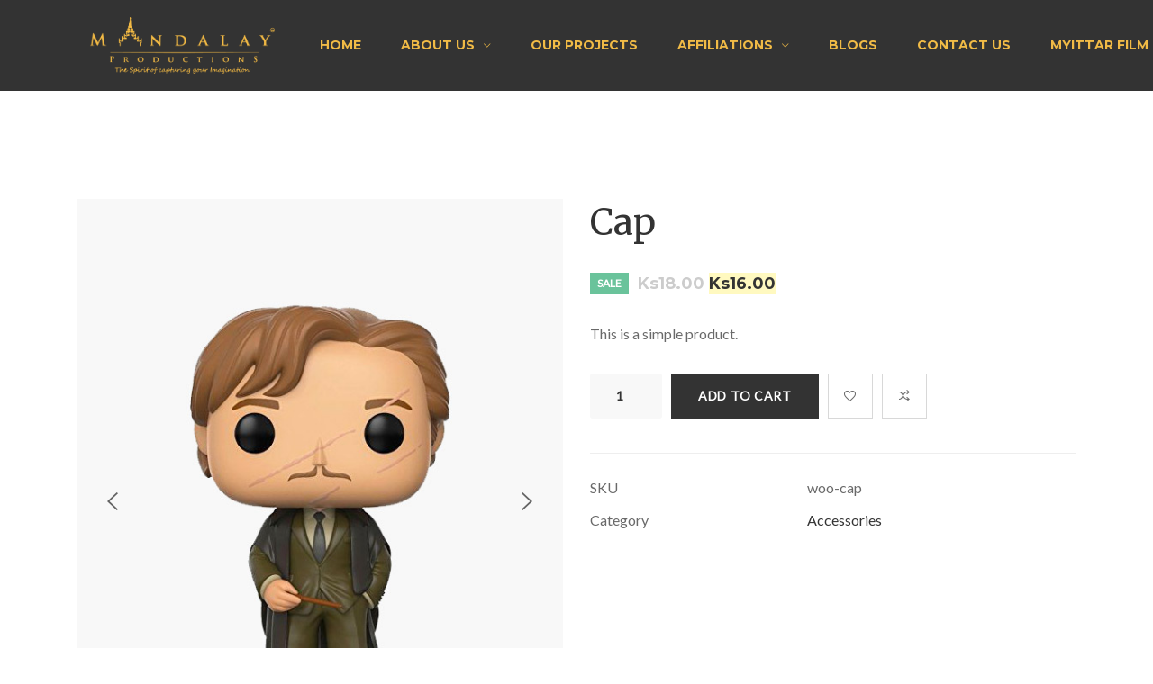

--- FILE ---
content_type: text/html; charset=UTF-8
request_url: https://mandalayproductions.net/product/cap/
body_size: 117091
content:
<!DOCTYPE html>
<html lang="en-US">
<head>
    <meta charset="UTF-8">
    <meta name="viewport" content="width=device-width, initial-scale=1"/>
    <link rel="profile" href="http://gmpg.org/xfn/11">
		<title>Cap &#8211; Mandalay Productions</title>
<meta name='robots' content='max-image-preview:large' />
<link href='https://fonts.gstatic.com' crossorigin rel='preconnect' />
<link rel="alternate" type="application/rss+xml" title="Mandalay Productions &raquo; Feed" href="https://mandalayproductions.net/feed/" />
<link rel="alternate" type="application/rss+xml" title="Mandalay Productions &raquo; Comments Feed" href="https://mandalayproductions.net/comments/feed/" />
<link rel="alternate" type="application/rss+xml" title="Mandalay Productions &raquo; Cap Comments Feed" href="https://mandalayproductions.net/product/cap/feed/" />
<script type="text/javascript">
/* <![CDATA[ */
window._wpemojiSettings = {"baseUrl":"https:\/\/s.w.org\/images\/core\/emoji\/15.0.3\/72x72\/","ext":".png","svgUrl":"https:\/\/s.w.org\/images\/core\/emoji\/15.0.3\/svg\/","svgExt":".svg","source":{"concatemoji":"https:\/\/mandalayproductions.net\/wp-includes\/js\/wp-emoji-release.min.js?ver=6.5.7"}};
/*! This file is auto-generated */
!function(i,n){var o,s,e;function c(e){try{var t={supportTests:e,timestamp:(new Date).valueOf()};sessionStorage.setItem(o,JSON.stringify(t))}catch(e){}}function p(e,t,n){e.clearRect(0,0,e.canvas.width,e.canvas.height),e.fillText(t,0,0);var t=new Uint32Array(e.getImageData(0,0,e.canvas.width,e.canvas.height).data),r=(e.clearRect(0,0,e.canvas.width,e.canvas.height),e.fillText(n,0,0),new Uint32Array(e.getImageData(0,0,e.canvas.width,e.canvas.height).data));return t.every(function(e,t){return e===r[t]})}function u(e,t,n){switch(t){case"flag":return n(e,"\ud83c\udff3\ufe0f\u200d\u26a7\ufe0f","\ud83c\udff3\ufe0f\u200b\u26a7\ufe0f")?!1:!n(e,"\ud83c\uddfa\ud83c\uddf3","\ud83c\uddfa\u200b\ud83c\uddf3")&&!n(e,"\ud83c\udff4\udb40\udc67\udb40\udc62\udb40\udc65\udb40\udc6e\udb40\udc67\udb40\udc7f","\ud83c\udff4\u200b\udb40\udc67\u200b\udb40\udc62\u200b\udb40\udc65\u200b\udb40\udc6e\u200b\udb40\udc67\u200b\udb40\udc7f");case"emoji":return!n(e,"\ud83d\udc26\u200d\u2b1b","\ud83d\udc26\u200b\u2b1b")}return!1}function f(e,t,n){var r="undefined"!=typeof WorkerGlobalScope&&self instanceof WorkerGlobalScope?new OffscreenCanvas(300,150):i.createElement("canvas"),a=r.getContext("2d",{willReadFrequently:!0}),o=(a.textBaseline="top",a.font="600 32px Arial",{});return e.forEach(function(e){o[e]=t(a,e,n)}),o}function t(e){var t=i.createElement("script");t.src=e,t.defer=!0,i.head.appendChild(t)}"undefined"!=typeof Promise&&(o="wpEmojiSettingsSupports",s=["flag","emoji"],n.supports={everything:!0,everythingExceptFlag:!0},e=new Promise(function(e){i.addEventListener("DOMContentLoaded",e,{once:!0})}),new Promise(function(t){var n=function(){try{var e=JSON.parse(sessionStorage.getItem(o));if("object"==typeof e&&"number"==typeof e.timestamp&&(new Date).valueOf()<e.timestamp+604800&&"object"==typeof e.supportTests)return e.supportTests}catch(e){}return null}();if(!n){if("undefined"!=typeof Worker&&"undefined"!=typeof OffscreenCanvas&&"undefined"!=typeof URL&&URL.createObjectURL&&"undefined"!=typeof Blob)try{var e="postMessage("+f.toString()+"("+[JSON.stringify(s),u.toString(),p.toString()].join(",")+"));",r=new Blob([e],{type:"text/javascript"}),a=new Worker(URL.createObjectURL(r),{name:"wpTestEmojiSupports"});return void(a.onmessage=function(e){c(n=e.data),a.terminate(),t(n)})}catch(e){}c(n=f(s,u,p))}t(n)}).then(function(e){for(var t in e)n.supports[t]=e[t],n.supports.everything=n.supports.everything&&n.supports[t],"flag"!==t&&(n.supports.everythingExceptFlag=n.supports.everythingExceptFlag&&n.supports[t]);n.supports.everythingExceptFlag=n.supports.everythingExceptFlag&&!n.supports.flag,n.DOMReady=!1,n.readyCallback=function(){n.DOMReady=!0}}).then(function(){return e}).then(function(){var e;n.supports.everything||(n.readyCallback(),(e=n.source||{}).concatemoji?t(e.concatemoji):e.wpemoji&&e.twemoji&&(t(e.twemoji),t(e.wpemoji)))}))}((window,document),window._wpemojiSettings);
/* ]]> */
</script>
<link rel='stylesheet' id='woosb-blocks-css' href='https://mandalayproductions.net/wp-content/plugins/woo-product-bundle/assets/css/blocks.css?ver=8.4.3' type='text/css' media='all' />
<link rel='stylesheet' id='bdt-uikit-css' href='https://mandalayproductions.net/wp-content/plugins/bdthemes-element-pack/assets/css/bdt-uikit.css?ver=3.21.6' type='text/css' media='all' />
<link rel='stylesheet' id='ep-helper-css' href='https://mandalayproductions.net/wp-content/plugins/bdthemes-element-pack/assets/css/ep-helper.css?ver=7.12.18' type='text/css' media='all' />
<style id='wp-emoji-styles-inline-css' type='text/css'>

	img.wp-smiley, img.emoji {
		display: inline !important;
		border: none !important;
		box-shadow: none !important;
		height: 1em !important;
		width: 1em !important;
		margin: 0 0.07em !important;
		vertical-align: -0.1em !important;
		background: none !important;
		padding: 0 !important;
	}
</style>
<link rel='stylesheet' id='wp-block-library-css' href='https://mandalayproductions.net/wp-includes/css/dist/block-library/style.min.css?ver=6.5.7' type='text/css' media='all' />
<style id='wp-block-library-theme-inline-css' type='text/css'>
.wp-block-audio figcaption{color:#555;font-size:13px;text-align:center}.is-dark-theme .wp-block-audio figcaption{color:#ffffffa6}.wp-block-audio{margin:0 0 1em}.wp-block-code{border:1px solid #ccc;border-radius:4px;font-family:Menlo,Consolas,monaco,monospace;padding:.8em 1em}.wp-block-embed figcaption{color:#555;font-size:13px;text-align:center}.is-dark-theme .wp-block-embed figcaption{color:#ffffffa6}.wp-block-embed{margin:0 0 1em}.blocks-gallery-caption{color:#555;font-size:13px;text-align:center}.is-dark-theme .blocks-gallery-caption{color:#ffffffa6}.wp-block-image figcaption{color:#555;font-size:13px;text-align:center}.is-dark-theme .wp-block-image figcaption{color:#ffffffa6}.wp-block-image{margin:0 0 1em}.wp-block-pullquote{border-bottom:4px solid;border-top:4px solid;color:currentColor;margin-bottom:1.75em}.wp-block-pullquote cite,.wp-block-pullquote footer,.wp-block-pullquote__citation{color:currentColor;font-size:.8125em;font-style:normal;text-transform:uppercase}.wp-block-quote{border-left:.25em solid;margin:0 0 1.75em;padding-left:1em}.wp-block-quote cite,.wp-block-quote footer{color:currentColor;font-size:.8125em;font-style:normal;position:relative}.wp-block-quote.has-text-align-right{border-left:none;border-right:.25em solid;padding-left:0;padding-right:1em}.wp-block-quote.has-text-align-center{border:none;padding-left:0}.wp-block-quote.is-large,.wp-block-quote.is-style-large,.wp-block-quote.is-style-plain{border:none}.wp-block-search .wp-block-search__label{font-weight:700}.wp-block-search__button{border:1px solid #ccc;padding:.375em .625em}:where(.wp-block-group.has-background){padding:1.25em 2.375em}.wp-block-separator.has-css-opacity{opacity:.4}.wp-block-separator{border:none;border-bottom:2px solid;margin-left:auto;margin-right:auto}.wp-block-separator.has-alpha-channel-opacity{opacity:1}.wp-block-separator:not(.is-style-wide):not(.is-style-dots){width:100px}.wp-block-separator.has-background:not(.is-style-dots){border-bottom:none;height:1px}.wp-block-separator.has-background:not(.is-style-wide):not(.is-style-dots){height:2px}.wp-block-table{margin:0 0 1em}.wp-block-table td,.wp-block-table th{word-break:normal}.wp-block-table figcaption{color:#555;font-size:13px;text-align:center}.is-dark-theme .wp-block-table figcaption{color:#ffffffa6}.wp-block-video figcaption{color:#555;font-size:13px;text-align:center}.is-dark-theme .wp-block-video figcaption{color:#ffffffa6}.wp-block-video{margin:0 0 1em}.wp-block-template-part.has-background{margin-bottom:0;margin-top:0;padding:1.25em 2.375em}
</style>
<style id='classic-theme-styles-inline-css' type='text/css'>
/*! This file is auto-generated */
.wp-block-button__link{color:#fff;background-color:#32373c;border-radius:9999px;box-shadow:none;text-decoration:none;padding:calc(.667em + 2px) calc(1.333em + 2px);font-size:1.125em}.wp-block-file__button{background:#32373c;color:#fff;text-decoration:none}
</style>
<style id='global-styles-inline-css' type='text/css'>
body{--wp--preset--color--black: #000000;--wp--preset--color--cyan-bluish-gray: #abb8c3;--wp--preset--color--white: #ffffff;--wp--preset--color--pale-pink: #f78da7;--wp--preset--color--vivid-red: #cf2e2e;--wp--preset--color--luminous-vivid-orange: #ff6900;--wp--preset--color--luminous-vivid-amber: #fcb900;--wp--preset--color--light-green-cyan: #7bdcb5;--wp--preset--color--vivid-green-cyan: #00d084;--wp--preset--color--pale-cyan-blue: #8ed1fc;--wp--preset--color--vivid-cyan-blue: #0693e3;--wp--preset--color--vivid-purple: #9b51e0;--wp--preset--gradient--vivid-cyan-blue-to-vivid-purple: linear-gradient(135deg,rgba(6,147,227,1) 0%,rgb(155,81,224) 100%);--wp--preset--gradient--light-green-cyan-to-vivid-green-cyan: linear-gradient(135deg,rgb(122,220,180) 0%,rgb(0,208,130) 100%);--wp--preset--gradient--luminous-vivid-amber-to-luminous-vivid-orange: linear-gradient(135deg,rgba(252,185,0,1) 0%,rgba(255,105,0,1) 100%);--wp--preset--gradient--luminous-vivid-orange-to-vivid-red: linear-gradient(135deg,rgba(255,105,0,1) 0%,rgb(207,46,46) 100%);--wp--preset--gradient--very-light-gray-to-cyan-bluish-gray: linear-gradient(135deg,rgb(238,238,238) 0%,rgb(169,184,195) 100%);--wp--preset--gradient--cool-to-warm-spectrum: linear-gradient(135deg,rgb(74,234,220) 0%,rgb(151,120,209) 20%,rgb(207,42,186) 40%,rgb(238,44,130) 60%,rgb(251,105,98) 80%,rgb(254,248,76) 100%);--wp--preset--gradient--blush-light-purple: linear-gradient(135deg,rgb(255,206,236) 0%,rgb(152,150,240) 100%);--wp--preset--gradient--blush-bordeaux: linear-gradient(135deg,rgb(254,205,165) 0%,rgb(254,45,45) 50%,rgb(107,0,62) 100%);--wp--preset--gradient--luminous-dusk: linear-gradient(135deg,rgb(255,203,112) 0%,rgb(199,81,192) 50%,rgb(65,88,208) 100%);--wp--preset--gradient--pale-ocean: linear-gradient(135deg,rgb(255,245,203) 0%,rgb(182,227,212) 50%,rgb(51,167,181) 100%);--wp--preset--gradient--electric-grass: linear-gradient(135deg,rgb(202,248,128) 0%,rgb(113,206,126) 100%);--wp--preset--gradient--midnight: linear-gradient(135deg,rgb(2,3,129) 0%,rgb(40,116,252) 100%);--wp--preset--font-size--small: 13px;--wp--preset--font-size--medium: 20px;--wp--preset--font-size--large: 36px;--wp--preset--font-size--x-large: 42px;--wp--preset--font-family--inter: "Inter", sans-serif;--wp--preset--font-family--cardo: Cardo;--wp--preset--spacing--20: 0.44rem;--wp--preset--spacing--30: 0.67rem;--wp--preset--spacing--40: 1rem;--wp--preset--spacing--50: 1.5rem;--wp--preset--spacing--60: 2.25rem;--wp--preset--spacing--70: 3.38rem;--wp--preset--spacing--80: 5.06rem;--wp--preset--shadow--natural: 6px 6px 9px rgba(0, 0, 0, 0.2);--wp--preset--shadow--deep: 12px 12px 50px rgba(0, 0, 0, 0.4);--wp--preset--shadow--sharp: 6px 6px 0px rgba(0, 0, 0, 0.2);--wp--preset--shadow--outlined: 6px 6px 0px -3px rgba(255, 255, 255, 1), 6px 6px rgba(0, 0, 0, 1);--wp--preset--shadow--crisp: 6px 6px 0px rgba(0, 0, 0, 1);}:where(.is-layout-flex){gap: 0.5em;}:where(.is-layout-grid){gap: 0.5em;}body .is-layout-flex{display: flex;}body .is-layout-flex{flex-wrap: wrap;align-items: center;}body .is-layout-flex > *{margin: 0;}body .is-layout-grid{display: grid;}body .is-layout-grid > *{margin: 0;}:where(.wp-block-columns.is-layout-flex){gap: 2em;}:where(.wp-block-columns.is-layout-grid){gap: 2em;}:where(.wp-block-post-template.is-layout-flex){gap: 1.25em;}:where(.wp-block-post-template.is-layout-grid){gap: 1.25em;}.has-black-color{color: var(--wp--preset--color--black) !important;}.has-cyan-bluish-gray-color{color: var(--wp--preset--color--cyan-bluish-gray) !important;}.has-white-color{color: var(--wp--preset--color--white) !important;}.has-pale-pink-color{color: var(--wp--preset--color--pale-pink) !important;}.has-vivid-red-color{color: var(--wp--preset--color--vivid-red) !important;}.has-luminous-vivid-orange-color{color: var(--wp--preset--color--luminous-vivid-orange) !important;}.has-luminous-vivid-amber-color{color: var(--wp--preset--color--luminous-vivid-amber) !important;}.has-light-green-cyan-color{color: var(--wp--preset--color--light-green-cyan) !important;}.has-vivid-green-cyan-color{color: var(--wp--preset--color--vivid-green-cyan) !important;}.has-pale-cyan-blue-color{color: var(--wp--preset--color--pale-cyan-blue) !important;}.has-vivid-cyan-blue-color{color: var(--wp--preset--color--vivid-cyan-blue) !important;}.has-vivid-purple-color{color: var(--wp--preset--color--vivid-purple) !important;}.has-black-background-color{background-color: var(--wp--preset--color--black) !important;}.has-cyan-bluish-gray-background-color{background-color: var(--wp--preset--color--cyan-bluish-gray) !important;}.has-white-background-color{background-color: var(--wp--preset--color--white) !important;}.has-pale-pink-background-color{background-color: var(--wp--preset--color--pale-pink) !important;}.has-vivid-red-background-color{background-color: var(--wp--preset--color--vivid-red) !important;}.has-luminous-vivid-orange-background-color{background-color: var(--wp--preset--color--luminous-vivid-orange) !important;}.has-luminous-vivid-amber-background-color{background-color: var(--wp--preset--color--luminous-vivid-amber) !important;}.has-light-green-cyan-background-color{background-color: var(--wp--preset--color--light-green-cyan) !important;}.has-vivid-green-cyan-background-color{background-color: var(--wp--preset--color--vivid-green-cyan) !important;}.has-pale-cyan-blue-background-color{background-color: var(--wp--preset--color--pale-cyan-blue) !important;}.has-vivid-cyan-blue-background-color{background-color: var(--wp--preset--color--vivid-cyan-blue) !important;}.has-vivid-purple-background-color{background-color: var(--wp--preset--color--vivid-purple) !important;}.has-black-border-color{border-color: var(--wp--preset--color--black) !important;}.has-cyan-bluish-gray-border-color{border-color: var(--wp--preset--color--cyan-bluish-gray) !important;}.has-white-border-color{border-color: var(--wp--preset--color--white) !important;}.has-pale-pink-border-color{border-color: var(--wp--preset--color--pale-pink) !important;}.has-vivid-red-border-color{border-color: var(--wp--preset--color--vivid-red) !important;}.has-luminous-vivid-orange-border-color{border-color: var(--wp--preset--color--luminous-vivid-orange) !important;}.has-luminous-vivid-amber-border-color{border-color: var(--wp--preset--color--luminous-vivid-amber) !important;}.has-light-green-cyan-border-color{border-color: var(--wp--preset--color--light-green-cyan) !important;}.has-vivid-green-cyan-border-color{border-color: var(--wp--preset--color--vivid-green-cyan) !important;}.has-pale-cyan-blue-border-color{border-color: var(--wp--preset--color--pale-cyan-blue) !important;}.has-vivid-cyan-blue-border-color{border-color: var(--wp--preset--color--vivid-cyan-blue) !important;}.has-vivid-purple-border-color{border-color: var(--wp--preset--color--vivid-purple) !important;}.has-vivid-cyan-blue-to-vivid-purple-gradient-background{background: var(--wp--preset--gradient--vivid-cyan-blue-to-vivid-purple) !important;}.has-light-green-cyan-to-vivid-green-cyan-gradient-background{background: var(--wp--preset--gradient--light-green-cyan-to-vivid-green-cyan) !important;}.has-luminous-vivid-amber-to-luminous-vivid-orange-gradient-background{background: var(--wp--preset--gradient--luminous-vivid-amber-to-luminous-vivid-orange) !important;}.has-luminous-vivid-orange-to-vivid-red-gradient-background{background: var(--wp--preset--gradient--luminous-vivid-orange-to-vivid-red) !important;}.has-very-light-gray-to-cyan-bluish-gray-gradient-background{background: var(--wp--preset--gradient--very-light-gray-to-cyan-bluish-gray) !important;}.has-cool-to-warm-spectrum-gradient-background{background: var(--wp--preset--gradient--cool-to-warm-spectrum) !important;}.has-blush-light-purple-gradient-background{background: var(--wp--preset--gradient--blush-light-purple) !important;}.has-blush-bordeaux-gradient-background{background: var(--wp--preset--gradient--blush-bordeaux) !important;}.has-luminous-dusk-gradient-background{background: var(--wp--preset--gradient--luminous-dusk) !important;}.has-pale-ocean-gradient-background{background: var(--wp--preset--gradient--pale-ocean) !important;}.has-electric-grass-gradient-background{background: var(--wp--preset--gradient--electric-grass) !important;}.has-midnight-gradient-background{background: var(--wp--preset--gradient--midnight) !important;}.has-small-font-size{font-size: var(--wp--preset--font-size--small) !important;}.has-medium-font-size{font-size: var(--wp--preset--font-size--medium) !important;}.has-large-font-size{font-size: var(--wp--preset--font-size--large) !important;}.has-x-large-font-size{font-size: var(--wp--preset--font-size--x-large) !important;}
.wp-block-navigation a:where(:not(.wp-element-button)){color: inherit;}
:where(.wp-block-post-template.is-layout-flex){gap: 1.25em;}:where(.wp-block-post-template.is-layout-grid){gap: 1.25em;}
:where(.wp-block-columns.is-layout-flex){gap: 2em;}:where(.wp-block-columns.is-layout-grid){gap: 2em;}
.wp-block-pullquote{font-size: 1.5em;line-height: 1.6;}
</style>
<link rel='stylesheet' id='contact-form-7-css' href='https://mandalayproductions.net/wp-content/plugins/contact-form-7/includes/css/styles.css?ver=5.9.8' type='text/css' media='all' />
<link rel='stylesheet' id='woocommerce-layout-css' href='https://mandalayproductions.net/wp-content/plugins/woocommerce/assets/css/woocommerce-layout.css?ver=9.4.4' type='text/css' media='all' />
<link rel='stylesheet' id='woocommerce-smallscreen-css' href='https://mandalayproductions.net/wp-content/plugins/woocommerce/assets/css/woocommerce-smallscreen.css?ver=9.4.4' type='text/css' media='only screen and (max-width: 768px)' />
<link rel='stylesheet' id='woocommerce-general-css' href='https://mandalayproductions.net/wp-content/plugins/woocommerce/assets/css/woocommerce.css?ver=9.4.4' type='text/css' media='all' />
<style id='woocommerce-inline-inline-css' type='text/css'>
.woocommerce form .form-row .required { visibility: visible; }
</style>
<link rel='stylesheet' id='hint-css' href='https://mandalayproductions.net/wp-content/plugins/woo-smart-compare/assets/libs/hint/hint.min.css?ver=6.5.7' type='text/css' media='all' />
<link rel='stylesheet' id='perfect-scrollbar-css' href='https://mandalayproductions.net/wp-content/plugins/woo-smart-compare/assets/libs/perfect-scrollbar/css/perfect-scrollbar.min.css?ver=6.5.7' type='text/css' media='all' />
<link rel='stylesheet' id='perfect-scrollbar-wpc-css' href='https://mandalayproductions.net/wp-content/plugins/woo-smart-compare/assets/libs/perfect-scrollbar/css/custom-theme.css?ver=6.5.7' type='text/css' media='all' />
<link rel='stylesheet' id='woosc-frontend-css' href='https://mandalayproductions.net/wp-content/plugins/woo-smart-compare/assets/css/frontend.css?ver=6.5.3' type='text/css' media='all' />
<link rel='stylesheet' id='slick-css' href='https://mandalayproductions.net/wp-content/plugins/woo-smart-quick-view/assets/libs/slick/slick.css?ver=6.5.7' type='text/css' media='all' />
<link rel='stylesheet' id='magnific-popup-css' href='https://mandalayproductions.net/wp-content/plugins/woo-smart-quick-view/assets/libs/magnific-popup/magnific-popup.css?ver=6.5.7' type='text/css' media='all' />
<link rel='stylesheet' id='woosq-feather-css' href='https://mandalayproductions.net/wp-content/plugins/woo-smart-quick-view/assets/libs/feather/feather.css?ver=6.5.7' type='text/css' media='all' />
<link rel='stylesheet' id='woosq-frontend-css' href='https://mandalayproductions.net/wp-content/plugins/woo-smart-quick-view/assets/css/frontend.css?ver=4.2.8' type='text/css' media='all' />
<link rel='stylesheet' id='woosw-icons-css' href='https://mandalayproductions.net/wp-content/plugins/woo-smart-wishlist/assets/css/icons.css?ver=5.0.8' type='text/css' media='all' />
<link rel='stylesheet' id='woosw-frontend-css' href='https://mandalayproductions.net/wp-content/plugins/woo-smart-wishlist/assets/css/frontend.css?ver=5.0.8' type='text/css' media='all' />
<style id='woosw-frontend-inline-css' type='text/css'>
.woosw-popup .woosw-popup-inner .woosw-popup-content .woosw-popup-content-bot .woosw-notice { background-color: #da0e2b; } .woosw-popup .woosw-popup-inner .woosw-popup-content .woosw-popup-content-bot .woosw-popup-content-bot-inner a:hover { color: #da0e2b; border-color: #da0e2b; } 
</style>
<link rel='stylesheet' id='woosb-frontend-css' href='https://mandalayproductions.net/wp-content/plugins/woo-product-bundle/assets/css/frontend.css?ver=8.4.3' type='text/css' media='all' />
<link rel='stylesheet' id='main-style-css' href='https://mandalayproductions.net/wp-content/themes/tm-9studio/style.min.css?ver=6.5.7' type='text/css' media='all' />
<link rel='stylesheet' id='font-awesome-pro-css' href='https://mandalayproductions.net/wp-content/themes/tm-9studio/assets/libs/font-awesome/css/all.min.css?ver=5.15.4' type='text/css' media='all' />
<link rel='stylesheet' id='font-awesome-shims-css' href='https://mandalayproductions.net/wp-content/themes/tm-9studio/assets/libs/font-awesome/css/v4-shims.min.css?ver=5.15.4' type='text/css' media='all' />
<link rel='stylesheet' id='ionicons-css' href='https://mandalayproductions.net/wp-content/themes/tm-9studio/assets/libs/ionicons/css/ionicons.css?ver=6.5.7' type='text/css' media='all' />
<link rel='stylesheet' id='odometer-theme-minimal-css' href='https://mandalayproductions.net/wp-content/themes/tm-9studio/assets/libs/odometer/odometer-theme-minimal.css?ver=6.5.7' type='text/css' media='all' />
<link rel='stylesheet' id='lightgallery-css' href='https://mandalayproductions.net/wp-content/themes/tm-9studio/assets/libs/lightgallery/css/lightgallery.min.css?ver=6.5.7' type='text/css' media='all' />
<link rel='stylesheet' id='onepage-scroll-css' href='https://mandalayproductions.net/wp-content/themes/tm-9studio/assets/libs/onepage-scroll/onepage-scroll.css?ver=6.5.7' type='text/css' media='all' />
<link rel='stylesheet' id='featherlight-css' href='https://mandalayproductions.net/wp-content/themes/tm-9studio/assets/libs/featherlight/featherlight.min.css?ver=6.5.7' type='text/css' media='all' />
<link rel='stylesheet' id='9studio-font-css' href='https://mandalayproductions.net/wp-content/themes/tm-9studio/assets/libs/9studio/9studio.css?ver=6.5.7' type='text/css' media='all' />
<link rel='stylesheet' id='justified-gallery-css' href='https://mandalayproductions.net/wp-content/themes/tm-9studio/assets/libs/justified-gallery/justifiedGallery.css?ver=6.5.7' type='text/css' media='all' />
<script type="text/template" id="tmpl-variation-template">
	<div class="woocommerce-variation-description">{{{ data.variation.variation_description }}}</div>
	<div class="woocommerce-variation-price">{{{ data.variation.price_html }}}</div>
	<div class="woocommerce-variation-availability">{{{ data.variation.availability_html }}}</div>
</script>
<script type="text/template" id="tmpl-unavailable-variation-template">
	<p role="alert">Sorry, this product is unavailable. Please choose a different combination.</p>
</script>
<script type="text/javascript" src="https://mandalayproductions.net/wp-includes/js/jquery/jquery.min.js?ver=3.7.1" id="jquery-core-js"></script>
<script type="text/javascript" src="https://mandalayproductions.net/wp-includes/js/jquery/jquery-migrate.min.js?ver=3.4.1" id="jquery-migrate-js"></script>
<script type="text/javascript" src="https://mandalayproductions.net/wp-content/plugins/woocommerce/assets/js/js-cookie/js.cookie.min.js?ver=2.1.4-wc.9.4.4" id="js-cookie-js" data-wp-strategy="defer"></script>
<script type="text/javascript" id="wc-cart-fragments-js-extra">
/* <![CDATA[ */
var wc_cart_fragments_params = {"ajax_url":"\/wp-admin\/admin-ajax.php","wc_ajax_url":"\/?wc-ajax=%%endpoint%%","cart_hash_key":"wc_cart_hash_51a2a9f0e12f811a3e4b3e8fd0bc103a","fragment_name":"wc_fragments_51a2a9f0e12f811a3e4b3e8fd0bc103a","request_timeout":"5000"};
/* ]]> */
</script>
<script type="text/javascript" src="https://mandalayproductions.net/wp-content/plugins/woocommerce/assets/js/frontend/cart-fragments.min.js?ver=9.4.4" id="wc-cart-fragments-js" defer="defer" data-wp-strategy="defer"></script>
<script type="text/javascript" src="https://mandalayproductions.net/wp-content/plugins/woocommerce/assets/js/jquery-blockui/jquery.blockUI.min.js?ver=2.7.0-wc.9.4.4" id="jquery-blockui-js" data-wp-strategy="defer"></script>
<script type="text/javascript" id="wc-add-to-cart-js-extra">
/* <![CDATA[ */
var wc_add_to_cart_params = {"ajax_url":"\/wp-admin\/admin-ajax.php","wc_ajax_url":"\/?wc-ajax=%%endpoint%%","i18n_view_cart":"View cart","cart_url":"https:\/\/mandalayproductions.net\/cart\/","is_cart":"","cart_redirect_after_add":"no"};
/* ]]> */
</script>
<script type="text/javascript" src="https://mandalayproductions.net/wp-content/plugins/woocommerce/assets/js/frontend/add-to-cart.min.js?ver=9.4.4" id="wc-add-to-cart-js" data-wp-strategy="defer"></script>
<script type="text/javascript" id="wc-single-product-js-extra">
/* <![CDATA[ */
var wc_single_product_params = {"i18n_required_rating_text":"Please select a rating","review_rating_required":"yes","flexslider":{"rtl":false,"animation":"slide","smoothHeight":true,"directionNav":false,"controlNav":"thumbnails","slideshow":false,"animationSpeed":500,"animationLoop":false,"allowOneSlide":false},"zoom_enabled":"","zoom_options":[],"photoswipe_enabled":"","photoswipe_options":{"shareEl":false,"closeOnScroll":false,"history":false,"hideAnimationDuration":0,"showAnimationDuration":0},"flexslider_enabled":""};
/* ]]> */
</script>
<script type="text/javascript" src="https://mandalayproductions.net/wp-content/plugins/woocommerce/assets/js/frontend/single-product.min.js?ver=9.4.4" id="wc-single-product-js" defer="defer" data-wp-strategy="defer"></script>
<script type="text/javascript" id="woocommerce-js-extra">
/* <![CDATA[ */
var woocommerce_params = {"ajax_url":"\/wp-admin\/admin-ajax.php","wc_ajax_url":"\/?wc-ajax=%%endpoint%%"};
/* ]]> */
</script>
<script type="text/javascript" src="https://mandalayproductions.net/wp-content/plugins/woocommerce/assets/js/frontend/woocommerce.min.js?ver=9.4.4" id="woocommerce-js" defer="defer" data-wp-strategy="defer"></script>
<script type="text/javascript" src="https://mandalayproductions.net/wp-content/plugins/js_composer/assets/js/vendors/woocommerce-add-to-cart.js?ver=7.0" id="vc_woocommerce-add-to-cart-js-js"></script>
<script type="text/javascript" src="https://mandalayproductions.net/wp-includes/js/underscore.min.js?ver=1.13.4" id="underscore-js"></script>
<script type="text/javascript" id="wp-util-js-extra">
/* <![CDATA[ */
var _wpUtilSettings = {"ajax":{"url":"\/wp-admin\/admin-ajax.php"}};
/* ]]> */
</script>
<script type="text/javascript" src="https://mandalayproductions.net/wp-includes/js/wp-util.min.js?ver=6.5.7" id="wp-util-js"></script>
<script></script><link rel="https://api.w.org/" href="https://mandalayproductions.net/wp-json/" /><link rel="alternate" type="application/json" href="https://mandalayproductions.net/wp-json/wp/v2/product/1326" /><link rel="EditURI" type="application/rsd+xml" title="RSD" href="https://mandalayproductions.net/xmlrpc.php?rsd" />
<meta name="generator" content="WordPress 6.5.7" />
<meta name="generator" content="WooCommerce 9.4.4" />
<link rel="canonical" href="https://mandalayproductions.net/product/cap/" />
<link rel='shortlink' href='https://mandalayproductions.net/?p=1326' />
<link rel="alternate" type="application/json+oembed" href="https://mandalayproductions.net/wp-json/oembed/1.0/embed?url=https%3A%2F%2Fmandalayproductions.net%2Fproduct%2Fcap%2F" />
<link rel="alternate" type="text/xml+oembed" href="https://mandalayproductions.net/wp-json/oembed/1.0/embed?url=https%3A%2F%2Fmandalayproductions.net%2Fproduct%2Fcap%2F&#038;format=xml" />
	<noscript><style>.woocommerce-product-gallery{ opacity: 1 !important; }</style></noscript>
	<meta name="generator" content="Elementor 3.29.2; features: additional_custom_breakpoints, e_local_google_fonts; settings: css_print_method-external, google_font-enabled, font_display-auto">
			<style>
				.e-con.e-parent:nth-of-type(n+4):not(.e-lazyloaded):not(.e-no-lazyload),
				.e-con.e-parent:nth-of-type(n+4):not(.e-lazyloaded):not(.e-no-lazyload) * {
					background-image: none !important;
				}
				@media screen and (max-height: 1024px) {
					.e-con.e-parent:nth-of-type(n+3):not(.e-lazyloaded):not(.e-no-lazyload),
					.e-con.e-parent:nth-of-type(n+3):not(.e-lazyloaded):not(.e-no-lazyload) * {
						background-image: none !important;
					}
				}
				@media screen and (max-height: 640px) {
					.e-con.e-parent:nth-of-type(n+2):not(.e-lazyloaded):not(.e-no-lazyload),
					.e-con.e-parent:nth-of-type(n+2):not(.e-lazyloaded):not(.e-no-lazyload) * {
						background-image: none !important;
					}
				}
			</style>
			<meta name="generator" content="Powered by WPBakery Page Builder - drag and drop page builder for WordPress."/>
<meta name="generator" content="Powered by Slider Revolution 6.6.15 - responsive, Mobile-Friendly Slider Plugin for WordPress with comfortable drag and drop interface." />
<style id='wp-fonts-local' type='text/css'>
@font-face{font-family:Inter;font-style:normal;font-weight:300 900;font-display:fallback;src:url('https://mandalayproductions.net/wp-content/plugins/woocommerce/assets/fonts/Inter-VariableFont_slnt,wght.woff2') format('woff2');font-stretch:normal;}
@font-face{font-family:Cardo;font-style:normal;font-weight:400;font-display:fallback;src:url('https://mandalayproductions.net/wp-content/plugins/woocommerce/assets/fonts/cardo_normal_400.woff2') format('woff2');}
</style>
<link rel="icon" href="https://mandalayproductions.net/wp-content/uploads/2023/10/cropped-MP-32x32.png" sizes="32x32" />
<link rel="icon" href="https://mandalayproductions.net/wp-content/uploads/2023/10/cropped-MP-192x192.png" sizes="192x192" />
<link rel="apple-touch-icon" href="https://mandalayproductions.net/wp-content/uploads/2023/10/cropped-MP-180x180.png" />
<meta name="msapplication-TileImage" content="https://mandalayproductions.net/wp-content/uploads/2023/10/cropped-MP-270x270.png" />
<script>function setREVStartSize(e){
			//window.requestAnimationFrame(function() {
				window.RSIW = window.RSIW===undefined ? window.innerWidth : window.RSIW;
				window.RSIH = window.RSIH===undefined ? window.innerHeight : window.RSIH;
				try {
					var pw = document.getElementById(e.c).parentNode.offsetWidth,
						newh;
					pw = pw===0 || isNaN(pw) || (e.l=="fullwidth" || e.layout=="fullwidth") ? window.RSIW : pw;
					e.tabw = e.tabw===undefined ? 0 : parseInt(e.tabw);
					e.thumbw = e.thumbw===undefined ? 0 : parseInt(e.thumbw);
					e.tabh = e.tabh===undefined ? 0 : parseInt(e.tabh);
					e.thumbh = e.thumbh===undefined ? 0 : parseInt(e.thumbh);
					e.tabhide = e.tabhide===undefined ? 0 : parseInt(e.tabhide);
					e.thumbhide = e.thumbhide===undefined ? 0 : parseInt(e.thumbhide);
					e.mh = e.mh===undefined || e.mh=="" || e.mh==="auto" ? 0 : parseInt(e.mh,0);
					if(e.layout==="fullscreen" || e.l==="fullscreen")
						newh = Math.max(e.mh,window.RSIH);
					else{
						e.gw = Array.isArray(e.gw) ? e.gw : [e.gw];
						for (var i in e.rl) if (e.gw[i]===undefined || e.gw[i]===0) e.gw[i] = e.gw[i-1];
						e.gh = e.el===undefined || e.el==="" || (Array.isArray(e.el) && e.el.length==0)? e.gh : e.el;
						e.gh = Array.isArray(e.gh) ? e.gh : [e.gh];
						for (var i in e.rl) if (e.gh[i]===undefined || e.gh[i]===0) e.gh[i] = e.gh[i-1];
											
						var nl = new Array(e.rl.length),
							ix = 0,
							sl;
						e.tabw = e.tabhide>=pw ? 0 : e.tabw;
						e.thumbw = e.thumbhide>=pw ? 0 : e.thumbw;
						e.tabh = e.tabhide>=pw ? 0 : e.tabh;
						e.thumbh = e.thumbhide>=pw ? 0 : e.thumbh;
						for (var i in e.rl) nl[i] = e.rl[i]<window.RSIW ? 0 : e.rl[i];
						sl = nl[0];
						for (var i in nl) if (sl>nl[i] && nl[i]>0) { sl = nl[i]; ix=i;}
						var m = pw>(e.gw[ix]+e.tabw+e.thumbw) ? 1 : (pw-(e.tabw+e.thumbw)) / (e.gw[ix]);
						newh =  (e.gh[ix] * m) + (e.tabh + e.thumbh);
					}
					var el = document.getElementById(e.c);
					if (el!==null && el) el.style.height = newh+"px";
					el = document.getElementById(e.c+"_wrapper");
					if (el!==null && el) {
						el.style.height = newh+"px";
						el.style.display = "block";
					}
				} catch(e){
					console.log("Failure at Presize of Slider:" + e)
				}
			//});
		  };</script>
<style id="kirki-inline-styles">.page-title .title, .page-title-style{font-family:Merriweather;font-size:56px;font-weight:400;letter-spacing:0px;line-height:1.05;color:#f1bb46;}.page-title{padding-top:120px;padding-bottom:120px;background-color:#f6f7f7;background-image:url("https://mandalayproductions.net/wp-content/uploads/2019/09/6-1.jpg");}.copyright .copyright-container{padding-top:40px;padding-bottom:40px;}.copyright{margin-top:0px;margin-bottom:0px;}.copyright-left{font-size:14px;}.header .menu{font-family:Montserrat;font-weight:400;letter-spacing:0em;line-height:1.5;font-size:14px;}.header .menu .sub-menu{font-size:15px;}#menu .menu__container > li > a{padding-top:40px;padding-bottom:40px;padding-left:20px;padding-right:20px;}.menu a{color:#f1bb46;}.menu a:hover{color:#f1bb46;}.footer{padding-top:80px;padding-bottom:40px;margin-top:0px;margin-bottom:0px;font-size:15px;}.header > .wrapper{padding-top:0px;padding-bottom:0px;}.header{margin-top:0px;margin-bottom:0px;background-color:#333333;}.insight-button.style01 a:hover,.insight-separator--icon i,.insight-title .insight-title--subtitle,.icon-boxes--icon,.insight-about2 .link,.insight-process--step--icon,.blog-list-style .entry-more a:hover,.footer.style01 .widget ul li a:hover, .footer.style02 .widget ul li a:hover,.copyright .copyright-right ul li a:hover,.insight-icon,.insight-accordion .item .title .icon i,blog.grid .blog-grid-style .entry-more a:hover,.insight-about--carousel a span,.insight-blog.grid_has_padding .blog-grid-style .entry-more a:hover,.insight-about3 .row-bottom .about3-quote span,.insight-about3 .row-bottom .about3-quote span,.insight-about3 .about3-title h1, .insight-about3 .about3-title .sub-title,.insight-our-services .icon,#menu .menu__container .sub-menu li.menu-item-has-children:hover:after, #menu .menu__container .children li.menu-item-has-children:hover:after, #menu .menu__container > ul .sub-menu li.menu-item-has-children:hover:after, #menu .menu__container > ul .children li.menu-item-has-children:hover:after,.insight-our-services .more,#menu .menu__container .sub-menu li a:hover, #menu .menu__container .children li a:hover, #menu .menu__container > ul .sub-menu li a:hover, #menu .menu__container > ul .children li a:hover,#right-slideout .widget.insight-core-bmw ul li a:hover, #right-slideout .widget.widget_nav_menu ul li a:hover,.insight-gallery .insight-gallery-image .desc-wrap .icon,.blog-grid .blog-grid-style .entry-more a:hover,#menu .menu__container li.current-menu-item > a, #menu .menu__container li.current-menu-ancestor > a, #menu .menu__container li.current-menu-parent > a, #menu .menu__container > ul li.current-menu-item > a, #menu .menu__container > ul li.current-menu-ancestor > a, #menu .menu__container > ul li.current-menu-parent > a,.mobile-menu > ul.menu li a:hover,input[type="submit"]:hover,.breadcrumbs ul li a:hover,.post-quote blockquote .fa-quote-left, .post-quote blockquote .fa-quote-right,.single .content .content-area .entry-footer .tags a:hover,.single .content .comments-area .comment-list li article .reply a:hover,.single .content .entry-nav .left:hover i, .single .content .entry-nav .right:hover i,.newsletter-style01 form input[type="submit"]:hover,.blog-grid .blog-grid-style .entry-more a:hover, .insight-blog.grid .blog-grid-style .entry-more a:hover, .insight-blog.grid_has_padding .blog-grid-style .entry-more a:hover,button:hover, .insight-btn:hover, body.page .comments-area .comment-form input[type="submit"]:hover, .single .content .comments-area .comment-form input[type="submit"]:hover, input[type="button"]:hover, input[type="reset"]:hover, input[type="submit"]:hover,.insight-video .title1,.dark-style .menu a:hover, .header-social a:hover,.blog-grid .blog-grid-style .entry-more a:hover, .insight-blog.grid .blog-grid-style .entry-more a:hover, .insight-blog.grid_has_padding .blog-grid-style .entry-more a:hover,.insight-pagination a.current, .insight-pagination span.current, .insight-pagination span:hover,a:hover .entry-title,.insight-project-featured .info .more a,.insight-button.style04 a,.icon-boxes.icon_on_top .icon-boxes--link a,.insight-blog-carousel.style02 .blog-item .blog-item-inner .blog-info .blog-info-title:hover,.insight-blog-carousel.style02 .blog-item .blog-item-inner .blog-info .blog-info-meta .meta > span.view:before,.insight-blog-carousel.style02 .blog-item .blog-item-inner .blog-info .blog-info-meta .meta > span.like a:before,.open-right-content ul li a:hover,.insight-project-filter .insight-filter ul li a.active,.insight-project-filter .insight-filter ul li a:hover,.project-grid-style .project-grid-item .project-grid-item-inner .info .meta > span.view:before,.project-grid-style .project-grid-item .project-grid-item-inner .info .meta > span.comment:before,.project-grid-style .project-grid-item .project-grid-item-inner .info .category a:hover,.insight-hire-box.style01 .title,.insight-hire-box.style01 .link a,.insight-home-blog .blog-wrap:hover .col-text .title,.insight-home-blog .blog-wrap .meta > span.view:before,.insight-home-blog .blog-wrap .meta > span.comment:before,.footer.style02 .widget ul li a:hover:before,.copyright.style02 .copyright-left span,.insight-home-blog .blog-wrap:hover .col-quote .text .title,.icon-boxes.icon_on_top_2 .icon-boxes--icon,.icon-boxes.icon_on_top_2 .icon-boxes--link a,.insight-project-masonry .insight-filter ul li a:hover,.insight-project-masonry .insight-filter ul li a.active,.insight-project-masonry .insight-filter-items .insight-filter-item .item-inner .thumb .meta > span.view:before,.insight-project-masonry .insight-filter-items .insight-filter-item .item-inner .thumb .meta > span.comment:before,.insight-project-masonry .insight-filter-items .insight-filter-item .item-inner .info .category a:hover,.insight-project-masonry .insight-filter-items .insight-filter-item .item-inner .info .title a:hover,.insight-blog-carousel .blog-item .blog-item-inner .meta > span.view:before,.insight-blog-carousel .blog-item .blog-item-inner .meta > span.comment:before,.project-list-style .project-list-item .col-info .info .title a:hover,.project-list-style .project-list-item .col-info .info .category a:hover,.project-list-style .project-list-item .col-info .info .meta > span.view:before,.project-list-style .project-list-item .col-info .info .meta > span.like a:before,.project-list-style .project-list-item .col-info .info .meta > span.comment:before,.insight-team-carousel.style01 .team-carousel-item .insight-filter-item-inner .info .name a:hover,.insight-team-carousel.style01 .team-carousel-item .insight-filter-item-inner .info .socials a:hover,.blog-classic-style .meta > span.view:before, .single-post .meta > span.view:before, .blog-grid-style .meta > span.view:before,.blog-classic-style .meta > span.like a:before, .single-post .meta > span.like a:before, .blog-grid-style .meta > span.like a:before,.blog-classic-style .meta > span.comment:before, .single-post .meta > span.comment:before, .blog-grid-style .meta > span.comment:before,.insight-pagination a:hover,.insight-one-page .insight-one-page-item .insight-one-page-item-inner .text .meta > span.view:before,.insight-one-page .insight-one-page-item .insight-one-page-item-inner .text .meta > span.comment:before,.vc_custom_heading.typed mark,.vc_custom_heading.typed .typed-cursor,.insight-social-link.style02 a:hover span,.insight-our-services-list .items .item .number,.insight-our-services-list .big-title a:hover,.insight-our-services-list .big-title a:after,.insight-team-filter .insight-filter-items .insight-filter-item .insight-filter-item-inner .info .socials a:hover,.insight-team-filter .insight-filter-items .insight-filter-item .insight-filter-item-inner .info .name a:hover,.insight-hire-box.style02 .insight-hire-box-right .link a,.insight-our-services.type-icon.color-white .col-icon .icon,.insight-our-services.type-icon:hover .col-text .text .title,.insight-our-services.type-icon.color-black .col-icon .icon,.insight-our-services.type-image:hover .col-text .text .title,.insight-grid-filter ul li a.active, .insight-gallery-filter ul li a.active,.insight-grid-filter ul li a.active, .insight-gallery-filter ul li a:hover,.insight-gallery .insight-gallery-image .desc-wrap .title:after,.insight-gallery .pagination a:hover,body.error404 .follow-404 .follow-404-socials a:hover,body.error404 .contact-404,.woocommerce .woo-products .product .woo-thumb .woo-actions .add-to-cart-btn a:hover,.woocommerce .woo-products .product .woo-thumb .woo-actions .add-to-cart-btn a:hover:after,.woocommerce .woo-products .product .woo-thumb .woo-actions .quick-view-btn a:hover:before,.woocommerce .woo-products .product .woo-thumb .woo-actions .compare-btn a:hover:before,.woocommerce .woo-pagination a.current, .woocommerce .woo-pagination span.current,.woocommerce.single-product .product .summary .product_meta table tr td a:hover,.landing_image_01 .vc_figure:before{color:#f1bb46;}.st-bg,.blog-classic-style.format-video .post-thumbnail > a:before, .blog-classic-style.format-video .insight-light-video > a:before, .blog-classic-style .format-video .post-thumbnail > a:before, .blog-classic-style .format-video .insight-light-video > a:before, .single-post.format-video .post-thumbnail > a:before, .single-post.format-video .insight-light-video > a:before, .single-post .format-video .post-thumbnail > a:before, .single-post .format-video .insight-light-video > a:before,.insight-our-services.type-image .col-text .text .title:before,.insight-our-services.type-icon.color-primary .col-icon .icon,.insight-our-services-list .big-title a:hover:after,.insight-button.style04.btn-white a:hover,.insight-project-justified .insight-project-justified-items .insight-project-justified-item .item-inner:before,.onepage-pagination li a:after,.insight-one-page .insight-one-page-item .insight-one-page-item-inner .video .video-inner .video-play:before,.insight-one-page .insight-one-page-item .insight-one-page-item-inner .video .video-inner .video-play:after,.insight-menu-add-param ul li a:hover, .insight-menu-add-param ul li a.active,.insight-list-categories a,.project-list-style .project-list-item:nth-child(even) .col-info .info .title:after,.project-list-style .project-list-item:nth-child(odd) .col-info .info .title:before,.icon-boxes.icon_on_top_2:hover .icon-boxes--icon,.icon-boxes.icon_on_top_2:hover .icon-boxes--link a,.insight-home-blog .blog-wrap .col-image .video-play:before,.insight-home-blog .blog-wrap .col-image .video-play:after,.footer.style02 .footer-social a:hover,.footer.style02 .widget .widget-title:after,.icon-boxes.icon_on_top:hover .icon-boxes--link a,.insight-button.style01 a,.insight-video a:before,.insight-video a:after,.insight-button.style02 i,.insight-process--step--icon:hover,.insight-process--step--icon:hover .order,.insight-process--small-icon,.blog-list-style .entry-title:before,.footer .mc4wp-form input[type="submit"],.hint--success:after,#menu .mega-menu .wpb_text_column ul li.sale a:after,.insight-accordion .item.active .title, .insight-accordion .item:hover .title,button, input[type="button"], input[type="reset"], input[type="submit"],.footer .footer-social a:hover,#right-slideout .widget.insight-socials .socials a:hover,.icon-boxes.icon_on_top:hover .icon-boxes--title:after,.top-search,.insight-btn,.insight-team-member:hover .name:after,.insight-social a:hover,.insight-social-icons a:hover,button, .insight-btn, body.page .comments-area .comment-form input[type="submit"], .single .content .comments-area .comment-form input[type="submit"], input[type="button"], input[type="reset"], input[type="submit"],.insight-social a:hover,.insight-video .btn-container a, .insight-video .btn-container a:before,.widget-area .widget.widget_insight_categories .item:hover span,.widget-area .widget.widget_tag_cloud a:hover,.insight-dot-style01:after,a.scrollup,a.scrollup:before,.insight-button.style04 a:hover,.insight-list-member .item .name:after,.widget-area .widget .widget-title:after,.vc_custom_heading.bottom-line:after,.woocommerce.single-product .product .summary form.cart button[type="submit"]:hover,.woocommerce.single-product .product #reviews #review_form input[type="submit"]:hover,.woocommerce a.button:hover, .woocommerce a.button.alt:hover, .woocommerce button.button.alt:hover{background-color:#f1bb46;}.landing_image_01 .vc_figure:before,.woocommerce a.button:hover, .woocommerce a.button.alt:hover, .woocommerce button.button.alt:hover,.woocommerce.single-product .product #reviews #review_form input[type="submit"]:hover,.woocommerce.single-product .product .summary form.cart button[type="submit"]:hover,.blog-classic-style.format-video .post-thumbnail > a:before, .blog-classic-style.format-video .insight-light-video > a:before, .blog-classic-style .format-video .post-thumbnail > a:before, .blog-classic-style .format-video .insight-light-video > a:before, .single-post.format-video .post-thumbnail > a:before, .single-post.format-video .insight-light-video > a:before, .single-post .format-video .post-thumbnail > a:before, .single-post .format-video .insight-light-video > a:before,body.error404 .content-404 span a:hover,.insight-grid-filter ul li a.active, .insight-gallery-filter ul li a.active,.insight-grid-filter ul li a.active, .insight-gallery-filter ul li a:hover,.insight-hire-box.style02 .insight-hire-box-right .link a,.insight-our-services-list .big-title a:hover:after,.insight-button.style04.btn-white a:hover,.insight-menu-add-param ul li a:hover, .insight-menu-add-param ul li a.active,.insight-project-masonry .insight-filter ul li a:hover,.insight-project-masonry .insight-filter ul li a.active,.insight-hire-box.style01 .link a,.icon-boxes.icon_on_top_2:hover .icon-boxes--link a,.footer.style02 .footer-social a:hover,.insight-project-filter .insight-filter ul li a.active,.insight-project-filter .insight-filter ul li a:hover,.icon-boxes.icon_on_top:hover .icon-boxes--link a,.insight-button.style04 a,.insight-project-featured .info .more a:hover,.insight-button.style01 a,.insight-about--carousel a:before,.insight-gallery .insight-gallery-image .desc-wrap,button, input[type="button"], input[type="reset"], input[type="submit"],.widget-area .widget.widget_search .search-form input[type="search"]:focus,.widget-area .widget.widget_tag_cloud a:hover,.footer .footer-social a:hover,.growl a.cookie_notice_ok,#menu .menu__container .sub-menu, #menu .menu__container .children, #menu .menu__container > ul .sub-menu, #menu .menu__container > ul .children,#right-slideout .widget .widget-title,#right-slideout .widget.insight-socials .socials a:hover,.insight-btn,.insight-social-icons a:hover,button, .insight-btn, body.page .comments-area .comment-form input[type="submit"], .single .content .comments-area .comment-form input[type="submit"], input[type="button"], input[type="reset"], input[type="submit"],.insight-social a:hover,button:hover, .insight-btn:hover, body.page .comments-area .comment-form input[type="submit"]:hover, .single .content .comments-area .comment-form input[type="submit"]:hover, input[type="button"]:hover, input[type="reset"]:hover, input[type="submit"]:hover{border-color:#f1bb46;}#menu .menu__container > li > .sub-menu, #menu .menu__container > li .children, #menu .menu__container > ul > li > .sub-menu, #menu .menu__container > ul > li .children,#menu .menu__container > li:hover > .sub-menu li:hover > .sub-menu, #menu .menu__container > li:hover > .sub-menu li:hover > .children, #menu .menu__container > li:hover > .children li:hover > .sub-menu, #menu .menu__container > li:hover > .children li:hover > .children, #menu .menu__container > ul > li:hover > .sub-menu li:hover > .sub-menu, #menu .menu__container > ul > li:hover > .sub-menu li:hover > .children, #menu .menu__container > ul > li:hover > .children li:hover > .sub-menu, #menu .menu__container > ul > li:hover > .children li:hover > .children{border-top-color:#f1bb46;}#menu .menu__container .sub-menu li a:hover, #menu .menu__container .children li a:hover, #menu .menu__container > ul .sub-menu li a:hover, #menu .menu__container > ul .children li a:hover{border-bottom-color:#f1bb46;}.pri-color,.primary-color,.primary-color-hover:hover{color:#f1bb46 !important;}.primary-background-color,.primary-background-color-hover:hover,.growl a.cookie_notice_ok:hover{background-color:#f1bb46 !important;}.primary-border-color,.primary-border-color-hover:hover{border-color:#f1bb46 !important;}.hint--success.hint--top:before{border-top-color:#f1bb46;}.hint--success.hint--right:before{border-right-color:#f1bb46;}.hint--success.hint--bottom:before{border-bottom-color:#f1bb46;}.hint--success.hint--left:before{border-left-color:#f1bb46;}a{color:#696969;}a:hover{color:#502d7a;}body{font-family:Lato;font-weight:400;letter-spacing:0em;line-height:1.8;color:#696969;font-size:15px;}.nd-font,.font-secondary,.font-2nd,.single .content .content-area figure.alignleft .wp-caption-text,button,.insight-btn,input[type="button"],input[type="reset"],input[type="submit"]{font-family:Montserrat;}.font-third,.font-3rd,.rd-font{font-family:Merriweather;}h1,h2,h3,h4,h5,h6,.h1,.h2,.h3,.h4,.h5,.h6{font-family:Montserrat;font-weight:700;line-height:1.3;color:#333333;}h1,.h1{font-size:50px;}h2,.h2{font-size:40px;}h3,.h3{font-size:34px;}h4,.h4{font-size:24px;}h5,.h5{font-size:18px;}h6,.h6{font-size:14px;}body.error404{background-image:url("https://mandalayproductions.net/wp-content/themes/tm-9studio/assets/images/404_bg.jpg");}/* cyrillic-ext */
@font-face {
  font-family: 'Merriweather';
  font-style: normal;
  font-weight: 400;
  font-stretch: normal;
  font-display: swap;
  src: url(https://mandalayproductions.net/wp-content/fonts/merriweather/font) format('woff');
  unicode-range: U+0460-052F, U+1C80-1C8A, U+20B4, U+2DE0-2DFF, U+A640-A69F, U+FE2E-FE2F;
}
/* cyrillic */
@font-face {
  font-family: 'Merriweather';
  font-style: normal;
  font-weight: 400;
  font-stretch: normal;
  font-display: swap;
  src: url(https://mandalayproductions.net/wp-content/fonts/merriweather/font) format('woff');
  unicode-range: U+0301, U+0400-045F, U+0490-0491, U+04B0-04B1, U+2116;
}
/* vietnamese */
@font-face {
  font-family: 'Merriweather';
  font-style: normal;
  font-weight: 400;
  font-stretch: normal;
  font-display: swap;
  src: url(https://mandalayproductions.net/wp-content/fonts/merriweather/font) format('woff');
  unicode-range: U+0102-0103, U+0110-0111, U+0128-0129, U+0168-0169, U+01A0-01A1, U+01AF-01B0, U+0300-0301, U+0303-0304, U+0308-0309, U+0323, U+0329, U+1EA0-1EF9, U+20AB;
}
/* latin-ext */
@font-face {
  font-family: 'Merriweather';
  font-style: normal;
  font-weight: 400;
  font-stretch: normal;
  font-display: swap;
  src: url(https://mandalayproductions.net/wp-content/fonts/merriweather/font) format('woff');
  unicode-range: U+0100-02BA, U+02BD-02C5, U+02C7-02CC, U+02CE-02D7, U+02DD-02FF, U+0304, U+0308, U+0329, U+1D00-1DBF, U+1E00-1E9F, U+1EF2-1EFF, U+2020, U+20A0-20AB, U+20AD-20C0, U+2113, U+2C60-2C7F, U+A720-A7FF;
}
/* latin */
@font-face {
  font-family: 'Merriweather';
  font-style: normal;
  font-weight: 400;
  font-stretch: normal;
  font-display: swap;
  src: url(https://mandalayproductions.net/wp-content/fonts/merriweather/font) format('woff');
  unicode-range: U+0000-00FF, U+0131, U+0152-0153, U+02BB-02BC, U+02C6, U+02DA, U+02DC, U+0304, U+0308, U+0329, U+2000-206F, U+20AC, U+2122, U+2191, U+2193, U+2212, U+2215, U+FEFF, U+FFFD;
}/* cyrillic-ext */
@font-face {
  font-family: 'Montserrat';
  font-style: normal;
  font-weight: 400;
  font-display: swap;
  src: url(https://mandalayproductions.net/wp-content/fonts/montserrat/font) format('woff');
  unicode-range: U+0460-052F, U+1C80-1C8A, U+20B4, U+2DE0-2DFF, U+A640-A69F, U+FE2E-FE2F;
}
/* cyrillic */
@font-face {
  font-family: 'Montserrat';
  font-style: normal;
  font-weight: 400;
  font-display: swap;
  src: url(https://mandalayproductions.net/wp-content/fonts/montserrat/font) format('woff');
  unicode-range: U+0301, U+0400-045F, U+0490-0491, U+04B0-04B1, U+2116;
}
/* vietnamese */
@font-face {
  font-family: 'Montserrat';
  font-style: normal;
  font-weight: 400;
  font-display: swap;
  src: url(https://mandalayproductions.net/wp-content/fonts/montserrat/font) format('woff');
  unicode-range: U+0102-0103, U+0110-0111, U+0128-0129, U+0168-0169, U+01A0-01A1, U+01AF-01B0, U+0300-0301, U+0303-0304, U+0308-0309, U+0323, U+0329, U+1EA0-1EF9, U+20AB;
}
/* latin-ext */
@font-face {
  font-family: 'Montserrat';
  font-style: normal;
  font-weight: 400;
  font-display: swap;
  src: url(https://mandalayproductions.net/wp-content/fonts/montserrat/font) format('woff');
  unicode-range: U+0100-02BA, U+02BD-02C5, U+02C7-02CC, U+02CE-02D7, U+02DD-02FF, U+0304, U+0308, U+0329, U+1D00-1DBF, U+1E00-1E9F, U+1EF2-1EFF, U+2020, U+20A0-20AB, U+20AD-20C0, U+2113, U+2C60-2C7F, U+A720-A7FF;
}
/* latin */
@font-face {
  font-family: 'Montserrat';
  font-style: normal;
  font-weight: 400;
  font-display: swap;
  src: url(https://mandalayproductions.net/wp-content/fonts/montserrat/font) format('woff');
  unicode-range: U+0000-00FF, U+0131, U+0152-0153, U+02BB-02BC, U+02C6, U+02DA, U+02DC, U+0304, U+0308, U+0329, U+2000-206F, U+20AC, U+2122, U+2191, U+2193, U+2212, U+2215, U+FEFF, U+FFFD;
}
/* cyrillic-ext */
@font-face {
  font-family: 'Montserrat';
  font-style: normal;
  font-weight: 700;
  font-display: swap;
  src: url(https://mandalayproductions.net/wp-content/fonts/montserrat/font) format('woff');
  unicode-range: U+0460-052F, U+1C80-1C8A, U+20B4, U+2DE0-2DFF, U+A640-A69F, U+FE2E-FE2F;
}
/* cyrillic */
@font-face {
  font-family: 'Montserrat';
  font-style: normal;
  font-weight: 700;
  font-display: swap;
  src: url(https://mandalayproductions.net/wp-content/fonts/montserrat/font) format('woff');
  unicode-range: U+0301, U+0400-045F, U+0490-0491, U+04B0-04B1, U+2116;
}
/* vietnamese */
@font-face {
  font-family: 'Montserrat';
  font-style: normal;
  font-weight: 700;
  font-display: swap;
  src: url(https://mandalayproductions.net/wp-content/fonts/montserrat/font) format('woff');
  unicode-range: U+0102-0103, U+0110-0111, U+0128-0129, U+0168-0169, U+01A0-01A1, U+01AF-01B0, U+0300-0301, U+0303-0304, U+0308-0309, U+0323, U+0329, U+1EA0-1EF9, U+20AB;
}
/* latin-ext */
@font-face {
  font-family: 'Montserrat';
  font-style: normal;
  font-weight: 700;
  font-display: swap;
  src: url(https://mandalayproductions.net/wp-content/fonts/montserrat/font) format('woff');
  unicode-range: U+0100-02BA, U+02BD-02C5, U+02C7-02CC, U+02CE-02D7, U+02DD-02FF, U+0304, U+0308, U+0329, U+1D00-1DBF, U+1E00-1E9F, U+1EF2-1EFF, U+2020, U+20A0-20AB, U+20AD-20C0, U+2113, U+2C60-2C7F, U+A720-A7FF;
}
/* latin */
@font-face {
  font-family: 'Montserrat';
  font-style: normal;
  font-weight: 700;
  font-display: swap;
  src: url(https://mandalayproductions.net/wp-content/fonts/montserrat/font) format('woff');
  unicode-range: U+0000-00FF, U+0131, U+0152-0153, U+02BB-02BC, U+02C6, U+02DA, U+02DC, U+0304, U+0308, U+0329, U+2000-206F, U+20AC, U+2122, U+2191, U+2193, U+2212, U+2215, U+FEFF, U+FFFD;
}/* latin-ext */
@font-face {
  font-family: 'Lato';
  font-style: normal;
  font-weight: 400;
  font-display: swap;
  src: url(https://mandalayproductions.net/wp-content/fonts/lato/font) format('woff');
  unicode-range: U+0100-02BA, U+02BD-02C5, U+02C7-02CC, U+02CE-02D7, U+02DD-02FF, U+0304, U+0308, U+0329, U+1D00-1DBF, U+1E00-1E9F, U+1EF2-1EFF, U+2020, U+20A0-20AB, U+20AD-20C0, U+2113, U+2C60-2C7F, U+A720-A7FF;
}
/* latin */
@font-face {
  font-family: 'Lato';
  font-style: normal;
  font-weight: 400;
  font-display: swap;
  src: url(https://mandalayproductions.net/wp-content/fonts/lato/font) format('woff');
  unicode-range: U+0000-00FF, U+0131, U+0152-0153, U+02BB-02BC, U+02C6, U+02DA, U+02DC, U+0304, U+0308, U+0329, U+2000-206F, U+20AC, U+2122, U+2191, U+2193, U+2212, U+2215, U+FEFF, U+FFFD;
}</style><noscript><style> .wpb_animate_when_almost_visible { opacity: 1; }</style></noscript></head>

<body class="product-template-default single single-product postid-1326 theme-tm-9studio woocommerce woocommerce-page woocommerce-no-js post--content-sidebar post--style--  tm-9studio wpb-js-composer js-comp-ver-7.0 vc_responsive elementor-default elementor-kit-3625"  data-bg="">


<div id="page" class="site">

		    <header class="header header-desktop header-02">
        <div class="top-search">
            <div class="row row-xs-center">
                <div class="col-md-12">
					<form role="search" method="get" class="search-form" action="https://mandalayproductions.net/">
				<label>
					<span class="screen-reader-text">Search for:</span>
					<input type="search" class="search-field" placeholder="Search &hellip;" value="" name="s" />
				</label>
				<input type="submit" class="search-submit" value="Search" />
			</form>                </div>
            </div>
        </div>
        <div class="header-container">
            <div class="row row-xs-center">
                <div class="col-md-3 header-left">
								<a href="https://mandalayproductions.net/" rel="home" id="branding_logo">
				<img class="logo-image branding_logo_image" src="https://mandalayproductions.net/wp-content/uploads/2025/11/MP-03.png"
					data-normal="https://mandalayproductions.net/wp-content/uploads/2025/11/MP-03.png" data-sticky="https://mandalayproductions.net/wp-content/uploads/2025/11/MP-03.png"					 alt=""
					 title="Mandalay Productions"/>
			</a>
			                </div>
                <div class="col-md-9 header-right">
                    <nav id="menu" class="menu menu--primary">
						<ul id="menu-primary" class="menu__container"><li id="menu-item-1482" class="menu-item menu-item-type-custom menu-item-object-custom menu-item-1482"><a href="/">Home</a></li>
<li id="menu-item-2711" class="menu-item menu-item-type-post_type menu-item-object-page menu-item-has-children menu-item-2711"><a href="https://mandalayproductions.net/about-us/">About Us</a>
<ul class="sub-menu">
	<li id="menu-item-2902" class="menu-item menu-item-type-post_type menu-item-object-page menu-item-2902"><a href="https://mandalayproductions.net/our-team-03/">Our Team</a></li>
	<li id="menu-item-740" class="menu-item menu-item-type-post_type menu-item-object-page menu-item-740"><a href="https://mandalayproductions.net/our-services/">Our Services</a></li>
	<li id="menu-item-604" class="menu-item menu-item-type-post_type menu-item-object-page menu-item-604"><a href="https://mandalayproductions.net/gallery-02/">Gallery</a></li>
</ul>
</li>
<li id="menu-item-3429" class="menu-item menu-item-type-post_type menu-item-object-page menu-item-3429"><a href="https://mandalayproductions.net/our-passion/">Our Projects</a></li>
<li id="menu-item-2954" class="menu-item menu-item-type-custom menu-item-object-custom menu-item-has-children menu-item-2954"><a>Affiliations</a>
<ul class="sub-menu">
	<li id="menu-item-3594" class="menu-item menu-item-type-post_type menu-item-object-page menu-item-3594"><a href="https://mandalayproductions.net/filmmaker-partnership/">Filmmaker Partnership</a></li>
	<li id="menu-item-3498" class="menu-item menu-item-type-post_type menu-item-object-page menu-item-3498"><a href="https://mandalayproductions.net/post-production-partners/">Post Partners</a></li>
	<li id="menu-item-3213" class="menu-item menu-item-type-post_type menu-item-object-page menu-item-3213"><a href="https://mandalayproductions.net/film-associations/">Film Associations</a></li>
	<li id="menu-item-3460" class="menu-item menu-item-type-post_type menu-item-object-page menu-item-3460"><a href="https://mandalayproductions.net/government-agencies/">Gov&#8217;t Relationship</a></li>
	<li id="menu-item-3609" class="menu-item menu-item-type-post_type menu-item-object-page menu-item-3609"><a href="https://mandalayproductions.net/corporate-partners/">Corporate Partners</a></li>
</ul>
</li>
<li id="menu-item-611" class="menu-item menu-item-type-post_type menu-item-object-page menu-item-611"><a href="https://mandalayproductions.net/blog/">Blogs</a></li>
<li id="menu-item-602" class="menu-item menu-item-type-post_type menu-item-object-page menu-item-602"><a href="https://mandalayproductions.net/contact-us/">Contact Us</a></li>
<li id="menu-item-3584" class="menu-item menu-item-type-custom menu-item-object-custom menu-item-3584"><a href="http://www.myittarfilm.com">Myittar Film</a></li>
</ul>                    </nav>
										                </div>
            </div><!-- /.row -->
        </div>
    </header><!-- /.header -->
	<header class="header header-mobile">
    <div class="top-search-mobile">
        <div class="row row-xs-center">
            <div class="col-md-12">
				<form role="search" method="get" class="search-form" action="https://mandalayproductions.net/">
				<label>
					<span class="screen-reader-text">Search for:</span>
					<input type="search" class="search-field" placeholder="Search &hellip;" value="" name="s" />
				</label>
				<input type="submit" class="search-submit" value="Search" />
			</form>            </div>
        </div>
    </div>
    <div class="container header-mobile-container">
        <div class="row row-xs-center">
            <div class="col-xs-4 header-left">
                <div id="open-left">
                    <i class="ion-android-menu"></i>
                </div>
            </div>
            <div class="col-xs-4 header-center">
							<a href="https://mandalayproductions.net/" rel="home" id="branding_logo_mobile">
				<img class="mobile-logo-image"
				     src="https://mandalayproductions.net/wp-content/uploads/2025/11/MP-03.png"
				     alt=""
				     title="Mandalay Productions"/>
			</a>
			            </div>
            <div class="col-xs-4 header-right">
                <div id="open-search-mobile" class="open-search">
                    <i class="ion-ios-search-strong"></i>
                </div>
            </div>
        </div>
    </div>
</header>
	<div id="mobile" class="open-left-content">
	<ul id="menu-primary-1" class="menu__container"><li class="menu-item menu-item-type-custom menu-item-object-custom menu-item-1482"><a href="/">Home</a></li>
<li class="menu-item menu-item-type-post_type menu-item-object-page menu-item-has-children menu-item-2711"><a href="https://mandalayproductions.net/about-us/">About Us</a>
<ul class="sub-menu">
	<li class="menu-item menu-item-type-post_type menu-item-object-page menu-item-2902"><a href="https://mandalayproductions.net/our-team-03/">Our Team</a></li>
	<li class="menu-item menu-item-type-post_type menu-item-object-page menu-item-740"><a href="https://mandalayproductions.net/our-services/">Our Services</a></li>
	<li class="menu-item menu-item-type-post_type menu-item-object-page menu-item-604"><a href="https://mandalayproductions.net/gallery-02/">Gallery</a></li>
</ul>
</li>
<li class="menu-item menu-item-type-post_type menu-item-object-page menu-item-3429"><a href="https://mandalayproductions.net/our-passion/">Our Projects</a></li>
<li class="menu-item menu-item-type-custom menu-item-object-custom menu-item-has-children menu-item-2954"><a>Affiliations</a>
<ul class="sub-menu">
	<li class="menu-item menu-item-type-post_type menu-item-object-page menu-item-3594"><a href="https://mandalayproductions.net/filmmaker-partnership/">Filmmaker Partnership</a></li>
	<li class="menu-item menu-item-type-post_type menu-item-object-page menu-item-3498"><a href="https://mandalayproductions.net/post-production-partners/">Post Partners</a></li>
	<li class="menu-item menu-item-type-post_type menu-item-object-page menu-item-3213"><a href="https://mandalayproductions.net/film-associations/">Film Associations</a></li>
	<li class="menu-item menu-item-type-post_type menu-item-object-page menu-item-3460"><a href="https://mandalayproductions.net/government-agencies/">Gov&#8217;t Relationship</a></li>
	<li class="menu-item menu-item-type-post_type menu-item-object-page menu-item-3609"><a href="https://mandalayproductions.net/corporate-partners/">Corporate Partners</a></li>
</ul>
</li>
<li class="menu-item menu-item-type-post_type menu-item-object-page menu-item-611"><a href="https://mandalayproductions.net/blog/">Blogs</a></li>
<li class="menu-item menu-item-type-post_type menu-item-object-page menu-item-602"><a href="https://mandalayproductions.net/contact-us/">Contact Us</a></li>
<li class="menu-item menu-item-type-custom menu-item-object-custom menu-item-3584"><a href="http://www.myittarfilm.com">Myittar Film</a></li>
</ul></div>
<div id="close-menu"></div>
	
    <div id="content" class="content">
    <div class="woo-container content-area container">
        <div class="row woo-row">
			            <div
                    class="col-md-12">
				<div class="woocommerce-notices-wrapper"></div>
<div id="product-1326" class="product type-product post-1326 status-publish first instock product_cat-accessories has-post-thumbnail sale featured shipping-taxable purchasable product-type-simple">
    <div class="woo-single-info row">
        <div class="woo-single-images images woocommerce-product-gallery col-md-6">
			<div class="woocommerce-main-image"><a href="https://mandalayproductions.net/wp-content/uploads/2018/06/shop_12.jpg"><img fetchpriority="high" width="570" height="710" src="https://mandalayproductions.net/wp-content/uploads/2018/06/shop_12.jpg" class="attachment-shop_single size-shop_single" alt="" decoding="async" /></a><a href="https://mandalayproductions.net/wp-content/uploads/2018/06/shop_12.jpg"><img fetchpriority="high" width="570" height="710" src="https://mandalayproductions.net/wp-content/uploads/2018/06/shop_12.jpg" class="attachment-shop_single size-shop_single" alt="" decoding="async" /></a><a href="https://mandalayproductions.net/wp-content/uploads/2018/06/shop_15.jpg"><img width="570" height="710" src="https://mandalayproductions.net/wp-content/uploads/2018/06/shop_15.jpg" class="attachment-shop_single size-shop_single" alt="" decoding="async" /></a><a href="https://mandalayproductions.net/wp-content/uploads/2018/06/shop_14.jpg"><img width="570" height="710" src="https://mandalayproductions.net/wp-content/uploads/2018/06/shop_14.jpg" class="attachment-shop_single size-shop_single" alt="" decoding="async" /></a><a href="https://mandalayproductions.net/wp-content/uploads/2018/06/shop_13.jpg"><img loading="lazy" width="570" height="710" src="https://mandalayproductions.net/wp-content/uploads/2018/06/shop_13.jpg" class="attachment-shop_single size-shop_single" alt="" decoding="async" /></a></div><div class="thumbnails"><img fetchpriority="high" width="570" height="710" src="https://mandalayproductions.net/wp-content/uploads/2018/06/shop_12.jpg" class="attachment-shop_single size-shop_single" alt="" decoding="async" /><img fetchpriority="high" width="570" height="710" src="https://mandalayproductions.net/wp-content/uploads/2018/06/shop_12.jpg" class="attachment-shop_single size-shop_single" alt="" decoding="async" /><img width="570" height="710" src="https://mandalayproductions.net/wp-content/uploads/2018/06/shop_15.jpg" class="attachment-shop_single size-shop_single" alt="" decoding="async" /><img width="570" height="710" src="https://mandalayproductions.net/wp-content/uploads/2018/06/shop_14.jpg" class="attachment-shop_single size-shop_single" alt="" decoding="async" /><img loading="lazy" width="570" height="710" src="https://mandalayproductions.net/wp-content/uploads/2018/06/shop_13.jpg" class="attachment-shop_single size-shop_single" alt="" decoding="async" /></div>        </div>
        <div class="woo-single-summary summary entry-summary col-md-6">
			<h1 class="product_title entry-title">Cap</h1><div class="woocommerce-product-price price">
	<div class="woo-badges"><span class="sale">Sale</span></div><del><span class="woocommerce-Price-amount amount"><span class="woocommerce-Price-currencySymbol">Ks</span>18.00</span></del> <span class="screen-reader-text">Original price was: Ks18.00.</span><ins><span class="woocommerce-Price-amount amount"><span class="woocommerce-Price-currencySymbol">Ks</span>16.00</span></ins><span class="screen-reader-text">Current price is: Ks16.00.</span></div>
<div class="woocommerce-product-details__short-description">
	<p>This is a simple product.</p>
</div>

	
	<form class="cart" action="https://mandalayproductions.net/product/cap/" method="post" enctype='multipart/form-data'>
		
		<div class="quantity">
		<label class="screen-reader-text" for="quantity_69762f88993ac">Cap quantity</label>
	<input
		type="number"
				id="quantity_69762f88993ac"
		class="input-text qty text"
		name="quantity"
		value="1"
		aria-label="Product quantity"
				min="1"
		max=""
					step="1"
			placeholder=""
			inputmode="numeric"
			autocomplete="off"
			/>
	</div>

		<button type="submit" name="add-to-cart" value="1326" class="single_add_to_cart_button button alt">Add to cart</button>

		<div class="wishlist-btn"><a href="?add-to-wishlist=1326" class="woosw-btn woosw-btn-1326" data-id="1326" data-product_name="Cap" data-product_image="https://mandalayproductions.net/wp-content/uploads/2018/06/shop_12.jpg" rel="nofollow" aria-label="Add to wishlist">Add to wishlist</a></div><div class="compare-btn"><a href="?add-to-compare=1326" class="woosc-btn woosc-btn-1326 " rel="nofollow" data-text="Compare" data-text_added="Compare" data-id="1326" data-product_id="1326" data-product_name="Cap" data-product_image="https://mandalayproductions.net/wp-content/uploads/2018/06/shop_12.jpg">Compare</a></div>	</form>

	
<div class="product_meta">

	
    <table class="product_meta_table">

	                <tr class="sku_wrapper">
                <td>SKU</td>
                <td>woo-cap</td>
            </tr>
		
		<tr class="posted_in"><td>Category</td><td><a href="https://mandalayproductions.net/product-category/clothing/accessories/" rel="tag">Accessories</a></td></tr>
		
    </table>

	
</div>
        </div>
    </div>
	
	<div class="woocommerce-tabs wc-tabs-wrapper">
		<ul class="tabs wc-tabs" role="tablist">
							<li class="description_tab" id="tab-title-description" role="tab" aria-controls="tab-description">
					<a href="#tab-description">
						Description					</a>
				</li>
							<li class="additional_information_tab" id="tab-title-additional_information" role="tab" aria-controls="tab-additional_information">
					<a href="#tab-additional_information">
						Additional information					</a>
				</li>
							<li class="reviews_tab" id="tab-title-reviews" role="tab" aria-controls="tab-reviews">
					<a href="#tab-reviews">
						Reviews (0)					</a>
				</li>
					</ul>
					<div class="woocommerce-Tabs-panel woocommerce-Tabs-panel--description panel entry-content wc-tab" id="tab-description" role="tabpanel" aria-labelledby="tab-title-description">
				
	<h2>Description</h2>

<p>Pellentesque habitant morbi tristique senectus et netus et malesuada fames ac turpis egestas. Vestibulum tortor quam, feugiat vitae, ultricies eget, tempor sit amet, ante. Donec eu libero sit amet quam egestas semper. Aenean ultricies mi vitae est. Mauris placerat eleifend leo.</p>
			</div>
					<div class="woocommerce-Tabs-panel woocommerce-Tabs-panel--additional_information panel entry-content wc-tab" id="tab-additional_information" role="tabpanel" aria-labelledby="tab-title-additional_information">
				
	<h2>Additional information</h2>

<table class="woocommerce-product-attributes shop_attributes" aria-label="Product Details">
			<tr class="woocommerce-product-attributes-item woocommerce-product-attributes-item--attribute_pa_color">
			<th class="woocommerce-product-attributes-item__label" scope="row">color</th>
			<td class="woocommerce-product-attributes-item__value"><p>Yellow</p>
</td>
		</tr>
	</table>
			</div>
					<div class="woocommerce-Tabs-panel woocommerce-Tabs-panel--reviews panel entry-content wc-tab" id="tab-reviews" role="tabpanel" aria-labelledby="tab-title-reviews">
				<div id="reviews" class="woocommerce-Reviews">
	<div id="comments">
		<h2 class="woocommerce-Reviews-title">
			Reviews		</h2>

					<p class="woocommerce-noreviews">There are no reviews yet.</p>
			</div>

			<div id="review_form_wrapper">
			<div id="review_form">
					<div id="respond" class="comment-respond">
		<span id="reply-title" class="comment-reply-title">Be the first to review &ldquo;Cap&rdquo;</span><form action="https://mandalayproductions.net/wp-comments-post.php" method="post" id="commentform" class="comment-form" novalidate><p class="comment-notes"><span id="email-notes">Your email address will not be published.</span> <span class="required-field-message">Required fields are marked <span class="required">*</span></span></p><div class="comment-form-rating"><label for="rating">Your rating&nbsp;<span class="required">*</span></label><select name="rating" id="rating" required>
						<option value="">Rate&hellip;</option>
						<option value="5">Perfect</option>
						<option value="4">Good</option>
						<option value="3">Average</option>
						<option value="2">Not that bad</option>
						<option value="1">Very poor</option>
					</select></div><p class="comment-form-comment"><label for="comment">Your review&nbsp;<span class="required">*</span></label><textarea id="comment" name="comment" cols="45" rows="8" required></textarea></p><p class="comment-form-author"><label for="author">Name</label><input id="author" name="author" type="text" value="" size="30"  /></p>
<p class="comment-form-email"><label for="email">Email</label><input id="email" name="email" type="email" value="" size="30"  /></p>
<p class="form-submit"><input name="submit" type="submit" id="submit" class="submit" value="Submit" /> <input type='hidden' name='comment_post_ID' value='1326' id='comment_post_ID' />
<input type='hidden' name='comment_parent' id='comment_parent' value='0' />
</p><p style="display: none;"><input type="hidden" id="akismet_comment_nonce" name="akismet_comment_nonce" value="147a2484b8" /></p><p style="display: none !important;" class="akismet-fields-container" data-prefix="ak_"><label>&#916;<textarea name="ak_hp_textarea" cols="45" rows="8" maxlength="100"></textarea></label><input type="hidden" id="ak_js_1" name="ak_js" value="201"/><script>document.getElementById( "ak_js_1" ).setAttribute( "value", ( new Date() ).getTime() );</script></p></form>	</div><!-- #respond -->
				</div>
		</div>
	
	<div class="clear"></div>
</div>
			</div>
		
			</div>


	<section class="related products">

					<h2>Related products</h2>
				
		<div class="woo-products row">

			
					<div class="col-md-6 product type-product post-1391 status-publish first instock product_cat-accessories product_cat-clothing has-post-thumbnail shipping-taxable purchasable product-type-woosb">
    <div class="woo-thumb">
		<a href="https://mandalayproductions.net/product/the-bundle/" class="woocommerce-LoopProduct-link woocommerce-loop-product__link"><div class="woo-badges"></div><img width="300" height="300" src="https://mandalayproductions.net/wp-content/uploads/2018/06/shop_11-300x300.jpg" class="attachment-woocommerce_thumbnail size-woocommerce_thumbnail" alt="" decoding="async" srcset="https://mandalayproductions.net/wp-content/uploads/2018/06/shop_11-300x300.jpg 300w, https://mandalayproductions.net/wp-content/uploads/2018/06/shop_11-100x100.jpg 100w" sizes="(max-width: 300px) 100vw, 300px" /></a>        <div class="woo-actions">
			<div class="add-to-cart-btn"><a href="/product/cap/?add-to-cart=1391" aria-describedby="woocommerce_loop_add_to_cart_link_describedby_1391" data-quantity="1" class="button product_type_woosb add_to_cart_button ajax_add_to_cart" data-product_id="1391" data-product_sku="" aria-label="Read more about &ldquo;The Bundle&rdquo;" rel="nofollow">Add to cart</a>	<span id="woocommerce_loop_add_to_cart_link_describedby_1391" class="screen-reader-text">
			</span>
</div><div class="quick-view-btn"><a href="?quick-view=1391" class="woosq-btn woosq-btn-1391" data-id="1391" data-effect="mfp-3d-unfold" data-context="default" rel="nofollow">Quick view</a></div><div class="compare-btn"><a href="?add-to-compare=1391" class="woosc-btn woosc-btn-1391 " rel="nofollow" data-text="Compare" data-text_added="Compare" data-id="1391" data-product_id="1391" data-product_name="The Bundle" data-product_image="https://mandalayproductions.net/wp-content/uploads/2018/06/shop_11.jpg">Compare</a></div>        </div>
		<div class="wishlist-btn"><a href="?add-to-wishlist=1391" class="woosw-btn woosw-btn-1391" data-id="1391" data-product_name="The Bundle" data-product_image="https://mandalayproductions.net/wp-content/uploads/2018/06/shop_11.jpg" rel="nofollow" aria-label="Add to wishlist">Add to wishlist</a></div>    </div>
    <div class="woo-title">
		<a href="https://mandalayproductions.net/product/the-bundle/" class="woocommerce-LoopProduct-link woocommerce-loop-product__link"><h2 class="woocommerce-loop-product__title">The Bundle</h2></a>    </div>
    <div class="woo-price">
		
	<span class="price"><del aria-hidden="true"><span class="woocommerce-Price-amount amount"><bdi><span class="woocommerce-Price-currencySymbol">Ks</span>249.00</bdi></span></del> <span class="screen-reader-text">Original price was: Ks249.00.</span><ins aria-hidden="true"><span class="woocommerce-Price-amount amount"><bdi><span class="woocommerce-Price-currencySymbol">Ks</span>243.00</bdi></span></ins><span class="screen-reader-text">Current price is: Ks243.00.</span></span>
    </div>
</div>

			
					<div class="col-md-6 product type-product post-1325 status-publish instock product_cat-accessories has-post-thumbnail sale shipping-taxable purchasable product-type-simple">
    <div class="woo-thumb">
		<a href="https://mandalayproductions.net/product/belt/" class="woocommerce-LoopProduct-link woocommerce-loop-product__link"><div class="woo-badges"><span class="sale">Sale</span></div><img width="300" height="300" src="https://mandalayproductions.net/wp-content/uploads/2018/06/shop_13-300x300.jpg" class="attachment-woocommerce_thumbnail size-woocommerce_thumbnail" alt="" decoding="async" srcset="https://mandalayproductions.net/wp-content/uploads/2018/06/shop_13-300x300.jpg 300w, https://mandalayproductions.net/wp-content/uploads/2018/06/shop_13-100x100.jpg 100w" sizes="(max-width: 300px) 100vw, 300px" /></a>        <div class="woo-actions">
			<div class="add-to-cart-btn"><a href="?add-to-cart=1325" aria-describedby="woocommerce_loop_add_to_cart_link_describedby_1325" data-quantity="1" class="button product_type_simple add_to_cart_button ajax_add_to_cart" data-product_id="1325" data-product_sku="woo-belt" aria-label="Add to cart: &ldquo;Belt&rdquo;" rel="nofollow" data-success_message="&ldquo;Belt&rdquo; has been added to your cart">Add to cart</a>	<span id="woocommerce_loop_add_to_cart_link_describedby_1325" class="screen-reader-text">
			</span>
</div><div class="quick-view-btn"><a href="?quick-view=1325" class="woosq-btn woosq-btn-1325" data-id="1325" data-effect="mfp-3d-unfold" data-context="default" rel="nofollow">Quick view</a></div><div class="compare-btn"><a href="?add-to-compare=1325" class="woosc-btn woosc-btn-1325 " rel="nofollow" data-text="Compare" data-text_added="Compare" data-id="1325" data-product_id="1325" data-product_name="Belt" data-product_image="https://mandalayproductions.net/wp-content/uploads/2018/06/shop_13.jpg">Compare</a></div>        </div>
		<div class="wishlist-btn"><a href="?add-to-wishlist=1325" class="woosw-btn woosw-btn-1325" data-id="1325" data-product_name="Belt" data-product_image="https://mandalayproductions.net/wp-content/uploads/2018/06/shop_13.jpg" rel="nofollow" aria-label="Add to wishlist">Add to wishlist</a></div>    </div>
    <div class="woo-title">
		<a href="https://mandalayproductions.net/product/belt/" class="woocommerce-LoopProduct-link woocommerce-loop-product__link"><h2 class="woocommerce-loop-product__title">Belt</h2></a>    </div>
    <div class="woo-price">
		
	<span class="price"><del aria-hidden="true"><span class="woocommerce-Price-amount amount"><bdi><span class="woocommerce-Price-currencySymbol">Ks</span>65.00</bdi></span></del> <span class="screen-reader-text">Original price was: Ks65.00.</span><ins aria-hidden="true"><span class="woocommerce-Price-amount amount"><bdi><span class="woocommerce-Price-currencySymbol">Ks</span>55.00</bdi></span></ins><span class="screen-reader-text">Current price is: Ks55.00.</span></span>
    </div>
</div>

			
					<div class="col-md-6 product type-product post-1341 status-publish instock product_cat-accessories has-post-thumbnail sale shipping-taxable purchasable product-type-simple">
    <div class="woo-thumb">
		<a href="https://mandalayproductions.net/product/beanie-with-logo/" class="woocommerce-LoopProduct-link woocommerce-loop-product__link"><div class="woo-badges"><span class="sale">Sale</span></div><img width="300" height="300" src="https://mandalayproductions.net/wp-content/uploads/2018/06/shop_03-300x300.jpg" class="attachment-woocommerce_thumbnail size-woocommerce_thumbnail" alt="" decoding="async" srcset="https://mandalayproductions.net/wp-content/uploads/2018/06/shop_03-300x300.jpg 300w, https://mandalayproductions.net/wp-content/uploads/2018/06/shop_03-100x100.jpg 100w" sizes="(max-width: 300px) 100vw, 300px" /></a>        <div class="woo-actions">
			<div class="add-to-cart-btn"><a href="?add-to-cart=1341" aria-describedby="woocommerce_loop_add_to_cart_link_describedby_1341" data-quantity="1" class="button product_type_simple add_to_cart_button ajax_add_to_cart" data-product_id="1341" data-product_sku="Woo-beanie-logo" aria-label="Add to cart: &ldquo;Beanie with Logo&rdquo;" rel="nofollow" data-success_message="&ldquo;Beanie with Logo&rdquo; has been added to your cart">Add to cart</a>	<span id="woocommerce_loop_add_to_cart_link_describedby_1341" class="screen-reader-text">
			</span>
</div><div class="quick-view-btn"><a href="?quick-view=1341" class="woosq-btn woosq-btn-1341" data-id="1341" data-effect="mfp-3d-unfold" data-context="default" rel="nofollow">Quick view</a></div><div class="compare-btn"><a href="?add-to-compare=1341" class="woosc-btn woosc-btn-1341 " rel="nofollow" data-text="Compare" data-text_added="Compare" data-id="1341" data-product_id="1341" data-product_name="Beanie with Logo" data-product_image="https://mandalayproductions.net/wp-content/uploads/2018/06/shop_03.jpg">Compare</a></div>        </div>
		<div class="wishlist-btn"><a href="?add-to-wishlist=1341" class="woosw-btn woosw-btn-1341" data-id="1341" data-product_name="Beanie with Logo" data-product_image="https://mandalayproductions.net/wp-content/uploads/2018/06/shop_03.jpg" rel="nofollow" aria-label="Add to wishlist">Add to wishlist</a></div>    </div>
    <div class="woo-title">
		<a href="https://mandalayproductions.net/product/beanie-with-logo/" class="woocommerce-LoopProduct-link woocommerce-loop-product__link"><h2 class="woocommerce-loop-product__title">Beanie with Logo</h2></a>    </div>
    <div class="woo-price">
		
	<span class="price"><del aria-hidden="true"><span class="woocommerce-Price-amount amount"><bdi><span class="woocommerce-Price-currencySymbol">Ks</span>20.00</bdi></span></del> <span class="screen-reader-text">Original price was: Ks20.00.</span><ins aria-hidden="true"><span class="woocommerce-Price-amount amount"><bdi><span class="woocommerce-Price-currencySymbol">Ks</span>18.00</bdi></span></ins><span class="screen-reader-text">Current price is: Ks18.00.</span></span>
    </div>
</div>

			
					<div class="col-md-6 product type-product post-1327 status-publish last instock product_cat-accessories has-post-thumbnail featured shipping-taxable purchasable product-type-simple">
    <div class="woo-thumb">
		<a href="https://mandalayproductions.net/product/sunglasses/" class="woocommerce-LoopProduct-link woocommerce-loop-product__link"><div class="woo-badges"><span class="hot">Hot</span></div><img width="300" height="300" src="https://mandalayproductions.net/wp-content/uploads/2018/06/shop_11-300x300.jpg" class="attachment-woocommerce_thumbnail size-woocommerce_thumbnail" alt="" decoding="async" srcset="https://mandalayproductions.net/wp-content/uploads/2018/06/shop_11-300x300.jpg 300w, https://mandalayproductions.net/wp-content/uploads/2018/06/shop_11-100x100.jpg 100w" sizes="(max-width: 300px) 100vw, 300px" /></a>        <div class="woo-actions">
			<div class="add-to-cart-btn"><a href="?add-to-cart=1327" aria-describedby="woocommerce_loop_add_to_cart_link_describedby_1327" data-quantity="1" class="button product_type_simple add_to_cart_button ajax_add_to_cart" data-product_id="1327" data-product_sku="woo-sunglasses" aria-label="Add to cart: &ldquo;Sunglasses&rdquo;" rel="nofollow" data-success_message="&ldquo;Sunglasses&rdquo; has been added to your cart">Add to cart</a>	<span id="woocommerce_loop_add_to_cart_link_describedby_1327" class="screen-reader-text">
			</span>
</div><div class="quick-view-btn"><a href="?quick-view=1327" class="woosq-btn woosq-btn-1327" data-id="1327" data-effect="mfp-3d-unfold" data-context="default" rel="nofollow">Quick view</a></div><div class="compare-btn"><a href="?add-to-compare=1327" class="woosc-btn woosc-btn-1327 " rel="nofollow" data-text="Compare" data-text_added="Compare" data-id="1327" data-product_id="1327" data-product_name="Sunglasses" data-product_image="https://mandalayproductions.net/wp-content/uploads/2018/06/shop_11.jpg">Compare</a></div>        </div>
		<div class="wishlist-btn"><a href="?add-to-wishlist=1327" class="woosw-btn woosw-btn-1327" data-id="1327" data-product_name="Sunglasses" data-product_image="https://mandalayproductions.net/wp-content/uploads/2018/06/shop_11.jpg" rel="nofollow" aria-label="Add to wishlist">Add to wishlist</a></div>    </div>
    <div class="woo-title">
		<a href="https://mandalayproductions.net/product/sunglasses/" class="woocommerce-LoopProduct-link woocommerce-loop-product__link"><h2 class="woocommerce-loop-product__title">Sunglasses</h2></a>    </div>
    <div class="woo-price">
		
	<span class="price"><span class="woocommerce-Price-amount amount"><bdi><span class="woocommerce-Price-currencySymbol">Ks</span>90.00</bdi></span></span>
    </div>
</div>

			
		</div>

	</section>
	</div>

            </div>
			        </div>
    </div>
</div><!-- /.content -->
    <footer class="footer style02">
        <div class="container">
            <div class="row">
                <div class="col-md-4 footer-c1">
					
		<a href="https://mandalayproductions.net/" rel="home" id="footer_logo">
			<img class="footer-logo-image" src="https://mandalayproductions.net/wp-content/uploads/2019/07/MP-LOGO-2019-5.png"
			     alt="Mandalay Productions"/>
		</a>

		<div class="footer-social">					<a class="hint--top hint--bounce hint--success"
					   aria-label="Facebook"
					   href="https://www.facebook.com/mandalayproductionsllc">
						<i class="fa fa-facebook"></i>
					</a>
									<a class="hint--top hint--bounce hint--success"
					   aria-label="Instagram"
					   href="https://www.instagram.com/mandalayproductions/">
						<i class="fa fa-instagram"></i>
					</a>
									<a class="hint--top hint--bounce hint--success"
					   aria-label="Twitter"
					   href="https://twitter.com/MDYProductions">
						<i class="fa fa-twitter"></i>
					</a>
									<a class="hint--top hint--bounce hint--success"
					   aria-label="Youtube"
					   href="https://www.youtube.com/channel/UCKpgyvAj8WLHD4_sDowPoqw">
						<i class="fa fa-youtube"></i>
					</a>
				</div>                </div>
                <div class="col-md-2 footer-c2">
					<div id="insight-core-bmw-1" class="widget insight-core-bmw"><h3 class="widget-title">Our Services</h3><div class="menu-footer-our-services-container"><ul id="menu-footer-our-services" class="menu"><li id="menu-item-2505" class="menu-item menu-item-type-post_type menu-item-object-page menu-item-2505"><a href="https://mandalayproductions.net/filming-services/">Filming Services</a></li>
<li id="menu-item-2504" class="menu-item menu-item-type-post_type menu-item-object-page menu-item-2504"><a href="https://mandalayproductions.net/studio-rental/">Studio Hire</a></li>
<li id="menu-item-2509" class="menu-item menu-item-type-post_type menu-item-object-page menu-item-2509"><a href="https://mandalayproductions.net/equipment-rental/">Equipment Hire</a></li>
<li id="menu-item-2508" class="menu-item menu-item-type-post_type menu-item-object-page menu-item-2508"><a href="https://mandalayproductions.net/your-trusted-talent-agency/">Talent Hire</a></li>
<li id="menu-item-2507" class="menu-item menu-item-type-post_type menu-item-object-page menu-item-2507"><a href="https://mandalayproductions.net/your-casting-partner/">Casting Call</a></li>
<li id="menu-item-2506" class="menu-item menu-item-type-post_type menu-item-object-page menu-item-2506"><a href="https://mandalayproductions.net/corporate-interviews/">Interviews</a></li>
</ul></div></div>                </div>
                <div class="col-md-2 footer-c3">
					<div id="insight-core-bmw-2" class="widget insight-core-bmw"><h3 class="widget-title">Quick Links</h3><div class="menu-footer-quick-links-container"><ul id="menu-footer-quick-links" class="menu"><li id="menu-item-2712" class="menu-item menu-item-type-post_type menu-item-object-page menu-item-2712"><a href="https://mandalayproductions.net/about-us/">About Us</a></li>
<li id="menu-item-3575" class="menu-item menu-item-type-post_type menu-item-object-page menu-item-3575"><a href="https://mandalayproductions.net/our-team-03/">Our Team</a></li>
<li id="menu-item-2513" class="menu-item menu-item-type-post_type menu-item-object-page menu-item-2513"><a href="https://mandalayproductions.net/gallery-02/">Gallery</a></li>
<li id="menu-item-3576" class="menu-item menu-item-type-post_type menu-item-object-page menu-item-3576"><a href="https://mandalayproductions.net/our-passion/">Our Projects</a></li>
<li id="menu-item-2511" class="menu-item menu-item-type-post_type menu-item-object-page menu-item-2511"><a href="https://mandalayproductions.net/blog/">Blogs</a></li>
<li id="menu-item-2512" class="menu-item menu-item-type-post_type menu-item-object-page menu-item-2512"><a href="https://mandalayproductions.net/contact-us/">Contact us</a></li>
</ul></div></div>                </div>
                <div class="col-md-4 footer-c4">
					<div id="text-1" class="widget widget_text"><h3 class="widget-title">Connect With Us</h3>			<div class="textwidget"><p>US OFFICE</p>
<p>548 Market Street,
<br>San Francisco, CA 94104, USA</br>T: +1 (415) 335-3590</p>
<p>MYANMAR OFFICE</p>
Pearl Condo, Building A 15FL.,Kabar Aye Pagoda Rd,
Bahan Township, Yangon, Myanmar
<p>T: +95 9 97 999 7777</p>
<p>E: info@mandalayproductions.net</p></div>
		</div>                </div>
            </div> <!-- /.row -->
        </div><!-- /.wrapper -->
    </footer><!-- /.footer -->

</div><!-- /.site -->


		<script>
			window.RS_MODULES = window.RS_MODULES || {};
			window.RS_MODULES.modules = window.RS_MODULES.modules || {};
			window.RS_MODULES.waiting = window.RS_MODULES.waiting || [];
			window.RS_MODULES.defered = true;
			window.RS_MODULES.moduleWaiting = window.RS_MODULES.moduleWaiting || {};
			window.RS_MODULES.type = 'compiled';
		</script>
		                        <div class="woosc-popup woosc-search">
                            <div class="woosc-popup-inner">
                                <div class="woosc-popup-content">
                                    <div class="woosc-popup-content-inner">
                                        <div class="woosc-popup-close"></div>
                                        <div class="woosc-search-input">
                                            <label for="woosc_search_input"></label><input type="search"
                                                                                           id="woosc_search_input"
                                                                                           placeholder="Type any keyword to search..."/>
                                        </div>
                                        <div class="woosc-search-result"></div>
                                    </div>
                                </div>
                            </div>
                        </div>
                                                <div class="woosc-popup woosc-settings">
                            <div class="woosc-popup-inner">
                                <div class="woosc-popup-content">
                                    <div class="woosc-popup-content-inner">
                                        <div class="woosc-popup-close"></div>
                                        <ul class="woosc-settings-tools">
                                            <li>
                                                <label><input type="checkbox" class="woosc-settings-tool"
                                                              value="hide_similarities"
                                                              id="woosc_hide_similarities" /> Hide similarities                                                </label></li>
                                            <li>
                                                <label><input type="checkbox" class="woosc-settings-tool"
                                                              value="highlight_differences"
                                                              id="woosc_highlight_differences" /> Highlight differences                                                </label></li>
                                        </ul>
                                        Select the fields to be shown. Others will be hidden. Drag and drop to rearrange the order.                                        <ul class="woosc-settings-fields">
                                            <li class="woosc-settings-field-li"><input type="checkbox" class="woosc-settings-field" value="x3ps" checked/><span class="move">Image</span></li><li class="woosc-settings-field-li"><input type="checkbox" class="woosc-settings-field" value="xg4x" checked/><span class="move">SKU</span></li><li class="woosc-settings-field-li"><input type="checkbox" class="woosc-settings-field" value="nhcv" checked/><span class="move">Rating</span></li><li class="woosc-settings-field-li"><input type="checkbox" class="woosc-settings-field" value="vx9i" checked/><span class="move">Price</span></li><li class="woosc-settings-field-li"><input type="checkbox" class="woosc-settings-field" value="65ft" checked/><span class="move">Stock</span></li><li class="woosc-settings-field-li"><input type="checkbox" class="woosc-settings-field" value="0dm5" checked/><span class="move">Availability</span></li><li class="woosc-settings-field-li"><input type="checkbox" class="woosc-settings-field" value="mmf4" checked/><span class="move">Add to cart</span></li><li class="woosc-settings-field-li"><input type="checkbox" class="woosc-settings-field" value="ywxt" checked/><span class="move">Description</span></li><li class="woosc-settings-field-li"><input type="checkbox" class="woosc-settings-field" value="yqxu" checked/><span class="move">Content</span></li><li class="woosc-settings-field-li"><input type="checkbox" class="woosc-settings-field" value="5s52" checked/><span class="move">Weight</span></li><li class="woosc-settings-field-li"><input type="checkbox" class="woosc-settings-field" value="asnb" checked/><span class="move">Dimensions</span></li><li class="woosc-settings-field-li"><input type="checkbox" class="woosc-settings-field" value="laok" checked/><span class="move">Additional information</span></li>                                        </ul>
                                    </div>
                                </div>
                            </div>
                        </div>
                                            <div class="woosc-popup woosc-share">
                            <div class="woosc-popup-inner">
                                <div class="woosc-popup-content">
                                    <div class="woosc-popup-content-inner">
                                        <div class="woosc-popup-close"></div>
                                        <div class="woosc-share-content"></div>
                                    </div>
                                </div>
                            </div>
                        </div>
                                        <div id="woosc-area" class="woosc-area woosc-bar-bottom woosc-bar-right woosc-bar-hide-closed-no woosc-bar-click-outside-yes woosc-hide-checkout"
                         data-bg-color="#292a30"
                         data-btn-color="#da0e2b">
                        <div class="woosc-inner">
                            <div class="woosc-table">
                                <div class="woosc-table-inner">
                                                                            <a href="#close" id="woosc-table-close" class="woosc-table-close hint--left"
                                           aria-label="Close"><span
                                                    class="woosc-table-close-icon"></span></a>
                                                                        <div class="woosc-table-items"></div>
                                </div>
                            </div>

                            <div class="woosc-bar">
                                                                    <div class="woosc-bar-notice">
                                        Click outside to hide the comparison bar                                    </div>
                                                                    <a href="#print" class="woosc-bar-print hint--top"
                                       aria-label="Print"></a>
                                                                    <a href="#share" class="woosc-bar-share hint--top"
                                       aria-label="Share"></a>
                                                                    <a href="#search" class="woosc-bar-search hint--top"
                                       aria-label="Add product"></a>
                                <div class="woosc-bar-items"></div>
                                <div class="woosc-bar-btn woosc-bar-btn-text">
                                    <div class="woosc-bar-btn-icon-wrapper">
                                        <div class="woosc-bar-btn-icon-inner"><span></span><span></span><span></span>
                                        </div>
                                    </div>
                                    Compare                                </div>
                            </div>

                                                    </div>
                    </div>
                    <div id="woosw_wishlist" class="woosw-popup woosw-popup-center"></div><script class="custom-js">jQuery(document).ready(function ($) {});</script>			<script>
              jQuery(document).ready(function($) {
                var hh = $('.header').outerHeight();
                var offset = $('.header').offset();
                $('.header').headroom(
                    {
                      offset: offset.top,
                      onTop: function() {
                        if (jQuery('.logo-image').attr('data-normal') !== '') {
                          jQuery('.logo-image').attr('src', jQuery('.logo-image').attr('data-normal'));
                        }
                        if (!jQuery('header').hasClass('header-overlay')) {
                          jQuery('#content').css('margin-top', 0);
                        }
                      },
                      onNotTop: function() {
                        if (jQuery('.logo-image').attr('data-sticky') !== '') {
                          jQuery('.logo-image').attr('src', jQuery('.logo-image').attr('data-sticky'));
                        }
                        if (!jQuery('header').hasClass('header-overlay')) {
                          jQuery('#content').css('margin-top', hh);
                        }
                      },
                    },
                );
              });
			</script>
								<a class="scrollup"><i class="ion-android-arrow-up"></i></a>
			<script>
              jQuery(document).ready(function($) {
                var $window = $(window);
                // Scroll up
                var $scrollup = $('.scrollup');

                $window.scroll(function() {
                  if ($window.scrollTop() > 100) {
                    $scrollup.addClass('show');
                  } else {
                    $scrollup.removeClass('show');
                  }
                });
                $scrollup.on('click', function(evt) {
                  $('html, body').animate({scrollTop: 0}, 600);
                  evt.preventDefault();
                });
              });
			</script>
				<script type="application/ld+json">{"@context":"https:\/\/schema.org\/","@type":"Product","@id":"https:\/\/mandalayproductions.net\/product\/cap\/#product","name":"Cap","url":"https:\/\/mandalayproductions.net\/product\/cap\/","description":"This is a simple product.","image":"https:\/\/mandalayproductions.net\/wp-content\/uploads\/2018\/06\/shop_12.jpg","sku":"woo-cap","offers":[{"@type":"Offer","price":"16.00","priceValidUntil":"2027-12-31","priceSpecification":{"price":"16.00","priceCurrency":"MMK","valueAddedTaxIncluded":"false"},"priceCurrency":"MMK","availability":"http:\/\/schema.org\/InStock","url":"https:\/\/mandalayproductions.net\/product\/cap\/","seller":{"@type":"Organization","name":"Mandalay Productions","url":"https:\/\/mandalayproductions.net"}}]}</script>			<script>
				const lazyloadRunObserver = () => {
					const lazyloadBackgrounds = document.querySelectorAll( `.e-con.e-parent:not(.e-lazyloaded)` );
					const lazyloadBackgroundObserver = new IntersectionObserver( ( entries ) => {
						entries.forEach( ( entry ) => {
							if ( entry.isIntersecting ) {
								let lazyloadBackground = entry.target;
								if( lazyloadBackground ) {
									lazyloadBackground.classList.add( 'e-lazyloaded' );
								}
								lazyloadBackgroundObserver.unobserve( entry.target );
							}
						});
					}, { rootMargin: '200px 0px 200px 0px' } );
					lazyloadBackgrounds.forEach( ( lazyloadBackground ) => {
						lazyloadBackgroundObserver.observe( lazyloadBackground );
					} );
				};
				const events = [
					'DOMContentLoaded',
					'elementor/lazyload/observe',
				];
				events.forEach( ( event ) => {
					document.addEventListener( event, lazyloadRunObserver );
				} );
			</script>
				<script type='text/javascript'>
		(function () {
			var c = document.body.className;
			c = c.replace(/woocommerce-no-js/, 'woocommerce-js');
			document.body.className = c;
		})();
	</script>
	<link rel='stylesheet' id='wc-blocks-style-css' href='https://mandalayproductions.net/wp-content/plugins/woocommerce/assets/client/blocks/wc-blocks.css?ver=wc-9.4.4' type='text/css' media='all' />
<link rel='stylesheet' id='rs-plugin-settings-css' href='https://mandalayproductions.net/wp-content/plugins/revslider/public/assets/css/rs6.css?ver=6.6.15' type='text/css' media='all' />
<style id='rs-plugin-settings-inline-css' type='text/css'>
#rs-demo-id {}
</style>
<script type="text/javascript" src="https://mandalayproductions.net/wp-includes/js/dist/vendor/wp-polyfill-inert.min.js?ver=3.1.2" id="wp-polyfill-inert-js"></script>
<script type="text/javascript" src="https://mandalayproductions.net/wp-includes/js/dist/vendor/regenerator-runtime.min.js?ver=0.14.0" id="regenerator-runtime-js"></script>
<script type="text/javascript" src="https://mandalayproductions.net/wp-includes/js/dist/vendor/wp-polyfill.min.js?ver=3.15.0" id="wp-polyfill-js"></script>
<script type="text/javascript" src="https://mandalayproductions.net/wp-includes/js/dist/hooks.min.js?ver=2810c76e705dd1a53b18" id="wp-hooks-js"></script>
<script type="text/javascript" src="https://mandalayproductions.net/wp-includes/js/dist/i18n.min.js?ver=5e580eb46a90c2b997e6" id="wp-i18n-js"></script>
<script type="text/javascript" id="wp-i18n-js-after">
/* <![CDATA[ */
wp.i18n.setLocaleData( { 'text direction\u0004ltr': [ 'ltr' ] } );
/* ]]> */
</script>
<script type="text/javascript" src="https://mandalayproductions.net/wp-content/plugins/contact-form-7/includes/swv/js/index.js?ver=5.9.8" id="swv-js"></script>
<script type="text/javascript" id="contact-form-7-js-extra">
/* <![CDATA[ */
var wpcf7 = {"api":{"root":"https:\/\/mandalayproductions.net\/wp-json\/","namespace":"contact-form-7\/v1"},"cached":"1"};
/* ]]> */
</script>
<script type="text/javascript" src="https://mandalayproductions.net/wp-content/plugins/contact-form-7/includes/js/index.js?ver=5.9.8" id="contact-form-7-js"></script>
<script type="text/javascript" src="https://mandalayproductions.net/wp-content/plugins/revslider/public/assets/js/rbtools.min.js?ver=6.6.15" defer async id="tp-tools-js"></script>
<script type="text/javascript" src="https://mandalayproductions.net/wp-content/plugins/revslider/public/assets/js/rs6.min.js?ver=6.6.15" defer async id="revmin-js"></script>
<script type="text/javascript" src="https://mandalayproductions.net/wp-content/plugins/woo-smart-compare/assets/libs/print/jQuery.print.js?ver=6.5.3" id="print-js"></script>
<script type="text/javascript" src="https://mandalayproductions.net/wp-content/plugins/woo-smart-compare/assets/libs/table-head-fixer/table-head-fixer.js?ver=6.5.3" id="table-head-fixer-js"></script>
<script type="text/javascript" src="https://mandalayproductions.net/wp-content/plugins/woo-smart-compare/assets/libs/perfect-scrollbar/js/perfect-scrollbar.jquery.min.js?ver=6.5.3" id="perfect-scrollbar-js"></script>
<script type="text/javascript" src="https://mandalayproductions.net/wp-includes/js/jquery/ui/core.min.js?ver=1.13.2" id="jquery-ui-core-js"></script>
<script type="text/javascript" src="https://mandalayproductions.net/wp-includes/js/jquery/ui/mouse.min.js?ver=1.13.2" id="jquery-ui-mouse-js"></script>
<script type="text/javascript" src="https://mandalayproductions.net/wp-includes/js/jquery/ui/sortable.min.js?ver=1.13.2" id="jquery-ui-sortable-js"></script>
<script type="text/javascript" id="woosc-frontend-js-extra">
/* <![CDATA[ */
var woosc_vars = {"wc_ajax_url":"\/?wc-ajax=%%endpoint%%","nonce":"d462feeae8","hash":"6","user_id":"0cdb64fab32a05bd393b20c8c351de9f","page_url":"#","open_button":"","hide_empty_row":"yes","reload_count":"no","variations":"yes","open_button_action":"open_popup","menu_action":"open_popup","button_action":"show_table","sidebar_position":"right","message_position":"right-top","message_added":"{name} has been added to Compare list.","message_removed":"{name} has been removed from the Compare list.","message_exists":"{name} is already in the Compare list.","open_bar":"no","bar_filter":"no","bar_bubble":"no","adding":"prepend","click_again":"no","hide_empty":"no","click_outside":"yes","hide_closed":"no","freeze_column":"yes","freeze_row":"yes","scrollbar":"yes","limit":"100","remove_all":"Do you want to remove all products from the compare?","limit_notice":"You can add a maximum of {limit} products to the comparison table.","copied_text":"Share link %s was copied to clipboard!","button_text":"Compare","button_text_added":"Compare","button_normal_icon":"woosc-icon-1","button_added_icon":"woosc-icon-74","quick_table_fixed":"{\"pc\":2,\"ta\":1,\"mo\":0}"};
/* ]]> */
</script>
<script type="text/javascript" src="https://mandalayproductions.net/wp-content/plugins/woo-smart-compare/assets/js/frontend.js?ver=6.5.3" id="woosc-frontend-js"></script>
<script type="text/javascript" id="wc-add-to-cart-variation-js-extra">
/* <![CDATA[ */
var wc_add_to_cart_variation_params = {"wc_ajax_url":"\/?wc-ajax=%%endpoint%%","i18n_no_matching_variations_text":"Sorry, no products matched your selection. Please choose a different combination.","i18n_make_a_selection_text":"Please select some product options before adding this product to your cart.","i18n_unavailable_text":"Sorry, this product is unavailable. Please choose a different combination."};
/* ]]> */
</script>
<script type="text/javascript" src="https://mandalayproductions.net/wp-content/plugins/woocommerce/assets/js/frontend/add-to-cart-variation.min.js?ver=9.4.4" id="wc-add-to-cart-variation-js" data-wp-strategy="defer"></script>
<script type="text/javascript" src="https://mandalayproductions.net/wp-content/plugins/woo-smart-quick-view/assets/libs/slick/slick.min.js?ver=4.2.8" id="slick-js"></script>
<script type="text/javascript" src="https://mandalayproductions.net/wp-content/plugins/woo-smart-quick-view/assets/libs/magnific-popup/jquery.magnific-popup.min.js?ver=4.2.8" id="magnific-popup-js"></script>
<script type="text/javascript" id="woosq-frontend-js-extra">
/* <![CDATA[ */
var woosq_vars = {"wc_ajax_url":"\/?wc-ajax=%%endpoint%%","nonce":"55c93db728","view":"popup","effect":"mfp-3d-unfold","scrollbar":"yes","auto_close":"yes","hashchange":"no","cart_redirect":"no","cart_url":"https:\/\/mandalayproductions.net\/cart\/","close":"Close (Esc)","next_prev":"yes","next":"Next (Right arrow key)","prev":"Previous (Left arrow key)","thumbnails_effect":"no","related_slick_params":"{\"slidesToShow\":2,\"slidesToScroll\":2,\"dots\":true,\"arrows\":false,\"adaptiveHeight\":true,\"rtl\":false}","thumbnails_slick_params":"{\"slidesToShow\":1,\"slidesToScroll\":1,\"dots\":true,\"arrows\":true,\"adaptiveHeight\":false,\"rtl\":false}","thumbnails_zoom_params":"{\"duration\":120,\"magnify\":1}","quick_view":"0"};
/* ]]> */
</script>
<script type="text/javascript" src="https://mandalayproductions.net/wp-content/plugins/woo-smart-quick-view/assets/js/frontend.js?ver=4.2.8" id="woosq-frontend-js"></script>
<script type="text/javascript" id="woosw-frontend-js-extra">
/* <![CDATA[ */
var woosw_vars = {"wc_ajax_url":"\/?wc-ajax=%%endpoint%%","nonce":"83d4f347e3","added_to_cart":"no","auto_remove":"no","page_myaccount":"yes","menu_action":"open_page","reload_count":"no","perfect_scrollbar":"yes","wishlist_url":"https:\/\/mandalayproductions.net\/wishlist\/","button_action":"list","message_position":"right-top","button_action_added":"popup","empty_confirm":"This action cannot be undone. Are you sure?","delete_confirm":"This action cannot be undone. Are you sure?","copied_text":"Copied the wishlist link:","menu_text":"Wishlist","button_text":"Add to wishlist","button_text_added":"Browse wishlist","button_normal_icon":"woosw-icon-5","button_added_icon":"woosw-icon-8","button_loading_icon":"woosw-icon-4"};
/* ]]> */
</script>
<script type="text/javascript" src="https://mandalayproductions.net/wp-content/plugins/woo-smart-wishlist/assets/js/frontend.js?ver=5.0.8" id="woosw-frontend-js"></script>
<script type="text/javascript" id="woosb-frontend-js-extra">
/* <![CDATA[ */
var woosb_vars = {"wc_price_decimals":"2","wc_price_format":"%1$s%2$s","wc_price_thousand_separator":",","wc_price_decimal_separator":".","wc_currency_symbol":"Ks","price_decimals":"2","price_format":"%1$s%2$s","price_thousand_separator":",","price_decimal_separator":".","currency_symbol":"Ks","trim_zeros":"","round_price":"1","recalc_price":"","change_image":"yes","bundled_price":"price","bundled_price_from":"sale_price","change_price":"yes","price_selector":"","saved_text":"(saved [d])","price_text":"Bundle price:","selected_text":"Selected:","alert_selection":"Please select a purchasable variation for [name] before adding this bundle to the cart.","alert_unpurchasable":"Product [name] is unpurchasable. Please remove it before adding the bundle to the cart.","alert_empty":"Please choose at least one product before adding this bundle to the cart.","alert_min":"Please choose at least a total quantity of [min] products before adding this bundle to the cart.","alert_max":"Sorry, you can only choose at max a total quantity of [max] products before adding this bundle to the cart.","alert_total_min":"The total must meet the minimum amount of [min].","alert_total_max":"The total must meet the maximum amount of [max]."};
/* ]]> */
</script>
<script type="text/javascript" src="https://mandalayproductions.net/wp-content/plugins/woo-product-bundle/assets/js/frontend.js?ver=8.4.3" id="woosb-frontend-js"></script>
<script type="text/javascript" src="https://mandalayproductions.net/wp-content/plugins/js_composer/assets/lib/bower/isotope/dist/isotope.pkgd.min.js?ver=7.0" id="isotope-js"></script>
<script type="text/javascript" src="https://mandalayproductions.net/wp-includes/js/imagesloaded.min.js?ver=5.0.0" id="imagesloaded-js"></script>
<script type="text/javascript" src="https://mandalayproductions.net/wp-content/themes/tm-9studio/assets/libs/waypoint/noframework.waypoints.min.js" id="waypoint-js"></script>
<script type="text/javascript" src="https://mandalayproductions.net/wp-content/themes/tm-9studio/assets/libs/odometer/odometer.min.js" id="odometer-js"></script>
<script type="text/javascript" src="https://mandalayproductions.net/wp-content/themes/tm-9studio/assets/libs/fitvids/jquery.fitvids.js" id="fitvids-js"></script>
<script type="text/javascript" src="https://mandalayproductions.net/wp-content/themes/tm-9studio/assets/libs/lightgallery/js/lightgallery-all.min.js" id="lightgallery-js"></script>
<script type="text/javascript" src="https://mandalayproductions.net/wp-content/themes/tm-9studio/assets/libs/headroom/jQuery.headroom.js" id="jquery-headroom-js"></script>
<script type="text/javascript" src="https://mandalayproductions.net/wp-content/themes/tm-9studio/assets/libs/headroom/headroom.js" id="headroom-js"></script>
<script type="text/javascript" src="https://mandalayproductions.net/wp-content/themes/tm-9studio/assets/libs/onepage-scroll/jquery.onepage-scroll.min.js" id="onepage-scroll-js"></script>
<script type="text/javascript" src="https://mandalayproductions.net/wp-content/themes/tm-9studio/assets/libs/featherlight/featherlight.min.js" id="featherlight-js"></script>
<script type="text/javascript" src="https://mandalayproductions.net/wp-content/plugins/bdthemes-element-pack/assets/vendor/js/typed.min.js" id="typed-js"></script>
<script type="text/javascript" src="https://mandalayproductions.net/wp-content/themes/tm-9studio/assets/libs/justified-gallery/jquery.justifiedGallery.js" id="justified-gallery-js"></script>
<script type="text/javascript" src="https://mandalayproductions.net/wp-content/themes/tm-9studio/assets/libs/vimenu.js" id="vimenu-js"></script>
<script type="text/javascript" id="js-main-js-extra">
/* <![CDATA[ */
var ajax_var = {"url":"https:\/\/mandalayproductions.net\/wp-admin\/admin-ajax.php","nonce":"dafb70f2d6"};
/* ]]> */
</script>
<script type="text/javascript" src="https://mandalayproductions.net/wp-content/themes/tm-9studio/assets/js/main.js" id="js-main-js"></script>
<script type="text/javascript" src="https://mandalayproductions.net/wp-content/plugins/woocommerce/assets/js/sourcebuster/sourcebuster.min.js?ver=9.4.4" id="sourcebuster-js-js"></script>
<script type="text/javascript" id="wc-order-attribution-js-extra">
/* <![CDATA[ */
var wc_order_attribution = {"params":{"lifetime":1.0000000000000000818030539140313095458623138256371021270751953125e-5,"session":30,"base64":false,"ajaxurl":"https:\/\/mandalayproductions.net\/wp-admin\/admin-ajax.php","prefix":"wc_order_attribution_","allowTracking":true},"fields":{"source_type":"current.typ","referrer":"current_add.rf","utm_campaign":"current.cmp","utm_source":"current.src","utm_medium":"current.mdm","utm_content":"current.cnt","utm_id":"current.id","utm_term":"current.trm","utm_source_platform":"current.plt","utm_creative_format":"current.fmt","utm_marketing_tactic":"current.tct","session_entry":"current_add.ep","session_start_time":"current_add.fd","session_pages":"session.pgs","session_count":"udata.vst","user_agent":"udata.uag"}};
/* ]]> */
</script>
<script type="text/javascript" src="https://mandalayproductions.net/wp-content/plugins/woocommerce/assets/js/frontend/order-attribution.min.js?ver=9.4.4" id="wc-order-attribution-js"></script>
<script defer type="text/javascript" src="https://mandalayproductions.net/wp-content/plugins/akismet/_inc/akismet-frontend.js?ver=1763025364" id="akismet-frontend-js"></script>
<script></script>
</body>
</html>


--- FILE ---
content_type: text/css
request_url: https://mandalayproductions.net/wp-content/themes/tm-9studio/style.min.css?ver=6.5.7
body_size: 313806
content:
@charset "UTF-8";


/*!
Theme Name: TM 9studio
Theme URI: https://ninestudio.thememove.com/
Author: ThemeMove
Author URI: https://thememove.com
Description: A Film Maker, Studio, Agency & Blogger WordPress Theme
Version: 3.5.4
License: GNU General Public License v2 or later
License URI: http://www.gnu.org/licenses/gpl-2.0.html
Text Domain: tm-9studio
Tags: featured-images, post-formats, sticky-post, threaded-comments, translation-ready
*/@keyframes spinner{to{-webkit-transform:rotate(1turn);transform:rotate(1turn)}}@-webkit-keyframes spinner{to{-webkit-transform:rotate(1turn)}}@-webkit-keyframes spin{0%{-webkit-transform:rotate(0deg)}to{-webkit-transform:rotate(359deg)}}@keyframes spin{0%{-webkit-transform:rotate(0deg);transform:rotate(0deg)}to{-webkit-transform:rotate(359deg);transform:rotate(359deg)}}@-webkit-keyframes floating{0%{-webkit-transform:translate(0)}65%{-webkit-transform:translateY(15px)}to{-webkit-transform:translate(0)}}@-webkit-keyframes zoomOut{0%{-webkit-transform:scale(.5);transform:scale(.5)}to{-webkit-transform:scale(1);transform:scale(1)}}@keyframes zoomOut{0%{-webkit-transform:scale(.5);transform:scale(.5)}to{-webkit-transform:scale(1);transform:scale(1)}}@-webkit-keyframes shake{10%,90%{-webkit-transform:translate3d(-1px,0,0);transform:translate3d(-1px,0,0)}20%,80%{-webkit-transform:translate3d(2px,0,0);transform:translate3d(2px,0,0)}30%,50%,70%{-webkit-transform:translate3d(-4px,0,0);transform:translate3d(-4px,0,0)}40%,60%{-webkit-transform:translate3d(4px,0,0);transform:translate3d(4px,0,0)}}@keyframes shake{10%,90%{-webkit-transform:translate3d(-1px,0,0);transform:translate3d(-1px,0,0)}20%,80%{-webkit-transform:translate3d(2px,0,0);transform:translate3d(2px,0,0)}30%,50%,70%{-webkit-transform:translate3d(-4px,0,0);transform:translate3d(-4px,0,0)}40%,60%{-webkit-transform:translate3d(4px,0,0);transform:translate3d(4px,0,0)}}@keyframes blink{0%{opacity:1}50%{opacity:0}to{opacity:1}}@-webkit-keyframes blink{0%{opacity:1}50%{opacity:0}to{opacity:1}}.footer.style01 .footer-gmap a:before,.footer.style02 .footer-gmap a:before,.insight-gallery-fullscreen .insight-gallery-fullscreen-item .insight-gallery-fullscreen-item-inner a:before,.insight-instagram-feed .insight-instagram-feed-items .item a:after,.insight-links-cloud ul li a:before,.widget-area .widget.widget_insight_categories .item a:before{-moz-osx-font-smoothing:grayscale;-webkit-font-smoothing:antialiased;display:inline-block;font-style:normal;font-variant:normal;text-rendering:auto;line-height:1;font-family:Font Awesome\ 5 Pro;font-weight:400}html{font-family:sans-serif;-webkit-text-size-adjust:100%;-ms-text-size-adjust:100%;height:100%}body{margin:0;min-height:100%}article,aside,details,figcaption,figure,footer,header,main,menu,nav,section,summary{display:block}audio,canvas,progress,video{display:inline-block;vertical-align:baseline}audio:not([controls]){display:none;height:0}[hidden],template{display:none}a{background-color:transparent}abbr[title]{border-bottom:1px dotted}b,strong{font-weight:700}dfn{font-style:italic}h1{margin:.67em 0;font-size:2em}mark{background:#ff0;color:#000}small{font-size:80%}sub,sup{position:relative;vertical-align:baseline;font-size:75%;line-height:0}sup{top:-.5em}sub{bottom:-.25em}img{border:0}svg:not(:root){overflow:hidden}figure{margin:1em 40px}hr{box-sizing:content-box;height:0}code,kbd,pre,samp{font-size:1em;font-family:monospace,monospace}button,input,optgroup,select,textarea{margin:0;color:inherit;font:inherit}button{overflow:visible}button,select{text-transform:none}button,html input[type=button],input[type=reset],input[type=submit]{cursor:pointer;-webkit-appearance:button}button[disabled],html input[disabled]{cursor:default}button::-moz-focus-inner,input::-moz-focus-inner{padding:0;border:0}input{line-height:normal}input[type=checkbox],input[type=radio]{box-sizing:border-box;padding:0}input[type=number]::-webkit-inner-spin-button,input[type=number]::-webkit-outer-spin-button{height:auto}input[type=search]{box-sizing:content-box;-webkit-appearance:textfield}input[type=search]::-webkit-search-cancel-button,input[type=search]::-webkit-search-decoration{-webkit-appearance:none}fieldset{margin:0 2px;padding:.35em .625em .75em;border:1px solid silver}legend{padding:0;border:0}textarea{overflow:auto}optgroup{font-weight:700}table{border-spacing:0;border-collapse:collapse}td,th{padding:0}h1,h2,h3,h4,h5,h6{margin:0}html{box-sizing:border-box}*,:after,:before{box-sizing:inherit}.clear:after,.clear:before,.comment-content:after,.comment-content:before,.entry-content:after,.entry-content:before,.site-content:after,.site-content:before,.site-footer:after,.site-footer:before,.site-header:after,.site-header:before{content:"";display:table;table-layout:fixed}.clear:after,.comment-content:after,.entry-content:after,.site-content:after,.site-footer:after,.site-header:after{clear:both}.container{margin-left:auto;margin-right:auto;padding-left:.9375rem;padding-right:.9375rem}@media (min-width:544px){.container{max-width:576px}}@media (min-width:769px){.container{max-width:720px}}@media (min-width:992px){.container{max-width:940px}}@media (min-width:1200px){.container{max-width:1140px}}.container-fluid,.content--left .wrapper,.xwide>.wrapper,[mode=xwide]>.wrapper{margin-left:auto;margin-right:auto;padding-left:.9375rem;padding-right:.9375rem}.insight-carousel .slick-track,.row{display:-webkit-box;display:-webkit-flex;display:-ms-flexbox;display:flex;-webkit-flex-wrap:wrap;-ms-flex-wrap:wrap;flex-wrap:wrap;margin-left:-.9375rem;margin-right:-.9375rem}.col-lg-1,.col-lg-2,.col-lg-3,.col-lg-4,.col-lg-5,.col-lg-6,.col-lg-7,.col-lg-8,.col-lg-9,.col-lg-10,.col-lg-11,.col-lg-12,.col-md-1,.col-md-2,.col-md-3,.col-md-4,.col-md-5,.col-md-6,.col-md-7,.col-md-8,.col-md-9,.col-md-10,.col-md-11,.col-md-12,.col-sm-1,.col-sm-2,.col-sm-3,.col-sm-4,.col-sm-5,.col-sm-6,.col-sm-7,.col-sm-8,.col-sm-9,.col-sm-10,.col-sm-11,.col-sm-12,.col-xl-1,.col-xl-2,.col-xl-3,.col-xl-4,.col-xl-5,.col-xl-6,.col-xl-7,.col-xl-8,.col-xl-9,.col-xl-10,.col-xl-11,.col-xl-12,.col-xs-1,.col-xs-2,.col-xs-3,.col-xs-4,.col-xs-5,.col-xs-6,.col-xs-7,.col-xs-8,.col-xs-9,.col-xs-10,.col-xs-11,.col-xs-12,.col-xxl-1,.col-xxl-2,.col-xxl-3,.col-xxl-4,.col-xxl-5,.col-xxl-6,.col-xxl-7,.col-xxl-8,.col-xxl-9,.col-xxl-10,.col-xxl-11,.col-xxl-12,.insight-menu-add-param ul li,.single.post--style--style02 .content .content-area,.topbar,[blog=content-sidebar] .content-area,[blog=content-sidebar] .widget-area,[blog=fullwidth] .content-area,[blog=sidebar-content] .content-area,[blog=sidebar-content] .widget-area{position:relative;min-height:1px;padding-left:.9375rem;padding-right:.9375rem;width:100%}.col-xs-1{-webkit-box-flex:0;-webkit-flex:0 0 8.33333%;-ms-flex:0 0 8.33333%;flex:0 0 8.33333%;max-width:8.33333%}.col-xs-2{-webkit-box-flex:0;-webkit-flex:0 0 16.66667%;-ms-flex:0 0 16.66667%;flex:0 0 16.66667%;max-width:16.66667%}.col-xs-3{-webkit-box-flex:0;-webkit-flex:0 0 25%;-ms-flex:0 0 25%;flex:0 0 25%;max-width:25%}.col-xs-4{-webkit-box-flex:0;-webkit-flex:0 0 33.33333%;-ms-flex:0 0 33.33333%;flex:0 0 33.33333%;max-width:33.33333%}.col-xs-5{-webkit-box-flex:0;-webkit-flex:0 0 41.66667%;-ms-flex:0 0 41.66667%;flex:0 0 41.66667%;max-width:41.66667%}.col-xs-6{-webkit-box-flex:0;-webkit-flex:0 0 50%;-ms-flex:0 0 50%;flex:0 0 50%;max-width:50%}.col-xs-7{-webkit-box-flex:0;-webkit-flex:0 0 58.33333%;-ms-flex:0 0 58.33333%;flex:0 0 58.33333%;max-width:58.33333%}.col-xs-8{-webkit-box-flex:0;-webkit-flex:0 0 66.66667%;-ms-flex:0 0 66.66667%;flex:0 0 66.66667%;max-width:66.66667%}.col-xs-9{-webkit-box-flex:0;-webkit-flex:0 0 75%;-ms-flex:0 0 75%;flex:0 0 75%;max-width:75%}.col-xs-10{-webkit-box-flex:0;-webkit-flex:0 0 83.33333%;-ms-flex:0 0 83.33333%;flex:0 0 83.33333%;max-width:83.33333%}.col-xs-11{-webkit-box-flex:0;-webkit-flex:0 0 91.66667%;-ms-flex:0 0 91.66667%;flex:0 0 91.66667%;max-width:91.66667%}.col-xs-12{-webkit-box-flex:0;-webkit-flex:0 0 100%;-ms-flex:0 0 100%;flex:0 0 100%;max-width:100%}.col-xs-pull-0{right:auto}.col-xs-pull-1{right:8.33333%}.col-xs-pull-2{right:16.66667%}.col-xs-pull-3{right:25%}.col-xs-pull-4{right:33.33333%}.col-xs-pull-5{right:41.66667%}.col-xs-pull-6{right:50%}.col-xs-pull-7{right:58.33333%}.col-xs-pull-8{right:66.66667%}.col-xs-pull-9{right:75%}.col-xs-pull-10{right:83.33333%}.col-xs-pull-11{right:91.66667%}.col-xs-pull-12{right:100%}.col-xs-push-0{left:auto}.col-xs-push-1{left:8.33333%}.col-xs-push-2{left:16.66667%}.col-xs-push-3{left:25%}.col-xs-push-4{left:33.33333%}.col-xs-push-5{left:41.66667%}.col-xs-push-6{left:50%}.col-xs-push-7{left:58.33333%}.col-xs-push-8{left:66.66667%}.col-xs-push-9{left:75%}.col-xs-push-10{left:83.33333%}.col-xs-push-11{left:91.66667%}.col-xs-push-12{left:100%}.col-xs-offset-0{margin-left:0}.col-xs-offset-1{margin-left:8.33333%}.col-xs-offset-2{margin-left:16.66667%}.col-xs-offset-3{margin-left:25%}.col-xs-offset-4{margin-left:33.33333%}.col-xs-offset-5{margin-left:41.66667%}.col-xs-offset-6{margin-left:50%}.col-xs-offset-7{margin-left:58.33333%}.col-xs-offset-8{margin-left:66.66667%}.col-xs-offset-9{margin-left:75%}.col-xs-offset-10{margin-left:83.33333%}.col-xs-offset-11{margin-left:91.66667%}.col-xs-offset-12{margin-left:100%}@media (min-width:544px){.col-sm-1{-webkit-box-flex:0;-webkit-flex:0 0 8.33333%;-ms-flex:0 0 8.33333%;flex:0 0 8.33333%;max-width:8.33333%}.col-sm-2{-webkit-box-flex:0;-webkit-flex:0 0 16.66667%;-ms-flex:0 0 16.66667%;flex:0 0 16.66667%;max-width:16.66667%}.col-sm-3{-webkit-box-flex:0;-webkit-flex:0 0 25%;-ms-flex:0 0 25%;flex:0 0 25%;max-width:25%}.col-sm-4{-webkit-box-flex:0;-webkit-flex:0 0 33.33333%;-ms-flex:0 0 33.33333%;flex:0 0 33.33333%;max-width:33.33333%}.col-sm-5{-webkit-box-flex:0;-webkit-flex:0 0 41.66667%;-ms-flex:0 0 41.66667%;flex:0 0 41.66667%;max-width:41.66667%}.col-sm-6{-webkit-box-flex:0;-webkit-flex:0 0 50%;-ms-flex:0 0 50%;flex:0 0 50%;max-width:50%}.col-sm-7{-webkit-box-flex:0;-webkit-flex:0 0 58.33333%;-ms-flex:0 0 58.33333%;flex:0 0 58.33333%;max-width:58.33333%}.col-sm-8{-webkit-box-flex:0;-webkit-flex:0 0 66.66667%;-ms-flex:0 0 66.66667%;flex:0 0 66.66667%;max-width:66.66667%}.col-sm-9{-webkit-box-flex:0;-webkit-flex:0 0 75%;-ms-flex:0 0 75%;flex:0 0 75%;max-width:75%}.col-sm-10{-webkit-box-flex:0;-webkit-flex:0 0 83.33333%;-ms-flex:0 0 83.33333%;flex:0 0 83.33333%;max-width:83.33333%}.col-sm-11{-webkit-box-flex:0;-webkit-flex:0 0 91.66667%;-ms-flex:0 0 91.66667%;flex:0 0 91.66667%;max-width:91.66667%}.col-sm-12{-webkit-box-flex:0;-webkit-flex:0 0 100%;-ms-flex:0 0 100%;flex:0 0 100%;max-width:100%}.col-sm-pull-0{right:auto}.col-sm-pull-1{right:8.33333%}.col-sm-pull-2{right:16.66667%}.col-sm-pull-3{right:25%}.col-sm-pull-4{right:33.33333%}.col-sm-pull-5{right:41.66667%}.col-sm-pull-6{right:50%}.col-sm-pull-7{right:58.33333%}.col-sm-pull-8{right:66.66667%}.col-sm-pull-9{right:75%}.col-sm-pull-10{right:83.33333%}.col-sm-pull-11{right:91.66667%}.col-sm-pull-12{right:100%}.col-sm-push-0{left:auto}.col-sm-push-1{left:8.33333%}.col-sm-push-2{left:16.66667%}.col-sm-push-3{left:25%}.col-sm-push-4{left:33.33333%}.col-sm-push-5{left:41.66667%}.col-sm-push-6{left:50%}.col-sm-push-7{left:58.33333%}.col-sm-push-8{left:66.66667%}.col-sm-push-9{left:75%}.col-sm-push-10{left:83.33333%}.col-sm-push-11{left:91.66667%}.col-sm-push-12{left:100%}.col-sm-offset-0{margin-left:0}.col-sm-offset-1{margin-left:8.33333%}.col-sm-offset-2{margin-left:16.66667%}.col-sm-offset-3{margin-left:25%}.col-sm-offset-4{margin-left:33.33333%}.col-sm-offset-5{margin-left:41.66667%}.col-sm-offset-6{margin-left:50%}.col-sm-offset-7{margin-left:58.33333%}.col-sm-offset-8{margin-left:66.66667%}.col-sm-offset-9{margin-left:75%}.col-sm-offset-10{margin-left:83.33333%}.col-sm-offset-11{margin-left:91.66667%}.col-sm-offset-12{margin-left:100%}}@media (min-width:769px){.col-md-1{-webkit-box-flex:0;-webkit-flex:0 0 8.33333%;-ms-flex:0 0 8.33333%;flex:0 0 8.33333%;max-width:8.33333%}.col-md-2,.insight-menu-add-param ul li{-webkit-box-flex:0;-webkit-flex:0 0 16.66667%;-ms-flex:0 0 16.66667%;flex:0 0 16.66667%;max-width:16.66667%}.col-md-3{-webkit-box-flex:0;-webkit-flex:0 0 25%;-ms-flex:0 0 25%;flex:0 0 25%;max-width:25%}.col-md-4{-webkit-box-flex:0;-webkit-flex:0 0 33.33333%;-ms-flex:0 0 33.33333%;flex:0 0 33.33333%;max-width:33.33333%}.col-md-5{-webkit-box-flex:0;-webkit-flex:0 0 41.66667%;-ms-flex:0 0 41.66667%;flex:0 0 41.66667%;max-width:41.66667%}.col-md-6{-webkit-box-flex:0;-webkit-flex:0 0 50%;-ms-flex:0 0 50%;flex:0 0 50%;max-width:50%}.col-md-7{-webkit-box-flex:0;-webkit-flex:0 0 58.33333%;-ms-flex:0 0 58.33333%;flex:0 0 58.33333%;max-width:58.33333%}.col-md-8{-webkit-box-flex:0;-webkit-flex:0 0 66.66667%;-ms-flex:0 0 66.66667%;flex:0 0 66.66667%;max-width:66.66667%}.col-md-9{-webkit-box-flex:0;-webkit-flex:0 0 75%;-ms-flex:0 0 75%;flex:0 0 75%;max-width:75%}.col-md-10,.single.post--style--style02 .content .content-area{-webkit-box-flex:0;-webkit-flex:0 0 83.33333%;-ms-flex:0 0 83.33333%;flex:0 0 83.33333%;max-width:83.33333%}.col-md-11{-webkit-box-flex:0;-webkit-flex:0 0 91.66667%;-ms-flex:0 0 91.66667%;flex:0 0 91.66667%;max-width:91.66667%}.col-md-12{-webkit-box-flex:0;-webkit-flex:0 0 100%;-ms-flex:0 0 100%;flex:0 0 100%;max-width:100%}.col-md-pull-0{right:auto}.col-md-pull-1{right:8.33333%}.col-md-pull-2{right:16.66667%}.col-md-pull-3{right:25%}.col-md-pull-4{right:33.33333%}.col-md-pull-5{right:41.66667%}.col-md-pull-6{right:50%}.col-md-pull-7{right:58.33333%}.col-md-pull-8{right:66.66667%}.col-md-pull-9{right:75%}.col-md-pull-10{right:83.33333%}.col-md-pull-11{right:91.66667%}.col-md-pull-12{right:100%}.col-md-push-0{left:auto}.col-md-push-1{left:8.33333%}.col-md-push-2{left:16.66667%}.col-md-push-3{left:25%}.col-md-push-4{left:33.33333%}.col-md-push-5{left:41.66667%}.col-md-push-6{left:50%}.col-md-push-7{left:58.33333%}.col-md-push-8{left:66.66667%}.col-md-push-9{left:75%}.col-md-push-10{left:83.33333%}.col-md-push-11{left:91.66667%}.col-md-push-12{left:100%}.col-md-offset-0{margin-left:0}.col-md-offset-1{margin-left:8.33333%}.col-md-offset-2{margin-left:16.66667%}.col-md-offset-3{margin-left:25%}.col-md-offset-4{margin-left:33.33333%}.col-md-offset-5{margin-left:41.66667%}.col-md-offset-6{margin-left:50%}.col-md-offset-7{margin-left:58.33333%}.col-md-offset-8{margin-left:66.66667%}.col-md-offset-9{margin-left:75%}.col-md-offset-10{margin-left:83.33333%}.col-md-offset-11{margin-left:91.66667%}.col-md-offset-12{margin-left:100%}}@media (min-width:992px){.col-lg-1{-webkit-box-flex:0;-webkit-flex:0 0 8.33333%;-ms-flex:0 0 8.33333%;flex:0 0 8.33333%;max-width:8.33333%}.col-lg-2{-webkit-box-flex:0;-webkit-flex:0 0 16.66667%;-ms-flex:0 0 16.66667%;flex:0 0 16.66667%;max-width:16.66667%}.col-lg-3{-webkit-box-flex:0;-webkit-flex:0 0 25%;-ms-flex:0 0 25%;flex:0 0 25%;max-width:25%}.col-lg-4{-webkit-box-flex:0;-webkit-flex:0 0 33.33333%;-ms-flex:0 0 33.33333%;flex:0 0 33.33333%;max-width:33.33333%}.col-lg-5{-webkit-box-flex:0;-webkit-flex:0 0 41.66667%;-ms-flex:0 0 41.66667%;flex:0 0 41.66667%;max-width:41.66667%}.col-lg-6{-webkit-box-flex:0;-webkit-flex:0 0 50%;-ms-flex:0 0 50%;flex:0 0 50%;max-width:50%}.col-lg-7{-webkit-box-flex:0;-webkit-flex:0 0 58.33333%;-ms-flex:0 0 58.33333%;flex:0 0 58.33333%;max-width:58.33333%}.col-lg-8{-webkit-box-flex:0;-webkit-flex:0 0 66.66667%;-ms-flex:0 0 66.66667%;flex:0 0 66.66667%;max-width:66.66667%}.col-lg-9{-webkit-box-flex:0;-webkit-flex:0 0 75%;-ms-flex:0 0 75%;flex:0 0 75%;max-width:75%}.col-lg-10{-webkit-box-flex:0;-webkit-flex:0 0 83.33333%;-ms-flex:0 0 83.33333%;flex:0 0 83.33333%;max-width:83.33333%}.col-lg-11{-webkit-box-flex:0;-webkit-flex:0 0 91.66667%;-ms-flex:0 0 91.66667%;flex:0 0 91.66667%;max-width:91.66667%}.col-lg-12{-webkit-box-flex:0;-webkit-flex:0 0 100%;-ms-flex:0 0 100%;flex:0 0 100%;max-width:100%}.col-lg-pull-0{right:auto}.col-lg-pull-1{right:8.33333%}.col-lg-pull-2{right:16.66667%}.col-lg-pull-3{right:25%}.col-lg-pull-4{right:33.33333%}.col-lg-pull-5{right:41.66667%}.col-lg-pull-6{right:50%}.col-lg-pull-7{right:58.33333%}.col-lg-pull-8{right:66.66667%}.col-lg-pull-9{right:75%}.col-lg-pull-10{right:83.33333%}.col-lg-pull-11{right:91.66667%}.col-lg-pull-12{right:100%}.col-lg-push-0{left:auto}.col-lg-push-1{left:8.33333%}.col-lg-push-2{left:16.66667%}.col-lg-push-3{left:25%}.col-lg-push-4{left:33.33333%}.col-lg-push-5{left:41.66667%}.col-lg-push-6{left:50%}.col-lg-push-7{left:58.33333%}.col-lg-push-8{left:66.66667%}.col-lg-push-9{left:75%}.col-lg-push-10{left:83.33333%}.col-lg-push-11{left:91.66667%}.col-lg-push-12{left:100%}.col-lg-offset-0{margin-left:0}.col-lg-offset-1{margin-left:8.33333%}.col-lg-offset-2{margin-left:16.66667%}.col-lg-offset-3{margin-left:25%}.col-lg-offset-4{margin-left:33.33333%}.col-lg-offset-5{margin-left:41.66667%}.col-lg-offset-6{margin-left:50%}.col-lg-offset-7{margin-left:58.33333%}.col-lg-offset-8{margin-left:66.66667%}.col-lg-offset-9{margin-left:75%}.col-lg-offset-10{margin-left:83.33333%}.col-lg-offset-11{margin-left:91.66667%}.col-lg-offset-12{margin-left:100%}}@media (min-width:1200px){.col-xl-1{-webkit-box-flex:0;-webkit-flex:0 0 8.33333%;-ms-flex:0 0 8.33333%;flex:0 0 8.33333%;max-width:8.33333%}.col-xl-2{-webkit-box-flex:0;-webkit-flex:0 0 16.66667%;-ms-flex:0 0 16.66667%;flex:0 0 16.66667%;max-width:16.66667%}.col-xl-3{-webkit-box-flex:0;-webkit-flex:0 0 25%;-ms-flex:0 0 25%;flex:0 0 25%;max-width:25%}.col-xl-4{-webkit-box-flex:0;-webkit-flex:0 0 33.33333%;-ms-flex:0 0 33.33333%;flex:0 0 33.33333%;max-width:33.33333%}.col-xl-5{-webkit-box-flex:0;-webkit-flex:0 0 41.66667%;-ms-flex:0 0 41.66667%;flex:0 0 41.66667%;max-width:41.66667%}.col-xl-6{-webkit-box-flex:0;-webkit-flex:0 0 50%;-ms-flex:0 0 50%;flex:0 0 50%;max-width:50%}.col-xl-7{-webkit-box-flex:0;-webkit-flex:0 0 58.33333%;-ms-flex:0 0 58.33333%;flex:0 0 58.33333%;max-width:58.33333%}.col-xl-8{-webkit-box-flex:0;-webkit-flex:0 0 66.66667%;-ms-flex:0 0 66.66667%;flex:0 0 66.66667%;max-width:66.66667%}.col-xl-9{-webkit-box-flex:0;-webkit-flex:0 0 75%;-ms-flex:0 0 75%;flex:0 0 75%;max-width:75%}.col-xl-10{-webkit-box-flex:0;-webkit-flex:0 0 83.33333%;-ms-flex:0 0 83.33333%;flex:0 0 83.33333%;max-width:83.33333%}.col-xl-11{-webkit-box-flex:0;-webkit-flex:0 0 91.66667%;-ms-flex:0 0 91.66667%;flex:0 0 91.66667%;max-width:91.66667%}.col-xl-12{-webkit-box-flex:0;-webkit-flex:0 0 100%;-ms-flex:0 0 100%;flex:0 0 100%;max-width:100%}.col-xl-pull-0{right:auto}.col-xl-pull-1{right:8.33333%}.col-xl-pull-2{right:16.66667%}.col-xl-pull-3{right:25%}.col-xl-pull-4{right:33.33333%}.col-xl-pull-5{right:41.66667%}.col-xl-pull-6{right:50%}.col-xl-pull-7{right:58.33333%}.col-xl-pull-8{right:66.66667%}.col-xl-pull-9{right:75%}.col-xl-pull-10{right:83.33333%}.col-xl-pull-11{right:91.66667%}.col-xl-pull-12{right:100%}.col-xl-push-0{left:auto}.col-xl-push-1{left:8.33333%}.col-xl-push-2{left:16.66667%}.col-xl-push-3{left:25%}.col-xl-push-4{left:33.33333%}.col-xl-push-5{left:41.66667%}.col-xl-push-6{left:50%}.col-xl-push-7{left:58.33333%}.col-xl-push-8{left:66.66667%}.col-xl-push-9{left:75%}.col-xl-push-10{left:83.33333%}.col-xl-push-11{left:91.66667%}.col-xl-push-12{left:100%}.col-xl-offset-0{margin-left:0}.col-xl-offset-1{margin-left:8.33333%}.col-xl-offset-2{margin-left:16.66667%}.col-xl-offset-3{margin-left:25%}.col-xl-offset-4{margin-left:33.33333%}.col-xl-offset-5{margin-left:41.66667%}.col-xl-offset-6{margin-left:50%}.col-xl-offset-7{margin-left:58.33333%}.col-xl-offset-8{margin-left:66.66667%}.col-xl-offset-9{margin-left:75%}.col-xl-offset-10{margin-left:83.33333%}.col-xl-offset-11{margin-left:91.66667%}.col-xl-offset-12{margin-left:100%}}@media (min-width:1920px){.col-xxl-1{-webkit-box-flex:0;-webkit-flex:0 0 8.33333%;-ms-flex:0 0 8.33333%;flex:0 0 8.33333%;max-width:8.33333%}.col-xxl-2{-webkit-box-flex:0;-webkit-flex:0 0 16.66667%;-ms-flex:0 0 16.66667%;flex:0 0 16.66667%;max-width:16.66667%}.col-xxl-3{-webkit-box-flex:0;-webkit-flex:0 0 25%;-ms-flex:0 0 25%;flex:0 0 25%;max-width:25%}.col-xxl-4{-webkit-box-flex:0;-webkit-flex:0 0 33.33333%;-ms-flex:0 0 33.33333%;flex:0 0 33.33333%;max-width:33.33333%}.col-xxl-5{-webkit-box-flex:0;-webkit-flex:0 0 41.66667%;-ms-flex:0 0 41.66667%;flex:0 0 41.66667%;max-width:41.66667%}.col-xxl-6{-webkit-box-flex:0;-webkit-flex:0 0 50%;-ms-flex:0 0 50%;flex:0 0 50%;max-width:50%}.col-xxl-7{-webkit-box-flex:0;-webkit-flex:0 0 58.33333%;-ms-flex:0 0 58.33333%;flex:0 0 58.33333%;max-width:58.33333%}.col-xxl-8{-webkit-box-flex:0;-webkit-flex:0 0 66.66667%;-ms-flex:0 0 66.66667%;flex:0 0 66.66667%;max-width:66.66667%}.col-xxl-9{-webkit-box-flex:0;-webkit-flex:0 0 75%;-ms-flex:0 0 75%;flex:0 0 75%;max-width:75%}.col-xxl-10{-webkit-box-flex:0;-webkit-flex:0 0 83.33333%;-ms-flex:0 0 83.33333%;flex:0 0 83.33333%;max-width:83.33333%}.col-xxl-11{-webkit-box-flex:0;-webkit-flex:0 0 91.66667%;-ms-flex:0 0 91.66667%;flex:0 0 91.66667%;max-width:91.66667%}.col-xxl-12{-webkit-box-flex:0;-webkit-flex:0 0 100%;-ms-flex:0 0 100%;flex:0 0 100%;max-width:100%}.col-xxl-pull-0{right:auto}.col-xxl-pull-1{right:8.33333%}.col-xxl-pull-2{right:16.66667%}.col-xxl-pull-3{right:25%}.col-xxl-pull-4{right:33.33333%}.col-xxl-pull-5{right:41.66667%}.col-xxl-pull-6{right:50%}.col-xxl-pull-7{right:58.33333%}.col-xxl-pull-8{right:66.66667%}.col-xxl-pull-9{right:75%}.col-xxl-pull-10{right:83.33333%}.col-xxl-pull-11{right:91.66667%}.col-xxl-pull-12{right:100%}.col-xxl-push-0{left:auto}.col-xxl-push-1{left:8.33333%}.col-xxl-push-2{left:16.66667%}.col-xxl-push-3{left:25%}.col-xxl-push-4{left:33.33333%}.col-xxl-push-5{left:41.66667%}.col-xxl-push-6{left:50%}.col-xxl-push-7{left:58.33333%}.col-xxl-push-8{left:66.66667%}.col-xxl-push-9{left:75%}.col-xxl-push-10{left:83.33333%}.col-xxl-push-11{left:91.66667%}.col-xxl-push-12{left:100%}.col-xxl-offset-0{margin-left:0}.col-xxl-offset-1{margin-left:8.33333%}.col-xxl-offset-2{margin-left:16.66667%}.col-xxl-offset-3{margin-left:25%}.col-xxl-offset-4{margin-left:33.33333%}.col-xxl-offset-5{margin-left:41.66667%}.col-xxl-offset-6{margin-left:50%}.col-xxl-offset-7{margin-left:58.33333%}.col-xxl-offset-8{margin-left:66.66667%}.col-xxl-offset-9{margin-left:75%}.col-xxl-offset-10{margin-left:83.33333%}.col-xxl-offset-11{margin-left:91.66667%}.col-xxl-offset-12{margin-left:100%}}.col-xs-first{-webkit-box-ordinal-group:0;-webkit-order:-1;-ms-flex-order:-1;order:-1}.col-xs-last{-webkit-box-ordinal-group:2;-webkit-order:1;-ms-flex-order:1;order:1}@media (min-width:544px){.col-sm-first{-webkit-box-ordinal-group:0;-webkit-order:-1;-ms-flex-order:-1;order:-1}.col-sm-last{-webkit-box-ordinal-group:2;-webkit-order:1;-ms-flex-order:1;order:1}}@media (min-width:769px){.col-md-first{-webkit-box-ordinal-group:0;-webkit-order:-1;-ms-flex-order:-1;order:-1}.col-md-last{-webkit-box-ordinal-group:2;-webkit-order:1;-ms-flex-order:1;order:1}}@media (min-width:992px){.col-lg-first{-webkit-box-ordinal-group:0;-webkit-order:-1;-ms-flex-order:-1;order:-1}.col-lg-last{-webkit-box-ordinal-group:2;-webkit-order:1;-ms-flex-order:1;order:1}}@media (min-width:1200px){.col-xl-first{-webkit-box-ordinal-group:0;-webkit-order:-1;-ms-flex-order:-1;order:-1}.col-xl-last,[blog=sidebar-content] .content-area{-webkit-box-ordinal-group:2;-webkit-order:1;-ms-flex-order:1;order:1}}@media (min-width:1920px){.col-xxl-first{-webkit-box-ordinal-group:0;-webkit-order:-1;-ms-flex-order:-1;order:-1}.col-xxl-last{-webkit-box-ordinal-group:2;-webkit-order:1;-ms-flex-order:1;order:1}}.row-xs-top{-webkit-box-align:start;-webkit-align-items:flex-start;-ms-flex-align:start;align-items:flex-start}.insight-carousel .slick-track,.row-xs-center{-webkit-box-align:center;-webkit-align-items:center;-ms-flex-align:center;align-items:center}.row-xs-bottom{-webkit-box-align:end;-webkit-align-items:flex-end;-ms-flex-align:end;align-items:flex-end}@media (min-width:544px){.row-sm-top{-webkit-box-align:start;-webkit-align-items:flex-start;-ms-flex-align:start;align-items:flex-start}.row-sm-center{-webkit-box-align:center;-webkit-align-items:center;-ms-flex-align:center;align-items:center}.row-sm-bottom{-webkit-box-align:end;-webkit-align-items:flex-end;-ms-flex-align:end;align-items:flex-end}}@media (min-width:769px){.row-md-top{-webkit-box-align:start;-webkit-align-items:flex-start;-ms-flex-align:start;align-items:flex-start}.row-md-center{-webkit-box-align:center;-webkit-align-items:center;-ms-flex-align:center;align-items:center}.row-md-bottom{-webkit-box-align:end;-webkit-align-items:flex-end;-ms-flex-align:end;align-items:flex-end}}@media (min-width:992px){.row-lg-top{-webkit-box-align:start;-webkit-align-items:flex-start;-ms-flex-align:start;align-items:flex-start}.row-lg-center{-webkit-box-align:center;-webkit-align-items:center;-ms-flex-align:center;align-items:center}.row-lg-bottom{-webkit-box-align:end;-webkit-align-items:flex-end;-ms-flex-align:end;align-items:flex-end}}@media (min-width:1200px){.row-xl-top{-webkit-box-align:start;-webkit-align-items:flex-start;-ms-flex-align:start;align-items:flex-start}.row-xl-center{-webkit-box-align:center;-webkit-align-items:center;-ms-flex-align:center;align-items:center}.row-xl-bottom{-webkit-box-align:end;-webkit-align-items:flex-end;-ms-flex-align:end;align-items:flex-end}}@media (min-width:1920px){.row-xxl-top{-webkit-box-align:start;-webkit-align-items:flex-start;-ms-flex-align:start;align-items:flex-start}.row-xxl-center{-webkit-box-align:center;-webkit-align-items:center;-ms-flex-align:center;align-items:center}.row-xxl-bottom{-webkit-box-align:end;-webkit-align-items:flex-end;-ms-flex-align:end;align-items:flex-end}}.row-xs-between{-webkit-box-pack:justify;-ms-flex-pack:justify;-webkit-justify-content:space-between;justify-content:space-between}@media (min-width:544px){.row-sm-between{-webkit-box-pack:justify;-ms-flex-pack:justify;-webkit-justify-content:space-between;justify-content:space-between}}@media (min-width:769px){.row-md-between{-webkit-box-pack:justify;-ms-flex-pack:justify;-webkit-justify-content:space-between;justify-content:space-between}}@media (min-width:992px){.row-lg-between{-webkit-box-pack:justify;-ms-flex-pack:justify;-webkit-justify-content:space-between;justify-content:space-between}}@media (min-width:1200px){.row-xl-between{-webkit-box-pack:justify;-ms-flex-pack:justify;-webkit-justify-content:space-between;justify-content:space-between}}@media (min-width:1920px){.row-xxl-between{-webkit-box-pack:justify;-ms-flex-pack:justify;-webkit-justify-content:space-between;justify-content:space-between}}.row-xs-reverse{-webkit-box-orient:horizontal;-webkit-box-direction:reverse;-webkit-flex-direction:row-reverse;-ms-flex-direction:row-reverse;flex-direction:row-reverse}@media (min-width:544px){.row-sm-reverse{-webkit-box-orient:horizontal;-webkit-box-direction:reverse;-webkit-flex-direction:row-reverse;-ms-flex-direction:row-reverse;flex-direction:row-reverse}}@media (min-width:769px){.row-md-reverse{-webkit-box-orient:horizontal;-webkit-box-direction:reverse;-webkit-flex-direction:row-reverse;-ms-flex-direction:row-reverse;flex-direction:row-reverse}}@media (min-width:992px){.row-lg-reverse{-webkit-box-orient:horizontal;-webkit-box-direction:reverse;-webkit-flex-direction:row-reverse;-ms-flex-direction:row-reverse;flex-direction:row-reverse}}@media (min-width:1200px){.row-xl-reverse{-webkit-box-orient:horizontal;-webkit-box-direction:reverse;-webkit-flex-direction:row-reverse;-ms-flex-direction:row-reverse;flex-direction:row-reverse}}@media (min-width:1920px){.row-xxl-reverse{-webkit-box-orient:horizontal;-webkit-box-direction:reverse;-webkit-flex-direction:row-reverse;-ms-flex-direction:row-reverse;flex-direction:row-reverse}}.col-xs-top{-webkit-align-self:flex-start;-ms-flex-item-align:start;align-self:flex-start}.col-xs-center{-webkit-align-self:center;-ms-flex-item-align:center;-ms-grid-row-align:center;align-self:center}.col-xs-bottom{-webkit-align-self:flex-end;-ms-flex-item-align:end;align-self:flex-end}@media (min-width:544px){.col-sm-top{-webkit-align-self:flex-start;-ms-flex-item-align:start;align-self:flex-start}.col-sm-center{-webkit-align-self:center;-ms-flex-item-align:center;-ms-grid-row-align:center;align-self:center}.col-sm-bottom{-webkit-align-self:flex-end;-ms-flex-item-align:end;align-self:flex-end}}@media (min-width:769px){.col-md-top{-webkit-align-self:flex-start;-ms-flex-item-align:start;align-self:flex-start}.col-md-center{-webkit-align-self:center;-ms-flex-item-align:center;-ms-grid-row-align:center;align-self:center}.col-md-bottom{-webkit-align-self:flex-end;-ms-flex-item-align:end;align-self:flex-end}}@media (min-width:992px){.col-lg-top{-webkit-align-self:flex-start;-ms-flex-item-align:start;align-self:flex-start}.col-lg-center{-webkit-align-self:center;-ms-flex-item-align:center;-ms-grid-row-align:center;align-self:center}.col-lg-bottom{-webkit-align-self:flex-end;-ms-flex-item-align:end;align-self:flex-end}}@media (min-width:1200px){.col-xl-top{-webkit-align-self:flex-start;-ms-flex-item-align:start;align-self:flex-start}.col-xl-center{-webkit-align-self:center;-ms-flex-item-align:center;-ms-grid-row-align:center;align-self:center}.col-xl-bottom{-webkit-align-self:flex-end;-ms-flex-item-align:end;align-self:flex-end}}@media (min-width:1920px){.col-xxl-top{-webkit-align-self:flex-start;-ms-flex-item-align:start;align-self:flex-start}.col-xxl-center{-webkit-align-self:center;-ms-flex-item-align:center;-ms-grid-row-align:center;align-self:center}.col-xxl-bottom{-webkit-align-self:flex-end;-ms-flex-item-align:end;align-self:flex-end}}[class*=hint--]{position:relative;display:inline-block}[class*=hint--]:after,[class*=hint--]:before{position:absolute;-webkit-transform:translateZ(0);transform:translateZ(0);visibility:hidden;opacity:0;z-index:1000000;pointer-events:none;-webkit-transition:.3s ease;transition:.3s ease;-webkit-transition-delay:0ms;transition-delay:0ms}[class*=hint--]:hover:after,[class*=hint--]:hover:before{visibility:visible;opacity:1;-webkit-transition-delay:.1s;transition-delay:.1s}[class*=hint--]:before{content:"";position:absolute;background:transparent;border:6px solid transparent;z-index:1000001}[class*=hint--]:after{background:#383838;color:#fff;padding:8px 10px;font-size:12px;font-family:Helvetica Neue,Helvetica,Arial,sans-serif;line-height:12px;white-space:nowrap}[class*=hint--][aria-label]:after{content:attr(aria-label)}[class*=hint--][data-hint]:after{content:attr(data-hint)}[aria-label=""]:after,[aria-label=""]:before,[data-hint=""]:after,[data-hint=""]:before{display:none!important}.hint--top-left:before,.hint--top-right:before,.hint--top:before{border-top-color:#383838}.hint--bottom-left:before,.hint--bottom-right:before,.hint--bottom:before{border-bottom-color:#383838}.hint--left:before{border-left-color:#383838}.hint--right:before{border-right-color:#383838}.hint--top:before{margin-bottom:-11px}.hint--top:after,.hint--top:before{bottom:100%;left:50%}.hint--top:before{left:calc(50% - 6px)}.hint--top:after{-webkit-transform:translateX(-50%);-ms-transform:translateX(-50%);transform:translateX(-50%)}.hint--top:hover:before{-webkit-transform:translateY(-8px);-ms-transform:translateY(-8px);transform:translateY(-8px)}.hint--top:hover:after{-webkit-transform:translateX(-50%) translateY(-8px);-ms-transform:translateX(-50%) translateY(-8px);transform:translateX(-50%) translateY(-8px)}.hint--bottom:before{margin-top:-11px}.hint--bottom:after,.hint--bottom:before{top:100%;left:50%}.hint--bottom:before{left:calc(50% - 6px)}.hint--bottom:after{-webkit-transform:translateX(-50%);-ms-transform:translateX(-50%);transform:translateX(-50%)}.hint--bottom:hover:before{-webkit-transform:translateY(8px);-ms-transform:translateY(8px);transform:translateY(8px)}.hint--bottom:hover:after{-webkit-transform:translateX(-50%) translateY(8px);-ms-transform:translateX(-50%) translateY(8px);transform:translateX(-50%) translateY(8px)}.hint--right:before{margin-left:-11px;margin-bottom:-6px}.hint--right:after{margin-bottom:-14px}.hint--right:after,.hint--right:before{left:100%;bottom:50%}.hint--right:hover:after,.hint--right:hover:before{-webkit-transform:translateX(8px);-ms-transform:translateX(8px);transform:translateX(8px)}.hint--left:before{margin-right:-11px;margin-bottom:-6px}.hint--left:after{margin-bottom:-14px}.hint--left:after,.hint--left:before{right:100%;bottom:50%}.hint--left:hover:after,.hint--left:hover:before{-webkit-transform:translateX(-8px);-ms-transform:translateX(-8px);transform:translateX(-8px)}.hint--top-left:before{margin-bottom:-11px}.hint--top-left:after,.hint--top-left:before{bottom:100%;left:50%}.hint--top-left:before{left:calc(50% - 6px)}.hint--top-left:after{-webkit-transform:translateX(-100%);-ms-transform:translateX(-100%);transform:translateX(-100%);margin-left:12px}.hint--top-left:hover:before{-webkit-transform:translateY(-8px);-ms-transform:translateY(-8px);transform:translateY(-8px)}.hint--top-left:hover:after{-webkit-transform:translateX(-100%) translateY(-8px);-ms-transform:translateX(-100%) translateY(-8px);transform:translateX(-100%) translateY(-8px)}.hint--top-right:before{margin-bottom:-11px}.hint--top-right:after,.hint--top-right:before{bottom:100%;left:50%}.hint--top-right:before{left:calc(50% - 6px)}.hint--top-right:after{-webkit-transform:translateX(0);-ms-transform:translateX(0);transform:translateX(0);margin-left:-12px}.hint--top-right:hover:after,.hint--top-right:hover:before{-webkit-transform:translateY(-8px);-ms-transform:translateY(-8px);transform:translateY(-8px)}.hint--bottom-left:before{margin-top:-11px}.hint--bottom-left:after,.hint--bottom-left:before{top:100%;left:50%}.hint--bottom-left:before{left:calc(50% - 6px)}.hint--bottom-left:after{-webkit-transform:translateX(-100%);-ms-transform:translateX(-100%);transform:translateX(-100%);margin-left:12px}.hint--bottom-left:hover:before{-webkit-transform:translateY(8px);-ms-transform:translateY(8px);transform:translateY(8px)}.hint--bottom-left:hover:after{-webkit-transform:translateX(-100%) translateY(8px);-ms-transform:translateX(-100%) translateY(8px);transform:translateX(-100%) translateY(8px)}.hint--bottom-right:before{margin-top:-11px}.hint--bottom-right:after,.hint--bottom-right:before{top:100%;left:50%}.hint--bottom-right:before{left:calc(50% - 6px)}.hint--bottom-right:after{-webkit-transform:translateX(0);-ms-transform:translateX(0);transform:translateX(0);margin-left:-12px}.hint--bottom-right:hover:after,.hint--bottom-right:hover:before{-webkit-transform:translateY(8px);-ms-transform:translateY(8px);transform:translateY(8px)}.hint--large:after,.hint--medium:after,.hint--small:after{white-space:normal;line-height:1.4em}.hint--small:after{width:80px}.hint--medium:after{width:150px}.hint--large:after{width:300px}[class*=hint--]:after{box-shadow:4px 4px 8px rgba(0,0,0,.15);border-radius:2px}.hint--error:after{background-color:#b34e4d}.hint--error.hint--top-left:before,.hint--error.hint--top-right:before,.hint--error.hint--top:before{border-top-color:#b34e4d}.hint--error.hint--bottom-left:before,.hint--error.hint--bottom-right:before,.hint--error.hint--bottom:before{border-bottom-color:#b34e4d}.hint--error.hint--left:before{border-left-color:#b34e4d}.hint--error.hint--right:before{border-right-color:#b34e4d}.hint--warning:after{background-color:#c09854}.hint--warning.hint--top-left:before,.hint--warning.hint--top-right:before,.hint--warning.hint--top:before{border-top-color:#c09854}.hint--warning.hint--bottom-left:before,.hint--warning.hint--bottom-right:before,.hint--warning.hint--bottom:before{border-bottom-color:#c09854}.hint--warning.hint--left:before{border-left-color:#c09854}.hint--warning.hint--right:before{border-right-color:#c09854}.hint--info:after{background-color:#3986ac}.hint--info.hint--top-left:before,.hint--info.hint--top-right:before,.hint--info.hint--top:before{border-top-color:#3986ac}.hint--info.hint--bottom-left:before,.hint--info.hint--bottom-right:before,.hint--info.hint--bottom:before{border-bottom-color:#3986ac}.hint--info.hint--left:before{border-left-color:#3986ac}.hint--info.hint--right:before{border-right-color:#3986ac}.hint--success:after{background-color:#60be74}.hint--success.hint--top-left:before,.hint--success.hint--top-right:before,.hint--success.hint--top:before{border-top-color:#60be74}.hint--success.hint--bottom-left:before,.hint--success.hint--bottom-right:before,.hint--success.hint--bottom:before{border-bottom-color:#60be74}.hint--success.hint--left:before{border-left-color:#60be74}.hint--success.hint--right:before{border-right-color:#60be74}.hint--always:after,.hint--always:before{opacity:1;visibility:visible}.hint--always.hint--top:before{-webkit-transform:translateY(-8px);-ms-transform:translateY(-8px);transform:translateY(-8px)}.hint--always.hint--top:after{-webkit-transform:translateX(-50%) translateY(-8px);-ms-transform:translateX(-50%) translateY(-8px);transform:translateX(-50%) translateY(-8px)}.hint--always.hint--top-left:before{-webkit-transform:translateY(-8px);-ms-transform:translateY(-8px);transform:translateY(-8px)}.hint--always.hint--top-left:after{-webkit-transform:translateX(-100%) translateY(-8px);-ms-transform:translateX(-100%) translateY(-8px);transform:translateX(-100%) translateY(-8px)}.hint--always.hint--top-right:after,.hint--always.hint--top-right:before{-webkit-transform:translateY(-8px);-ms-transform:translateY(-8px);transform:translateY(-8px)}.hint--always.hint--bottom:before{-webkit-transform:translateY(8px);-ms-transform:translateY(8px);transform:translateY(8px)}.hint--always.hint--bottom:after{-webkit-transform:translateX(-50%) translateY(8px);-ms-transform:translateX(-50%) translateY(8px);transform:translateX(-50%) translateY(8px)}.hint--always.hint--bottom-left:before{-webkit-transform:translateY(8px);-ms-transform:translateY(8px);transform:translateY(8px)}.hint--always.hint--bottom-left:after{-webkit-transform:translateX(-100%) translateY(8px);-ms-transform:translateX(-100%) translateY(8px);transform:translateX(-100%) translateY(8px)}.hint--always.hint--bottom-right:after,.hint--always.hint--bottom-right:before{-webkit-transform:translateY(8px);-ms-transform:translateY(8px);transform:translateY(8px)}.hint--always.hint--left:after,.hint--always.hint--left:before{-webkit-transform:translateX(-8px);-ms-transform:translateX(-8px);transform:translateX(-8px)}.hint--always.hint--right:after,.hint--always.hint--right:before{-webkit-transform:translateX(8px);-ms-transform:translateX(8px);transform:translateX(8px)}.hint--rounded:after{border-radius:4px}.hint--no-animate:after,.hint--no-animate:before{-webkit-transition-duration:0ms;transition-duration:0ms}.hint--bounce:after,.hint--bounce:before{-webkit-transition:opacity .3s ease,visibility .3s ease,-webkit-transform .3s cubic-bezier(.71,1.7,.77,1.24);transition:opacity .3s ease,visibility .3s ease,-webkit-transform .3s cubic-bezier(.71,1.7,.77,1.24);transition:opacity .3s ease,visibility .3s ease,transform .3s cubic-bezier(.71,1.7,.77,1.24);transition:opacity .3s ease,visibility .3s ease,transform .3s cubic-bezier(.71,1.7,.77,1.24),-webkit-transform .3s cubic-bezier(.71,1.7,.77,1.24)}.mm-menu,.mm-panels,.mm-panels>.mm-panel{top:0;right:0;bottom:0;left:0;z-index:0;box-sizing:border-box;margin:0}.mm-btn,.mm-menu{box-sizing:border-box}.mm-listview a,.mm-listview a:hover,.mm-navbar a,.mm-navbar a:hover{text-decoration:none}.mm-hidden{display:none!important}.mm-menu,.mm-panels>.mm-panel:not(.mm-hidden){display:block}.mm-wrapper{position:relative;overflow-x:hidden}.mm-menu{position:absolute;padding:0}.mm-panels,.mm-panels>.mm-panel{position:absolute;border-color:inherit;background:inherit}.mm-btn,.mm-panel.mm-highest{z-index:1}.mm-panels{overflow:hidden}.mm-panel{transition:-webkit-transform .4s ease;-webkit-transition:-webkit-transform .4s ease;transition:transform .4s ease;transition:transform .4s ease,-webkit-transform .4s ease;-webkit-transform:translate3d(100%,0,0);transform:translate3d(100%,0,0)}.mm-panel.mm-opened{-webkit-transform:translateZ(0);transform:translateZ(0)}.mm-panel.mm-subopened{-webkit-transform:translate3d(-30%,0,0);transform:translate3d(-30%,0,0)}.mm-panels>.mm-panel{overflow:scroll;overflow-x:hidden;overflow-y:auto;-webkit-overflow-scrolling:touch}.mm-listview .mm-divider,.mm-listview>li>a,.mm-listview>li>span,.mm-navbar .mm-title{overflow:hidden}.mm-panels>.mm-panel.mm-hasnavbar{padding-top:40px}.mm-vertical .mm-panel{-webkit-transform:none!important;-ms-transform:none!important;transform:none!important}.mm-listview .mm-vertical .mm-panel,.mm-vertical .mm-listview .mm-panel{display:none;padding:10px 0 10px 10px}.mm-listview .mm-vertical .mm-panel .mm-listview>li:last-child:after,.mm-vertical .mm-listview .mm-panel .mm-listview>li:last-child:after{border-color:transparent}.mm-vertical li.mm-opened>.mm-panel,li.mm-vertical.mm-opened>.mm-panel{display:block}.mm-listview>li.mm-vertical>.mm-next,.mm-vertical .mm-listview>li>.mm-next{bottom:auto;height:40px}.mm-listview>li.mm-vertical>.mm-next:after,.mm-vertical .mm-listview>li>.mm-next:after{top:16px;bottom:auto}.mm-listview>li.mm-vertical.mm-opened>.mm-next:after,.mm-vertical .mm-listview>li.mm-opened>.mm-next:after{right:19px;-webkit-transform:rotate(45deg);-ms-transform:rotate(45deg);transform:rotate(45deg)}.mm-btn{position:absolute;top:0;width:40px;height:40px}.mm-clear:after,.mm-clear:before,.mm-close:after,.mm-close:before{position:absolute;top:0;bottom:0;display:block;margin:auto;width:5px;height:5px;border:2px solid transparent;content:"";-webkit-transform:rotate(-45deg);-ms-transform:rotate(-45deg);transform:rotate(-45deg)}.mm-clear:before,.mm-close:before{right:18px;border-right:0;border-bottom:0}.mm-clear:after,.mm-close:after{right:25px;border-top:0;border-left:0}.mm-arrow:after,.mm-next:after,.mm-prev:before{position:absolute;top:0;bottom:0;display:block;margin:auto;width:8px;height:8px;border:2px solid transparent;content:"";-webkit-transform:rotate(-45deg);-ms-transform:rotate(-45deg);transform:rotate(-45deg)}.mm-prev:before{left:23px;border-right:0;border-bottom:0}.mm-arrow:after,.mm-next:after{right:23px;border-top:0;border-left:0}.mm-navbar{position:absolute;top:0;right:0;left:0;margin:0;padding:0 40px;height:40px;border-color:inherit;border-bottom:1px solid;text-align:center;line-height:20px}.mm-navbar>*{display:block;padding:10px 0}.mm-navbar .mm-btn:first-child{left:0;padding-left:20px}.mm-navbar .mm-btn:last-child{right:0;padding-right:20px;text-align:right}.mm-panel .mm-navbar{display:none}.mm-panel.mm-hasnavbar .mm-navbar{display:block;border-color:#ddd}.mm-listview,.mm-listview>li{display:block;margin:0;padding:0;list-style:none}.mm-listview{font:inherit;font-size:14px;line-height:20px}.mm-listview>li{position:relative}.mm-listview>li,.mm-listview>li .mm-next,.mm-listview>li .mm-next:before,.mm-listview>li:after{border-color:inherit}.mm-listview>li>a,.mm-listview>li>span{display:block;margin:0;padding:15px;color:inherit}.mm-listview>li>span{padding:15px 0}.mm-listview>li>a.mm-arrow,.mm-listview>li>span.mm-arrow{padding-right:50px}.mm-listview>li:not(.mm-divider):after{position:absolute;right:0;bottom:0;left:0;display:block;border-bottom-width:1px;border-bottom-style:solid;content:""}.mm-listview .mm-next{position:absolute;top:0;right:0;bottom:0;z-index:2;padding:0;width:50px;background:rgba(3,2,1,0)}.mm-listview .mm-next:before{position:absolute;top:0;bottom:0;left:0;display:block;border-left-width:1px;border-left-style:solid;content:""}.mm-listview .mm-next+a,.mm-listview .mm-next+span{margin-right:50px}.mm-listview .mm-next.mm-fullsubopen{width:100%}.mm-listview .mm-next.mm-fullsubopen:before{border-left:0}.mm-listview .mm-next.mm-fullsubopen+a,.mm-listview .mm-next.mm-fullsubopen+span{margin-right:0;padding-right:50px}.mm-listview .mm-inset{margin:0;padding:0 10px 15px 40px;list-style:disc inside}.mm-listview .mm-inset>li{padding:5px 0}.mm-listview .mm-divider{text-indent:20px;text-transform:uppercase;font-size:10px;line-height:25px}.mm-listview .mm-spacer{padding-top:40px}.mm-listview .mm-spacer>.mm-next{top:40px}.mm-listview .mm-spacer.mm-divider{padding-top:25px}.mm-menu{border-color:rgba(0,0,0,.1);background:#f3f3f3;color:rgba(0,0,0,.7)}.mm-menu .mm-navbar>*,.mm-menu .mm-navbar a{color:rgba(0,0,0,.3)}.mm-menu .mm-btn:after,.mm-menu .mm-btn:before{border-color:rgba(0,0,0,.3)}.mm-menu .mm-listview{border-color:rgba(0,0,0,.1)}.mm-menu .mm-listview>li .mm-arrow:after,.mm-menu .mm-listview>li .mm-next:after{border-color:rgba(0,0,0,.3)}.mm-menu .mm-listview>li a:not(.mm-next){-webkit-tap-highlight-color:rgba(255,255,255,.5);tap-highlight-color:hsla(0,0%,100%,.5)}.mm-menu .mm-listview>li.mm-selected>a:not(.mm-next),.mm-menu .mm-listview>li.mm-selected>span{background:hsla(0,0%,100%,.5)}.mm-menu .mm-divider,.mm-menu .mm-listview>li.mm-opened.mm-vertical>.mm-panel,.mm-menu .mm-listview>li.mm-opened.mm-vertical>a.mm-next,.mm-menu.mm-vertical .mm-listview>li.mm-opened>.mm-panel,.mm-menu.mm-vertical .mm-listview>li.mm-opened>a.mm-next{background:rgba(0,0,0,.05)}.mm-page{position:relative;box-sizing:border-box}.mm-slideout{z-index:1;transition:-webkit-transform .4s ease;-webkit-transition:-webkit-transform .4s ease;transition:transform .4s ease;transition:transform .4s ease,-webkit-transform .4s ease}html.mm-opened{position:relative;overflow-x:hidden}html.mm-blocking,html.mm-blocking body{overflow:hidden}html.mm-background .mm-page{background:inherit}#mm-blocker{position:fixed;top:0;left:0;z-index:2;display:none;width:100%;height:100%;background:rgba(3,2,1,0)}html.mm-blocking #mm-blocker{display:block}.mm-menu.mm-offcanvas{position:fixed;z-index:0;display:none;min-width:140px;max-width:440px;width:80%}.mm-menu.mm-offcanvas.mm-current{display:block}html.mm-opening .mm-slideout{-webkit-transform:translate3d(80%,0,0);transform:translate3d(80%,0,0)}@media (max-width:175px){html.mm-opening .mm-slideout{-webkit-transform:translate3d(140px,0,0);transform:translate3d(140px,0,0)}}@media (min-width:550px){html.mm-opening .mm-slideout{-webkit-transform:translate3d(440px,0,0);transform:translate3d(440px,0,0)}}#__bs_notify__{top:auto!important;bottom:20%!important;border-top-left-radius:5px!important;background-color:#ab61ff!important;font-size:20px!important;font-family:Helvetica Neue,Helvetica,Arial,sans-serif!important}.nd-color,.pri-color{color:#da0e2b!important}.nd-bgcolor,.pri-bgcolor{background-color:#da0e2b}.z-index2{position:relative;z-index:2}.text-center{text-align:center}.text-left{text-align:left}.text-right{text-align:right}.vertical-center{-webkit-box-align:center;-webkit-align-items:center;-ms-flex-align:center;align-items:center;-webkit-align-self:center;-ms-flex-item-align:center;align-self:center;-webkit-align-content:center;-ms-flex-line-pack:center;align-content:center}.vertical-bottom,.vertical-center{display:-webkit-box;display:-webkit-flex;display:-ms-flexbox;display:flex}.vertical-bottom{-webkit-box-align:end;-webkit-align-items:flex-end;-ms-flex-align:end;align-items:flex-end;-webkit-align-self:flex-end;-ms-flex-item-align:end;align-self:flex-end;-webkit-align-content:flex-end;-ms-flex-line-pack:end;align-content:flex-end}.insight-carousel html .slick-track:after,.insight-carousel html .slick-track:before,html .insight-carousel .slick-track:after,html .insight-carousel .slick-track:before,html .row:after,html .row:before{display:block}body .col-md-4p{width:100%}@media (min-width:769px){body .col-md-4p{width:40%}}body .col-md-6p{width:100%}@media (min-width:769px){body .col-md-6p{width:60%}}@media (max-width:991px){body .md-reset-padding{padding:0!important}}.ofw-100{font-weight:100}.ofw-200{font-weight:200}.ofw-300{font-weight:300}.ofw-400{font-weight:400}.ofw-500{font-weight:500}.ofw-600{font-weight:600}.ofw-700{font-weight:700}.ofw-800{font-weight:800}.ofw-900{font-weight:900}.ofs-normal{font-style:normal}.ofs-italic{font-style:italic}.ofs-oblique{font-style:oblique}.ofs-initial{font-style:normal}.ofs-inherit{font-style:inherit}@media (min-width:992px){.app-desc{margin-top:-50px}}.btn-googleplay img{box-shadow:0 0 24px rgba(0,0,0,.1);border-radius:4px}@media (min-width:544px){.btn-googleplay{margin-top:-150px}.btn-store{float:right;margin-top:-88px;position:relative;z-index:9}.btn-googleplay:hover,.btn-store:hover{-webkit-animation:shake .82s cubic-bezier(.36,.07,.19,.97) both;animation:shake .82s cubic-bezier(.36,.07,.19,.97) both;-webkit-transform:translateZ(0);transform:translateZ(0)}}@media (max-width:991px){html .reset-margin-md{margin:0!important}html .reset-margin-left-md{margin-left:0!important}}.btn,.woocommerce-checkout #payment .place-order input#place_order,.woocommerce .sidebar .widget.widget_price_filter .price_slider_amount .button,.woocommerce a.button,.woocommerce a.button.alt,.woocommerce button.button.alt{text-transform:uppercase;-webkit-transition:all .5s;transition:all .5s}a{color:#696969;text-decoration:none;-webkit-transition:all .5s;transition:all .5s}a:active,a:focus,a:hover{color:#da0e2b}a:focus{outline:none}a:active,a:hover{outline:0}.insight-btn.alt,.single .content .comments-area .comment-form input.alt[type=submit],body.page .comments-area .comment-form input.alt[type=submit]{background-color:#fff;color:#da0e2b}.insight-btn.alt:hover,.single .content .comments-area .comment-form input.alt:hover[type=submit],body.page .comments-area .comment-form input.alt:hover[type=submit]{background-color:#da0e2b;color:#fff}ol{list-style:decimal}li>ol,li>ul{margin-bottom:0}dt{font-weight:700}dd{margin:0 1.5em 1.5em}input[type=color],input[type=date],input[type=datetime-local],input[type=datetime],input[type=email],input[type=month],input[type=number],input[type=password],input[type=range],input[type=search],input[type=tel],input[type=text],input[type=time],input[type=url],input[type=week],textarea{border:1px solid #f1eeea;border-radius:3px;color:#666;padding:7px 15px;outline:none;width:100%;-webkit-transition:all .5s;transition:all .5s}input[type=color]:focus,input[type=date]:focus,input[type=datetime-local]:focus,input[type=datetime]:focus,input[type=email]:focus,input[type=month]:focus,input[type=number]:focus,input[type=password]:focus,input[type=range]:focus,input[type=search]:focus,input[type=tel]:focus,input[type=text]:focus,input[type=time]:focus,input[type=url]:focus,input[type=week]:focus,textarea:focus{color:#111;border-color:#ccc;outline:none}select{border:1px solid #f1eeea}select:focus{outline:none}input[type=color],input[type=date],input[type=datetime-local],input[type=datetime],input[type=email],input[type=month],input[type=number],input[type=password],input[type=range],input[type=search],input[type=tel],input[type=text],input[type=time],input[type=url],input[type=week]{height:40px}textarea{width:100%}hr{margin-bottom:1.5em;height:1px;border:0;background-color:#ccc}img{max-width:100%;height:auto;vertical-align:top}table{margin:0 0 1.5em;width:100%}body,button,input,select,textarea{font-size:15px;color:#404040;background-color:#f4f4f4;font-family:Lato;line-height:1.6;-webkit-font-smoothing:antialiased;-moz-osx-font-smoothing:grayscale}body{background-color:#fff}h1,h2,h3,h4,h5,h6{clear:both}h1,h2,h3,h4,h5,h6,p{-webkit-font-smoothing:antialiased}p{margin-bottom:1.5em}cite,dfn,em,i{font-style:italic}blockquote{margin:0 1.5em}address{margin:0 0 1.5em}pre{font-size:15px;overflow:auto;margin-bottom:1.6em;padding:1.6em;max-width:100%;background:#eee;font-family:Courier\ 10 Pitch,Courier,monospace;line-height:1.6}code,kbd,tt,var{font-size:15px;font-family:Monaco,Consolas,Andale Mono,DejaVu Sans Mono,monospace}abbr,acronym{border-bottom:1px dotted #666;cursor:help}ins,mark{background:#fff9c0;text-decoration:none}big{font-size:125%}blockquote,q{quotes:"" ""}blockquote:after,blockquote:before,q:after,q:before{content:""}.insight-blog-carousel .blog-item{padding-left:30px;padding-right:30px;outline:none}.insight-blog-carousel .blog-item .blog-item-inner{padding:30px;min-height:205px;background-color:#fff;position:relative;-webkit-transition:all .5s;transition:all .5s}.insight-blog-carousel .blog-item .blog-item-inner:before{position:absolute;top:0;left:-20px;border-top:10px solid #fff;border-right:10px solid #fff;border-bottom:10px solid transparent;border-left:10px solid transparent}.insight-blog-carousel .blog-item .blog-item-inner .time{font-family:Montserrat;font-size:12px;font-weight:400;color:#ccc;text-transform:uppercase}.insight-blog-carousel .blog-item .blog-item-inner .title{font-size:18px;font-weight:400;color:#333;line-height:28px;margin-top:20px}.insight-blog-carousel .blog-item .blog-item-inner .meta{margin-top:40px;color:#696969}.insight-blog-carousel .blog-item .blog-item-inner .meta>span{display:inline-block;margin-right:20px}.insight-blog-carousel .blog-item .blog-item-inner .meta>span a{color:#696969}.insight-blog-carousel .blog-item .blog-item-inner .meta>span.view:before{content:"\f133";font-family:Ionicons;font-size:16px;color:#da0e2b;margin-right:10px}.insight-blog-carousel .blog-item .blog-item-inner .meta>span.share:before{content:"\f3ac";font-family:Ionicons;font-size:16px;color:#da0e2b;margin-right:10px}.insight-blog-carousel .blog-item .blog-item-inner .meta>span.like a:before{content:"\f387";font-family:Ionicons;font-size:16px;color:#da0e2b;margin-right:10px;display:inline-block}.insight-blog-carousel .blog-item .blog-item-inner .meta>span.like a.liked:before{content:"\f388"}.insight-blog-carousel .blog-item .blog-item-inner .meta>span.like a.loading:before{content:"\f3b1";-webkit-animation:spin 2s infinite linear;animation:spin 2s infinite linear}.insight-blog-carousel .blog-item .blog-item-inner .meta>span.comment:before{content:"\f11a";font-family:Ionicons;font-size:16px;color:#da0e2b;margin-right:10px}.insight-blog-carousel .blog-item .blog-item-inner .meta>span:last-child{margin-right:0}.insight-blog-carousel .blog-item .blog-item-inner:hover{box-shadow:0 10px 20px rgba(0,0,0,.05)}.insight-blog-carousel .slick-list{overflow:visible!important}.insight-blog-carousel .slick-dots{margin-top:30px;margin-bottom:0;position:relative;bottom:0}.insight-blog-carousel .slick-dots li{margin:0}.insight-blog-carousel .slick-dots li button:before{font-size:8px}.insight-blog-carousel.style02 .blog-item{padding-left:15px;padding-right:15px}.insight-blog-carousel.style02 .blog-item .blog-item-inner{padding:0;-webkit-transition:all .5s;transition:all .5s}.insight-blog-carousel.style02 .blog-item .blog-item-inner .blog-thumbnail{overflow:hidden}.insight-blog-carousel.style02 .blog-item .blog-item-inner .blog-thumbnail img{-webkit-transition:all .5s;transition:all .5s}.insight-blog-carousel.style02 .blog-item .blog-item-inner .blog-info{padding:30px;background-color:#fff}.insight-blog-carousel.style02 .blog-item .blog-item-inner .blog-info .blog-info-date,.insight-blog-carousel.style02 .blog-item .blog-item-inner .blog-info .blog-info-meta,.insight-blog-carousel.style02 .blog-item .blog-item-inner .blog-info .blog-info-title{display:block}.insight-blog-carousel.style02 .blog-item .blog-item-inner .blog-info .blog-info-date{font-size:14px;font-family:Montserrat;color:#ccc;text-transform:uppercase;line-height:1;margin-bottom:30px}.insight-blog-carousel.style02 .blog-item .blog-item-inner .blog-info .blog-info-title{font-size:18px;font-family:Merriweather;font-weight:400;color:#333;margin-bottom:70px}.insight-blog-carousel.style02 .blog-item .blog-item-inner .blog-info .blog-info-title:hover{color:#da0e2b}.insight-blog-carousel.style02 .blog-item .blog-item-inner .blog-info .blog-info-meta .meta{font-size:14px}.insight-blog-carousel.style02 .blog-item .blog-item-inner .blog-info .blog-info-meta .meta>span{display:inline-block;margin-right:20px}.insight-blog-carousel.style02 .blog-item .blog-item-inner .blog-info .blog-info-meta .meta>span.view:before{content:"\f133";font-family:Ionicons;font-size:16px;color:#da0e2b;margin-right:10px}.insight-blog-carousel.style02 .blog-item .blog-item-inner .blog-info .blog-info-meta .meta>span.share:before{content:"\f3ac";font-family:Ionicons;font-size:16px;color:#da0e2b;margin-right:10px}.insight-blog-carousel.style02 .blog-item .blog-item-inner .blog-info .blog-info-meta .meta>span.like a:before{content:"\f387";font-family:Ionicons;font-size:16px;color:#da0e2b;margin-right:10px;display:inline-block}.insight-blog-carousel.style02 .blog-item .blog-item-inner .blog-info .blog-info-meta .meta>span.like a.liked:before{content:"\f388"}.insight-blog-carousel.style02 .blog-item .blog-item-inner .blog-info .blog-info-meta .meta>span.like a.loading:before{content:"\f3b1";-webkit-animation:spin 2s infinite linear;animation:spin 2s infinite linear}.insight-blog-carousel.style02 .blog-item .blog-item-inner .blog-info .blog-info-meta .meta>span.comment:before{content:"\f11a";font-family:Ionicons;font-size:16px;color:#da0e2b;margin-right:10px}.insight-blog-carousel.style02 .blog-item .blog-item-inner:hover{box-shadow:0 10px 20px rgba(0,0,0,.05)}.insight-blog-carousel.style02 .blog-item .blog-item-inner:hover .blog-thumbnail img{-webkit-transform:scale(1.1);-ms-transform:scale(1.1);transform:scale(1.1)}.insight-carousel--slide{outline:none}.insight-carousel--slide img{margin:0 auto;opacity:.2;-webkit-transition:all .5s;transition:all .5s}.insight-carousel--slide:hover img{opacity:1}.insight-carousel.insight-carousel-scale .insight-carousel--slide:hover img{-webkit-transform:scale(1.1);-ms-transform:scale(1.1);transform:scale(1.1)}.slick-track{min-width:100%}.insight-team-filter .insight-filter{display:block;position:relative;overflow:hidden}.insight-team-filter .insight-filter ul{margin:0;padding:0;white-space:nowrap}.insight-team-filter .insight-filter ul li{list-style:none;display:inline-block;padding-right:50px}.insight-team-filter .insight-filter ul li a{cursor:pointer;text-transform:lowercase;color:#333;font-weight:700;font-family:Merriweather;font-size:56px;opacity:.2}.insight-team-filter .insight-filter ul li a.active{opacity:1}.insight-team-filter .insight-filter ul li:last-child{padding-right:0}.insight-team-filter .insight-filter-items{margin-top:80px}.insight-team-filter .insight-filter-items .insight-filter-item.insight-hide{display:none}.insight-team-filter .insight-filter-items .insight-filter-item .insight-filter-item-inner{margin-right:0;margin-bottom:30px;box-shadow:0 10px 20px rgba(0,0,0,.05);-webkit-transition:all .5s;transition:all .5s}.insight-team-filter .insight-filter-items .insight-filter-item .insight-filter-item-inner .thumb{overflow:hidden}.insight-team-filter .insight-filter-items .insight-filter-item .insight-filter-item-inner .thumb img{width:100%;height:auto;-webkit-transition:all .5s;transition:all .5s}.insight-team-filter .insight-filter-items .insight-filter-item .insight-filter-item-inner .info{background-color:#fff;text-align:center;padding:25px 10px}.insight-team-filter .insight-filter-items .insight-filter-item .insight-filter-item-inner .info .name{font-size:18px;font-weight:700;font-family:Montserrat;color:#333;text-transform:uppercase}.insight-team-filter .insight-filter-items .insight-filter-item .insight-filter-item-inner .info .name a{font-size:18px;font-weight:700;font-family:Montserrat;color:#333}.insight-team-filter .insight-filter-items .insight-filter-item .insight-filter-item-inner .info .name a:hover{color:#da0e2b}.insight-team-filter .insight-filter-items .insight-filter-item .insight-filter-item-inner .info .tagline{font-size:12px;font-weight:700;text-transform:uppercase;font-family:Montserrat;color:#ccc;line-height:28px;height:28px;overflow:hidden}.insight-team-filter .insight-filter-items .insight-filter-item .insight-filter-item-inner .info .socials{font-size:14px;font-weight:400;font-family:Lato;color:#ccc;line-height:28px;height:28px;overflow:hidden}.insight-team-filter .insight-filter-items .insight-filter-item .insight-filter-item-inner .info .socials a{display:inline-block;margin:0 5px;color:#ccc}.insight-team-filter .insight-filter-items .insight-filter-item .insight-filter-item-inner .info .socials a:hover{color:#da0e2b}.insight-team-filter .insight-filter-items .insight-filter-item .insight-filter-item-inner .info .socials{display:none}.insight-team-filter .insight-filter-items .insight-filter-item .insight-filter-item-inner:hover{box-shadow:0 10px 20px rgba(0,0,0,.1)}.insight-team-filter .insight-filter-items .insight-filter-item .insight-filter-item-inner:hover .thumb img{-webkit-transform:scale(1.1);-ms-transform:scale(1.1);transform:scale(1.1)}.insight-team-filter .insight-filter-items .insight-filter-item .insight-filter-item-inner:hover .info .socials{display:block}.insight-team-filter .insight-filter-items .insight-filter-item .insight-filter-item-inner:hover .info .tagline{display:none}.insight-team-carousel{margin-bottom:0!important}.insight-team-carousel.style01 .team-carousel-item{outline:none;padding:30px 15px}.insight-team-carousel.style01 .team-carousel-item.insight-hide{display:none}.insight-team-carousel.style01 .team-carousel-item .insight-filter-item-inner{-webkit-transition:all .5s;transition:all .5s}.insight-team-carousel.style01 .team-carousel-item .insight-filter-item-inner .thumb{overflow:hidden}.insight-team-carousel.style01 .team-carousel-item .insight-filter-item-inner .thumb img{width:100%;height:auto;-webkit-transition:all .5s;transition:all .5s}.insight-team-carousel.style01 .team-carousel-item .insight-filter-item-inner .info{background-color:#fff;text-align:center;padding:25px 10px}.insight-team-carousel.style01 .team-carousel-item .insight-filter-item-inner .info .name,.insight-team-carousel.style01 .team-carousel-item .insight-filter-item-inner .info .name a{font-size:18px;font-weight:700;font-family:Montserrat;color:#333}.insight-team-carousel.style01 .team-carousel-item .insight-filter-item-inner .info .name a:hover{color:#da0e2b}.insight-team-carousel.style01 .team-carousel-item .insight-filter-item-inner .info .tagline{font-size:12px;font-weight:700;text-transform:uppercase;font-family:Montserrat;color:#ccc;line-height:28px;height:28px;overflow:hidden}.insight-team-carousel.style01 .team-carousel-item .insight-filter-item-inner .info .socials{font-size:14px;font-weight:400;font-family:Lato;color:#ccc;line-height:28px;height:28px;overflow:hidden}.insight-team-carousel.style01 .team-carousel-item .insight-filter-item-inner .info .socials a{display:inline-block;margin:0 5px;color:#ccc}.insight-team-carousel.style01 .team-carousel-item .insight-filter-item-inner .info .socials a:hover{color:#da0e2b}.insight-team-carousel.style01 .team-carousel-item .insight-filter-item-inner .info .socials{display:none}.insight-team-carousel.style01 .team-carousel-item .insight-filter-item-inner:hover{box-shadow:0 10px 20px rgba(0,0,0,.1)}.insight-team-carousel.style01 .team-carousel-item .insight-filter-item-inner:hover .thumb img{-webkit-transform:scale(1.1);-ms-transform:scale(1.1);transform:scale(1.1)}.insight-team-carousel.style01 .team-carousel-item .insight-filter-item-inner:hover .info .socials{display:block}.insight-team-carousel.style01 .team-carousel-item .insight-filter-item-inner:hover .info .tagline{display:none}.insight-team-carousel.style02 .team-carousel-item{outline:none}.insight-team-carousel.style02 .team-carousel-item.insight-hide{display:none}.insight-team-carousel.style02 .team-carousel-item .insight-filter-item-inner{margin:0 15px;margin-bottom:30px}.insight-team-carousel.style02 .team-carousel-item .insight-filter-item-inner .thumb img{width:100%;height:auto;-webkit-transition:all .5s;transition:all .5s}.insight-team-carousel.style02 .team-carousel-item .insight-filter-item-inner .info{text-align:left;padding:25px 0 0}.insight-team-carousel.style02 .team-carousel-item .insight-filter-item-inner .info .name,.insight-team-carousel.style02 .team-carousel-item .insight-filter-item-inner .info .name a{font-size:18px;font-weight:700;font-family:Montserrat;color:#333}.insight-team-carousel.style02 .team-carousel-item .insight-filter-item-inner .info .name a:hover{color:#da0e2b}.insight-team-carousel.style02 .team-carousel-item .insight-filter-item-inner .info .tagline{font-size:12px;font-weight:700;text-transform:uppercase;font-family:Montserrat;color:#ccc;line-height:28px;height:28px;overflow:hidden}.insight-team-carousel.style02 .team-carousel-item .insight-filter-item-inner .info .socials{font-size:14px;font-weight:400;font-family:Lato;color:#ccc;line-height:28px;height:28px;overflow:hidden}.insight-team-carousel.style02 .team-carousel-item .insight-filter-item-inner .info .socials a{display:inline-block;margin:0 10px 0 0;color:#ccc}.insight-team-carousel.style02 .team-carousel-item .insight-filter-item-inner .info .socials a:hover{color:#da0e2b}.insight-team-carousel.style02 .team-carousel-item .insight-filter-item-inner .info .socials{display:none}.insight-team-carousel.style02 .team-carousel-item .insight-filter-item-inner:hover .thumb img{box-shadow:0 10px 20px rgba(0,0,0,.1)}.insight-team-carousel.style02 .team-carousel-item .insight-filter-item-inner:hover .info .socials{display:block}.insight-team-carousel.style02 .team-carousel-item .insight-filter-item-inner:hover .info .tagline{display:none}.insight-team-carousel .slick-next,.insight-team-carousel .slick-prev{width:48px;height:48px;top:50%;margin-top:-24px;background:none;border-radius:0;z-index:99;opacity:.2;-webkit-transition:all .5s;transition:all .5s}.insight-team-carousel .slick-next:before,.insight-team-carousel .slick-prev:before{font-size:48px;font-weight:400;font-family:Ionicons;color:#333;opacity:1}.insight-team-carousel .slick-next:hover,.insight-team-carousel .slick-prev:hover{opacity:1}.insight-team-carousel .slick-prev:before{content:"\f3d2"}.insight-team-carousel .slick-next:before{content:"\f3d3"}.insight-team-carousel .slick-dots{margin-top:0;margin-bottom:0;position:relative;bottom:0}.insight-team-carousel .slick-dots li{margin:0}.insight-team-carousel .slick-dots li button:before{font-size:8px}@media (max-width:768px){.insight-team-carousel .team-carousel-item{padding:15px!important}.insight-team-carousel .team-carousel-item .insight-filter-item-inner{margin-left:0!important;margin-right:0!important}}.insight-testimonials.style01,.insight-testimonials.style02{margin-bottom:0!important;width:100%;outline:none}.insight-testimonials.style01 .item,.insight-testimonials.style02 .item{width:100%;text-align:center;outline:none;z-index:98}.insight-testimonials.style01 .item .title,.insight-testimonials.style02 .item .title{text-transform:uppercase;letter-spacing:.4em;font-weight:700;font-size:18px;margin-bottom:35px;font-family:Montserrat;color:#333}.insight-testimonials.style01 .item .text,.insight-testimonials.style02 .item .text{width:80%;max-width:750px;margin:0 auto;font-size:18px;font-style:italic;letter-spacing:0;line-height:2;color:#696969}.insight-testimonials.style01 .item .photo,.insight-testimonials.style02 .item .photo{height:80px;display:inline-block;margin:0 10px;margin-bottom:30px}.insight-testimonials.style01 .item .photo img,.insight-testimonials.style02 .item .photo img{width:80px;height:80px;border-radius:40px}.insight-testimonials.style01 .item .info,.insight-testimonials.style02 .item .info{margin-top:30px;display:inline-block}@media (max-width:768px){.insight-testimonials.style01 .item .info,.insight-testimonials.style02 .item .info{text-align:center}.insight-testimonials.style01 .item .info .photo,.insight-testimonials.style02 .item .info .photo{float:none!important}.insight-testimonials.style01 .item .info .photo img,.insight-testimonials.style02 .item .info .photo img{float:none}}.insight-testimonials.style01 .item .info .author,.insight-testimonials.style02 .item .info .author{display:inline-block;margin:0 10px;text-align:left;font-family:Montserrat}.insight-testimonials.style01 .item .info .author .name,.insight-testimonials.style01 .item .info .author .tagline,.insight-testimonials.style02 .item .info .author .name,.insight-testimonials.style02 .item .info .author .tagline{display:inline-block;letter-spacing:.05em}.insight-testimonials.style01 .item .info .author .name,.insight-testimonials.style02 .item .info .author .name{font-size:14px;text-transform:uppercase;color:#696969;font-weight:700}.insight-testimonials.style01 .item .info .author .tagline,.insight-testimonials.style02 .item .info .author .tagline{font-size:14px;color:#ccc}.insight-testimonials.style01 .item .info .author .tagline:before,.insight-testimonials.style02 .item .info .author .tagline:before{content:"/";margin-left:8px;margin-right:8px}.insight-testimonials.style01 .slick-next,.insight-testimonials.style01 .slick-prev,.insight-testimonials.style02 .slick-next,.insight-testimonials.style02 .slick-prev{width:48px;height:48px;top:50%;margin-top:-24px;background:none;border-radius:0;z-index:99;opacity:.2;-webkit-transition:all .5s;transition:all .5s}.insight-testimonials.style01 .slick-next:before,.insight-testimonials.style01 .slick-prev:before,.insight-testimonials.style02 .slick-next:before,.insight-testimonials.style02 .slick-prev:before{font-size:48px;font-weight:400;font-family:Ionicons;color:#333;opacity:1}.insight-testimonials.style01 .slick-next:hover,.insight-testimonials.style01 .slick-prev:hover,.insight-testimonials.style02 .slick-next:hover,.insight-testimonials.style02 .slick-prev:hover{opacity:1}.insight-testimonials.style01 .slick-prev:before,.insight-testimonials.style02 .slick-prev:before{content:"\f3d2"}.insight-testimonials.style01 .slick-next:before,.insight-testimonials.style02 .slick-next:before{content:"\f3d3"}.insight-testimonials.style01 .slick-dots li,.insight-testimonials.style02 .slick-dots li{margin:0}.insight-testimonials.style01 .slick-dots li button:before,.insight-testimonials.style02 .slick-dots li button:before{font-size:8px}.insight-single-testimonial{margin-bottom:0!important;width:100%;outline:none}.insight-single-testimonial .item{width:100%;text-align:center;outline:none;z-index:98}.insight-single-testimonial .item .title{text-transform:uppercase;letter-spacing:.4em;font-weight:700;font-size:18px;margin-bottom:35px;font-family:Montserrat;color:#333}.insight-single-testimonial .item .text{width:80%;max-width:750px;margin:0 auto;font-family:Merriweather;font-size:24px;font-style:italic;letter-spacing:0;line-height:2;color:#333}.insight-single-testimonial .item .photo{height:auto;display:inline-block;margin:0 0 55px}.insight-single-testimonial .item .photo img{max-width:100%;height:auto}.insight-single-testimonial .item .sign{margin-top:55px}.insight-single-testimonial .item .info{margin-top:30px;display:inline-block}@media (max-width:768px){.insight-single-testimonial .item .info{text-align:center}.insight-single-testimonial .item .info .photo{float:none!important}.insight-single-testimonial .item .info .photo img{float:none}}.insight-single-testimonial .item .info .author{display:inline-block;margin:0 10px;text-align:left;font-family:Montserrat}.insight-single-testimonial .item .info .author .name,.insight-single-testimonial .item .info .author .tagline{display:inline-block;letter-spacing:.05em}.insight-single-testimonial .item .info .author .name{font-size:14px;text-transform:uppercase;color:#696969;font-weight:700}.insight-single-testimonial .item .info .author .tagline{font-size:14px;color:#ccc}.insight-single-testimonial .item .info .author .tagline:before{content:"/";margin-left:8px;margin-right:8px}.insight-single-testimonial.small .item .photo{height:auto;margin-bottom:40px}.insight-single-testimonial.small .item .text{font-size:16px;color:#696969}.insight-single-testimonial .slick-next,.insight-single-testimonial .slick-prev{width:48px;height:48px;top:50%;margin-top:-24px;background:none;border-radius:0;z-index:99;opacity:.2;-webkit-transition:all .5s;transition:all .5s}.insight-single-testimonial .slick-next:before,.insight-single-testimonial .slick-prev:before{font-size:48px;font-weight:400;font-family:Ionicons;color:#333;opacity:1}.insight-single-testimonial .slick-next:hover,.insight-single-testimonial .slick-prev:hover{opacity:1}.insight-single-testimonial .slick-prev:before{content:"\f3d2"}.insight-single-testimonial .slick-next:before{content:"\f3d3"}.insight-single-testimonial .slick-dots li{margin:0}.insight-single-testimonial .slick-dots li button:before{font-size:8px}.insight-hire-box.style01{color:#fff;background-color:#333;width:100%;padding:90px 90px 60px;margin:0;font-family:Montserrat;position:relative;overflow:hidden}.insight-hire-box.style01 .title{font-size:14px;font-weight:400;text-transform:uppercase;color:#da0e2b}.insight-hire-box.style01 .text{margin-top:30px;font-family:Merriweather;font-size:34px;font-weight:400;line-height:1.4}.insight-hire-box.style01 .link{margin-top:80px;-webkit-transition:all .5s;transition:all .5s}.insight-hire-box.style01 .link a{display:inline-block;font-size:14px;font-weight:400;font-family:Montserrat;text-transform:uppercase;color:#da0e2b;height:48px;line-height:46px;padding:0 24px;border:1px solid #da0e2b}.insight-hire-box.style01 .link a:hover{border-color:#fff;color:#fff}.insight-hire-box.style02{position:relative;margin-top:70px}.insight-hire-box.style02:before{content:"";width:2000px;height:100%;background-color:#333;display:block;position:absolute;top:-70px;left:50%}.insight-hire-box.style02 .insight-hire-box-left{position:relative}.insight-hire-box.style02 .insight-hire-box-left .image img{width:100%;height:auto;box-shadow:0 10px 20px rgba(0,0,0,.1)}.insight-hire-box.style02 .insight-hire-box-left .image-text{font-size:80px;font-weight:700;color:#333;font-family:Merriweather;line-height:1;position:absolute;top:-40px;left:100px}.insight-hire-box.style02 .insight-hire-box-right{color:#fff;width:100%;padding:100px 130px;margin:0;position:relative;overflow:hidden}.insight-hire-box.style02 .insight-hire-box-right .title{font-family:Merriweather;font-size:40px;font-weight:400}.insight-hire-box.style02 .insight-hire-box-right .text{margin-top:30px;font-size:15px;font-weight:400;line-height:1.7;color:#ababab}.insight-hire-box.style02 .insight-hire-box-right .link{margin-top:50px}.insight-hire-box.style02 .insight-hire-box-right .link a{display:inline-block;font-size:14px;font-weight:400;font-family:Montserrat;text-transform:uppercase;color:#da0e2b;height:48px;line-height:46px;padding:0 24px;border:1px solid #da0e2b}.insight-hire-box.style02 .insight-hire-box-right .link a:hover{border-color:#fff;color:#fff}@media (max-width:991px){.insight-hire-box.style02{margin-top:0}.insight-hire-box.style02 .insight-hire-box-left .image-text,.insight-hire-box.style02:before{display:none}.insight-hire-box.style02 .insight-hire-box-right{background-color:#333;padding:60px;text-align:center}}.insight-member{text-align:center}.insight-member .insight-member-inner .insight-member-inner--image{margin-bottom:30px}.insight-member .insight-member-inner .insight-member-inner--image img{width:200px;height:auto;border-radius:50%}.insight-member .insight-member-inner .insight-member-inner--name{font-size:24px;font-weight:700;color:#fff;line-height:1;margin-bottom:10px}.insight-member .insight-member-inner .insight-member-inner--info{position:relative;height:24px;line-height:24px;overflow:hidden}.insight-member .insight-member-inner .insight-member-inner--info .insight-member-inner--tagline{display:block;width:100%;font-size:14px;font-family:Merriweather;font-style:italic;color:#ccc;height:24px;line-height:24px;position:absolute;top:0;left:0;-webkit-transition:all .5s;transition:all .5s}.insight-member .insight-member-inner .insight-member-inner--info .insight-member-inner--socials{display:block;width:100%;height:24px;line-height:24px;position:absolute;top:100%;left:0;-webkit-transition:all .5s;transition:all .5s}.insight-member .insight-member-inner .insight-member-inner--info .insight-member-inner--socials a{font-size:0;margin:0 10px}.insight-member .insight-member-inner .insight-member-inner--info .insight-member-inner--socials a i{font-size:16px}.insight-member:hover .insight-member-inner .insight-member-inner--info .insight-member-inner--tagline{top:-100%}.insight-member:hover .insight-member-inner .insight-member-inner--info .insight-member-inner--socials{top:0}.insight-member-info .member-info{display:table}.insight-member-info .member-info .line{display:table-row}.insight-member-info .member-info .line .name{font-weight:700;font-family:Montserrat;color:#333;display:table-cell;padding:10px 0}.insight-member-info .member-info .line .value{display:table-cell;padding:10px 0 10px 40px}.insight-member-info .member-info .line .value.socials a{width:30px;height:30px;display:inline-block;border:1px solid #cdcdcd;color:#cdcdcd;text-align:center;line-height:28px;font-size:12px;margin-right:10px;border-radius:15px}.insight-member-info .member-info .line .value.socials a:hover{background-color:#da0e2b;border-color:#da0e2b;color:#fff}.insight-member-skill .title{font-size:40px;font-weight:700;font-family:Montserrat;color:#333;line-height:1.2em;margin-bottom:40px;position:relative}.insight-member-skill .title:before{content:"";width:10px;height:20px;background-color:#da0e2b;position:absolute;left:-40px;top:-20px;-ms-transform:matrix(1,.45,0,1,0,0);-webkit-transform:matrix(1,.45,0,1,0,0);transform:matrix(1,.45,0,1,0,0)}.insight-member-skill .skills .skill{display:block;width:100%;padding:10px 0}.insight-member-skill .skills .skill .name{display:block;font-size:12px;font-family:Montserrat;color:#ababab;text-transform:uppercase}.insight-member-skill .skills .skill .bar{display:block;width:100%;height:10px;padding:1px 70px 1px 0;position:relative}.insight-member-skill .skills .skill .bar .line{display:block;width:100%;height:8px;background-color:#e0e0e0;border-radius:4px;position:relative}.insight-member-skill .skills .skill .bar .line .line-inner{position:absolute;left:0;top:0;height:8px;border-radius:4px;background-color:#da0e2b;width:0;-webkit-transition:all .5s;transition:all .5s}.insight-member-skill .skills .skill .bar .value{line-height:1;font-size:14px;font-weight:700;color:#333;position:absolute;right:0;top:0}.insight-button.align-none{display:inline-block;margin-right:20px}@media (max-width:768px){.insight-button.align-none{margin-right:0;margin-bottom:20px}}.insight-button.align-left{text-align:left}.insight-button.align-center{text-align:center}.insight-button.align-right{text-align:right}.insight-button a{overflow:hidden}.insight-button.style01 a{display:inline-block;background-color:#da0e2b;color:#fff;font-size:14px;font-family:Montserrat;font-weight:400;text-transform:uppercase;letter-spacing:.05em;line-height:46px;height:48px;border:1px solid #da0e2b;padding:0 20px}.insight-button.style01 a:hover{background-color:transparent;color:#da0e2b}.insight-button.style02 i{width:48px;height:48px;line-height:48px;text-align:center;border-radius:24px;background-color:#da0e2b;color:#fff;display:inline-block;margin-right:20px;font-size:20px;vertical-align:middle;box-shadow:0 0 20px rgba(0,0,0,.2);-webkit-transition:all .5s;transition:all .5s}.insight-button.style02 a{display:inline-block;vertical-align:middle;color:#333;font-size:14px;font-family:Montserrat;font-weight:400;text-transform:uppercase;letter-spacing:.05em;line-height:1;padding-bottom:5px;border-bottom:2px solid #333}.insight-button.style02:hover i{background-color:#333}.insight-button.style02.no-underline a{padding-bottom:0;border-bottom:none}.insight-button.style03 .image{display:block;margin-bottom:10px}.insight-button.style03 .image img{display:inline-block}.insight-button.style03 a{font-size:14px;font-family:Montserrat;font-weight:400;color:#333;display:inline-block;text-transform:uppercase;padding-bottom:5px;line-height:1;border-bottom:2px solid #333}.insight-button.style03 a:hover{color:#da0e2b;border-bottom-color:#da0e2b}.insight-button.style04 a{display:inline-block;background-color:transparent;color:#da0e2b;font-size:14px;font-family:Montserrat;font-weight:400;text-transform:uppercase;letter-spacing:.05em;line-height:46px;height:48px;border:1px solid #da0e2b;padding:0 40px}.insight-button.style04 a:hover{background-color:#da0e2b;color:#fff}.insight-button.style04.btn-white a{color:#fff;background-color:transparent;border-color:#fff}.insight-button.style04.btn-white a:hover{background-color:#da0e2b;border-color:#da0e2b}.insight-project-title{display:block;width:100%;margin-bottom:30px}.insight-project-title .title{font-size:40px;font-family:Merriweather;font-weight:400;color:#333}.insight-project-title .category a{font-size:12px;font-weight:400;font-family:Montserrat;text-transform:uppercase;color:#ccc;display:inline-block;margin-right:20px}.insight-project-title .category a:last-child{margin-right:0}.insight-project-title .category a:hover{color:#da0e2b}.insight-project-title .meta{margin-top:20px;color:#696969}.insight-project-title .meta>span{display:inline-block;margin-right:20px}.insight-project-title .meta>span a{color:#696969}.insight-project-title .meta>span.view:before{content:"\f133";font-family:Ionicons;font-size:16px;color:#da0e2b;margin-right:10px}.insight-project-title .meta>span.share:before{content:"\f3ac";font-family:Ionicons;font-size:16px;color:#da0e2b;margin-right:10px}.insight-project-title .meta>span.like a:before{content:"\f387";font-family:Ionicons;font-size:16px;color:#da0e2b;margin-right:10px;display:inline-block}.insight-project-title .meta>span.like a.liked:before{content:"\f388"}.insight-project-title .meta>span.like a.loading:before{content:"\f3b1";-webkit-animation:spin 2s infinite linear;animation:spin 2s infinite linear}.insight-project-title .meta>span.comment:before{content:"\f11a";font-family:Ionicons;font-size:16px;color:#da0e2b;margin-right:10px}.insight-project-title .meta>span:last-child{margin-right:0}.insight-project-title.style02{text-align:center}.insight-project-info.style01{display:block;width:100%;padding:50px 30px;background-color:#f6f7f7}.insight-project-info.style01 .info-item{display:block;margin-bottom:40px}.insight-project-info.style01 .info-item .title{font-size:14px;font-weight:700;font-family:Montserrat;color:#333;text-transform:uppercase;margin-bottom:10px}.insight-project-info.style01 .info-item .content{font-size:14px;color:#696969}.insight-project-info.style01 .info-item:last-child{margin-bottom:0}.insight-project-info.style02{display:block;margin-left:-15px;margin-right:-15px}.insight-project-info.style02 .info-item{display:block;padding:0 15px;outline:none}.insight-project-info.style02 .info-item .info-item-inner{padding:30px;background-color:#f6f7f7}.insight-project-info.style02 .info-item .info-item-inner .title{font-size:14px;font-weight:700;font-family:Montserrat;color:#333;text-transform:uppercase;margin-bottom:10px}.insight-project-info.style02 .info-item .info-item-inner .content{font-size:14px;color:#696969}.insight-project-info.style02 .slick-dots{position:relative;margin:0 auto;bottom:auto}.insight-project-info.style02 .slick-dots li{margin:0}.insight-project-info.style02 .slick-dots li button:before{font-size:8px}.insight-project-video{overflow:hidden;box-shadow:0 10px 20px rgba(0,0,0,.1)}.insight-project-video a{display:block;width:100%;padding:0;margin:0;position:relative}.insight-project-video a:before{content:"";width:100px;height:100px;border-radius:50px;opacity:.3;z-index:97}.insight-project-video a:after,.insight-project-video a:before{background-color:#da0e2b;position:absolute;top:50%;left:50%;-webkit-transform:translate(-50%,-50%);-ms-transform:translate(-50%,-50%);transform:translate(-50%,-50%)}.insight-project-video a:after{content:"\f215";font-family:Ionicons;color:#fff;font-size:24px;width:80px;height:80px;line-height:80px;border-radius:40px;text-align:center;display:block;z-index:98}.insight-project-video a img{display:block;width:100%;height:auto;-webkit-transition:all .5s;transition:all .5s;z-index:96}.insight-project-video a .time{font-size:14px;font-weight:400;font-family:Montserrat;color:#fff;position:absolute;bottom:30px;right:30px;display:inline-block;line-height:1}.insight-project-video:hover img{-webkit-transform:scale(1.1);-ms-transform:scale(1.1);transform:scale(1.1)}.insight-project-related{display:block;width:100%;padding:0;margin:0;position:relative}.insight-project-related .related-title{font-size:24px;font-weight:700;font-family:Merriweather;color:#333;position:relative}.insight-project-related .related-title:after{content:"";width:30px;height:1px;background-color:#da0e2b;display:block;position:absolute;bottom:0;left:0}.insight-project-related .slick-list{padding-bottom:30px}.insight-project-related .slick-dots{position:relative;margin:0 auto;bottom:auto}.insight-project-related .slick-dots li{margin:0}.insight-project-related .slick-dots li button:before{font-size:8px}.insight-project-related .slick-arrow{top:-90px;background-color:transparent;border:none;padding:0;margin:0;width:50px;height:40px;border:2px solid #eff0f2;line-height:36px;text-align:center;-webkit-transition:all .5s;transition:all .5s}.insight-project-related .slick-arrow:before{color:#696969;font-size:18px;font-weight:700;height:36px;line-height:36px;-webkit-transition:all .5s;transition:all .5s}.insight-project-related .slick-arrow:hover,.insight-project-related .slick-arrow:hover:before{color:#da0e2b}.insight-project-related .slick-arrow.slick-next{left:auto;right:15px;border-bottom-left-radius:0;border-bottom-right-radius:20px;border-top-left-radius:0;border-top-right-radius:20px}.insight-project-related .slick-arrow.slick-next:before{content:"\f3d1";font-family:Ionicons}.insight-project-related .slick-arrow.slick-prev{left:auto;right:65px;border-bottom-left-radius:20px;border-bottom-right-radius:0;border-top-left-radius:20px;border-top-right-radius:0;border-right:1px solid #eff0f2}.insight-project-related .slick-arrow.slick-prev:before{content:"\f3cf";font-family:Ionicons}.insight-project-related .items{display:block;margin:50px -15px 0}.insight-project-related .items .item{padding:0 15px;outline:none}.insight-project-related .items .item .item-inner{display:block;width:100%;background-color:#fff;box-shadow:0 10px 20px rgba(0,0,0,.05)}.insight-project-related .items .item .item-inner .thumb{overflow:hidden}.insight-project-related .items .item .item-inner .thumb img{display:block;margin:0;padding:0;width:100%;height:auto;-webkit-transition:all .5s;transition:all .5s}.insight-project-related .items .item .item-inner .info{padding:15px 30px}.insight-project-related .items .item .item-inner .info .title a{font-size:18px;font-weight:400;font-family:Merriweather;color:#333}.insight-project-related .items .item .item-inner .info .title a:hover{color:#da0e2b}.insight-project-related .items .item .item-inner .info .category a{font-size:12px;font-weight:400;font-family:Montserrat;text-transform:uppercase;color:#ccc;display:inline-block;margin-right:20px}.insight-project-related .items .item .item-inner .info .category a:hover{color:#da0e2b}.insight-project-related .items .item .item-inner:hover .thumb img{-webkit-transform:scale(1.1);-ms-transform:scale(1.1);transform:scale(1.1)}.insight-project-comment #comments,.insight-project-comment #comments .comment-respond{margin-top:0}.insight-project-comment #comments #reply-title{font-family:Merriweather}.insight-project-masonry{display:block;position:relative}.insight-project-masonry .insight-filter{display:block;position:absolute;top:200px;left:0;-ms-transform:rotate(-90deg);-webkit-transform:rotate(-90deg);transform:rotate(-90deg);-ms-transform-origin:0 0;-webkit-transform-origin:0 0;transform-origin:0 0}.insight-project-masonry .insight-filter ul{margin:0;padding:0;-webkit-transform:translate(-100%,-140px);-ms-transform:translate(-100%,-140px);transform:translate(-100%,-140px);padding-left:0}.insight-project-masonry .insight-filter ul li{display:inline}@media (max-width:768px){.insight-project-masonry .insight-filter ul li{display:block;padding:5px}.insight-project-masonry .insight-filter ul li:before{display:none!important}}.insight-project-masonry .insight-filter ul li a{text-transform:uppercase;font-size:13.5px;letter-spacing:.05em;padding:7px 20px;font-weight:700;border:1px solid transparent;cursor:pointer}.insight-project-masonry .insight-filter ul li a.active{color:#da0e2b;border-color:#da0e2b}.insight-project-masonry .insight-filter ul li a.active:hover{background-color:transparent}.insight-project-masonry .insight-filter ul li a:hover{color:#da0e2b;border-color:#da0e2b}.insight-project-masonry .insight-filter ul li:first-child:before{display:none}.insight-project-masonry .insight-filter ul li:before{content:"";display:inline-block;vertical-align:middle;height:1px;width:10px}.insight-project-masonry .insight-filter-items .insight-filter-item{-webkit-transition:all .5s;transition:all .5s}.insight-project-masonry .insight-filter-items .insight-filter-item .item-inner .thumb{position:relative;box-shadow:0 10px 20px rgba(0,0,0,.05);-webkit-transition:all .5s;transition:all .5s;overflow:hidden}.insight-project-masonry .insight-filter-items .insight-filter-item .item-inner .thumb img{display:block;margin:0;padding:0;width:100%;height:auto;-webkit-transition:all .5s;transition:all .5s}.insight-project-masonry .insight-filter-items .insight-filter-item .item-inner .thumb .meta{position:absolute;left:20px;bottom:15px;color:#fff}.insight-project-masonry .insight-filter-items .insight-filter-item .item-inner .thumb .meta>span{display:inline-block;margin-right:20px}.insight-project-masonry .insight-filter-items .insight-filter-item .item-inner .thumb .meta>span a{color:#696969}.insight-project-masonry .insight-filter-items .insight-filter-item .item-inner .thumb .meta>span.view:before{content:"\f133";font-family:Ionicons;font-size:16px;color:#da0e2b;margin-right:10px}.insight-project-masonry .insight-filter-items .insight-filter-item .item-inner .thumb .meta>span.share:before{content:"\f3ac";font-family:Ionicons;font-size:16px;color:#da0e2b;margin-right:10px}.insight-project-masonry .insight-filter-items .insight-filter-item .item-inner .thumb .meta>span.like a:before{content:"\f387";font-family:Ionicons;font-size:16px;color:#da0e2b;margin-right:10px;display:inline-block}.insight-project-masonry .insight-filter-items .insight-filter-item .item-inner .thumb .meta>span.like a.liked:before{content:"\f388"}.insight-project-masonry .insight-filter-items .insight-filter-item .item-inner .thumb .meta>span.like a.loading:before{content:"\f3b1";-webkit-animation:spin 2s infinite linear;animation:spin 2s infinite linear}.insight-project-masonry .insight-filter-items .insight-filter-item .item-inner .thumb .meta>span.comment:before{content:"\f11a";font-family:Ionicons;font-size:16px;color:#da0e2b;margin-right:10px}.insight-project-masonry .insight-filter-items .insight-filter-item .item-inner .thumb .meta>span:last-child{margin-right:0}.insight-project-masonry .insight-filter-items .insight-filter-item .item-inner .info{padding:20px 0 60px;text-align:center}.insight-project-masonry .insight-filter-items .insight-filter-item .item-inner .info .title a{font-size:24px;font-weight:400;color:#333}.insight-project-masonry .insight-filter-items .insight-filter-item .item-inner .info .title a:hover{color:#da0e2b}.insight-project-masonry .insight-filter-items .insight-filter-item .item-inner .info .category a{font-size:12px;font-weight:400;font-family:Montserrat;text-transform:uppercase;color:#ccc;display:inline-block;margin-right:20px}.insight-project-masonry .insight-filter-items .insight-filter-item .item-inner .info .category a:hover{color:#da0e2b}.insight-project-masonry .insight-filter-items .insight-filter-item .item-inner .info .category a:last-child{margin-right:0}.insight-project-masonry .insight-filter-items .insight-filter-item.item-1,.insight-project-masonry .insight-filter-items .insight-filter-item.item-11{padding-top:100px;padding-right:100px}.insight-project-masonry .insight-filter-items .insight-filter-item.item-2,.insight-project-masonry .insight-filter-items .insight-filter-item.item-12{padding-right:200px}.insight-project-masonry .insight-filter-items .insight-filter-item.item-3,.insight-project-masonry .insight-filter-items .insight-filter-item.item-8{padding-top:200px;padding-right:100px}.insight-project-masonry .insight-filter-items .insight-filter-item.item-5,.insight-project-masonry .insight-filter-items .insight-filter-item.item-10{padding-left:100px;padding-top:100px}.insight-project-masonry .insight-filter-items .insight-filter-item.item-6{padding-top:100px;padding-left:100px;padding-right:100px}.insight-project-masonry .insight-filter-items .insight-filter-item.item-7{padding-right:100px}.insight-project-masonry .insight-filter-items .insight-filter-item.insight-hide{opacity:.2;-webkit-transform:scale(.5);-ms-transform:scale(.5);transform:scale(.5)}.insight-project-masonry .insight-filter-items .insight-filter-item:hover .item-inner .thumb{box-shadow:0 10px 20px rgba(0,0,0,.1)}.insight-project-masonry .insight-filter-items .insight-filter-item:hover .item-inner .thumb img{-webkit-transform:scale(1.1);-ms-transform:scale(1.1);transform:scale(1.1)}@media (max-width:768px){.insight-project-masonry .insight-filter{position:relative;top:0;left:0;margin-bottom:30px;-ms-transform:rotate(0deg);-webkit-transform:rotate(0deg);transform:rotate(0deg)}.insight-project-masonry .insight-filter ul{-webkit-transform:translate(0);-ms-transform:translate(0);transform:translate(0)}.insight-project-masonry .insight-filter ul li{padding:5px 0}.insight-project-masonry .insight-filter ul li a{display:block;text-align:center}.insight-project-masonry .insight-filter-items .insight-filter-item{padding:0 15px!important}}.insight-project-filter{display:block;position:relative}.insight-project-filter .insight-filter{display:block;position:absolute;top:80px;left:0;-ms-transform:rotate(-90deg);-webkit-transform:rotate(-90deg);transform:rotate(-90deg);-ms-transform-origin:0 0;-webkit-transform-origin:0 0;transform-origin:0 0}.insight-project-filter .insight-filter ul{margin:0;padding:0;-webkit-transform:translate(-100%,-140px);-ms-transform:translate(-100%,-140px);transform:translate(-100%,-140px)}.insight-project-filter .insight-filter ul li{display:inline-block;margin:0 5px}@media (max-width:768px){.insight-project-filter .insight-filter ul li{display:block;padding:5px}.insight-project-filter .insight-filter ul li:before{display:none!important}}.insight-project-filter .insight-filter ul li a{text-transform:uppercase;font-size:13.5px;letter-spacing:.05em;padding:7px 20px;font-weight:700;border-radius:4px;border:1px solid transparent;cursor:pointer}.insight-project-filter .insight-filter ul li a.active{color:#da0e2b;border-color:#da0e2b}.insight-project-filter .insight-filter ul li a.active:hover{background-color:transparent}.insight-project-filter .insight-filter ul li a:hover{color:#da0e2b;border-color:#da0e2b}.insight-project-filter .insight-filter ul li:first-child:before{display:none}.insight-project-filter .insight-filter-items .insight-filter-item{-webkit-transition:all .5s;transition:all .5s}.insight-project-filter .insight-filter-items .insight-filter-item .item-inner .thumb{position:relative;box-shadow:0 10px 20px rgba(0,0,0,.05);-webkit-transition:all .5s;transition:all .5s;overflow:hidden}.insight-project-filter .insight-filter-items .insight-filter-item .item-inner .thumb img{display:block;margin:0;padding:0;width:100%;height:auto;-webkit-filter:grayscale(100%);filter:grayscale(100%);-webkit-transition:all .5s;transition:all .5s}.insight-project-filter .insight-filter-items .insight-filter-item .item-inner .thumb .meta{position:absolute;left:20px;bottom:15px;color:#fff}.insight-project-filter .insight-filter-items .insight-filter-item .item-inner .thumb .meta>span{display:inline-block;margin-right:20px}.insight-project-filter .insight-filter-items .insight-filter-item .item-inner .thumb .meta>span a{color:#696969}.insight-project-filter .insight-filter-items .insight-filter-item .item-inner .thumb .meta>span.view:before{content:"\f133";font-family:Ionicons;font-size:16px;color:#da0e2b;margin-right:10px}.insight-project-filter .insight-filter-items .insight-filter-item .item-inner .thumb .meta>span.share:before{content:"\f3ac";font-family:Ionicons;font-size:16px;color:#da0e2b;margin-right:10px}.insight-project-filter .insight-filter-items .insight-filter-item .item-inner .thumb .meta>span.like a:before{content:"\f387";font-family:Ionicons;font-size:16px;color:#da0e2b;margin-right:10px;display:inline-block}.insight-project-filter .insight-filter-items .insight-filter-item .item-inner .thumb .meta>span.like a.liked:before{content:"\f388"}.insight-project-filter .insight-filter-items .insight-filter-item .item-inner .thumb .meta>span.like a.loading:before{content:"\f3b1";-webkit-animation:spin 2s infinite linear;animation:spin 2s infinite linear}.insight-project-filter .insight-filter-items .insight-filter-item .item-inner .thumb .meta>span.comment:before{content:"\f11a";font-family:Ionicons;font-size:16px;color:#da0e2b;margin-right:10px}.insight-project-filter .insight-filter-items .insight-filter-item .item-inner .thumb .meta>span:last-child{margin-right:0}.insight-project-filter .insight-filter-items .insight-filter-item .item-inner .info{padding:20px 0 60px;text-align:center}.insight-project-filter .insight-filter-items .insight-filter-item .item-inner .info .title a{font-size:24px;font-weight:700;font-family:Montserrat;color:#333}.insight-project-filter .insight-filter-items .insight-filter-item .item-inner .info .title a:hover{color:#da0e2b}.insight-project-filter .insight-filter-items .insight-filter-item .item-inner .info .category a{font-size:12px;font-weight:400;font-family:Montserrat;text-transform:uppercase;color:#ccc;display:inline-block;margin-right:20px}.insight-project-filter .insight-filter-items .insight-filter-item .item-inner .info .category a:hover{color:#da0e2b}.insight-project-filter .insight-filter-items .insight-filter-item .item-inner .info .category a:last-child{margin-right:0}.insight-project-filter .insight-filter-items .insight-filter-item.insight-hide{opacity:.2;-webkit-transform:scale(.5);-ms-transform:scale(.5);transform:scale(.5)}.insight-project-filter .insight-filter-items .insight-filter-item:hover .item-inner .thumb{box-shadow:0 10px 20px rgba(0,0,0,.1)}.insight-project-filter .insight-filter-items .insight-filter-item:hover .item-inner .thumb img{-webkit-transform:scale(1.1);-ms-transform:scale(1.1);transform:scale(1.1)}.insight-project-filter.filter-position-top .insight-filter{display:block;position:relative;top:auto;left:auto;margin-bottom:60px;-ms-transform:rotate(0);-webkit-transform:rotate(0);transform:rotate(0)}.insight-project-filter.filter-position-top .insight-filter ul{display:-webkit-box;display:-webkit-flex;display:-ms-flexbox;display:flex;-webkit-box-pack:center;-webkit-justify-content:center;-ms-flex-pack:center;justify-content:center;-webkit-transform:translate(0);-ms-transform:translate(0);transform:translate(0);text-align:center}.insight-project-filter.filter-position-top .insight-filter ul li.filter-item{-webkit-box-ordinal-group:3;-webkit-order:2;-ms-flex-order:2;order:2;margin:0 5px}.insight-project-filter.filter-position-top .insight-filter ul li.filter-item:before{display:none}.insight-project-filter.filter-position-top .insight-filter ul li.filter-item.filter-all{-webkit-box-ordinal-group:2;-webkit-order:1;-ms-flex-order:1;order:1}@media (max-width:768px){.insight-project-filter .insight-filter{position:relative;top:0;left:0;margin-bottom:30px!important;-ms-transform:rotate(0deg);-webkit-transform:rotate(0deg);transform:rotate(0deg)}.insight-project-filter .insight-filter ul{display:-webkit-box!important;display:-webkit-flex!important;display:-ms-flexbox!important;display:flex!important;-webkit-box-orient:vertical;-webkit-box-direction:normal;-webkit-flex-direction:column;-ms-flex-direction:column;flex-direction:column;-webkit-transform:translate(0);-ms-transform:translate(0);transform:translate(0)}.insight-project-filter .insight-filter ul li.filter-item{margin:5px 0!important;padding:0!important;-webkit-box-ordinal-group:3;-webkit-order:2;-ms-flex-order:2;order:2}.insight-project-filter .insight-filter ul li.filter-item:before{display:none}.insight-project-filter .insight-filter ul li.filter-item a{display:block;text-align:center}.insight-project-filter .insight-filter ul li.filter-item.filter-all{-webkit-box-ordinal-group:2;-webkit-order:1;-ms-flex-order:1;order:1}.insight-project-filter .insight-filter-items .insight-filter-item{padding:0 15px!important}}.insight-project-carousel>div{padding-bottom:30px!important}.insight-project-carousel .insight-project-carousel-item{outline:none;-webkit-transition:all .5s;transition:all .5s}.insight-project-carousel .insight-project-carousel-item .insight-project-carousel-item-inner{display:block;width:100%;background-color:#696969;-webkit-transform:scale(.5);-ms-transform:scale(.5);transform:scale(.5);-webkit-transition:all .5s;transition:all .5s}.insight-project-carousel .insight-project-carousel-item .info{text-align:center;margin-top:50px;opacity:0;-webkit-transition:all .5s;transition:all .5s}.insight-project-carousel .insight-project-carousel-item .info .title a{font-size:18px;line-height:36px;font-weight:400;text-transform:uppercase;color:#fff;letter-spacing:.2em}.insight-project-carousel .insight-project-carousel-item .info .title a:hover{color:#da0e2b}.insight-project-carousel .insight-project-carousel-item .info .category{font-size:14px;color:#696969;line-height:36px;font-style:italic}.insight-project-carousel .insight-project-carousel-item .info .category a{margin-left:5px;margin-right:5px}.insight-project-carousel .insight-project-carousel-item.slick-slide{width:840px}.insight-project-carousel .insight-project-carousel-item.slick-slide img{width:100%;opacity:.5}.insight-project-carousel .insight-project-carousel-item.slick-slide.slick-center .info{opacity:1}.insight-project-carousel .insight-project-carousel-item.slick-slide.slick-center .insight-project-carousel-item-inner{-webkit-transform:scale(1);-ms-transform:scale(1);transform:scale(1);box-shadow:0 0 20px rgba(0,0,0,.5)}.insight-project-carousel .insight-project-carousel-item.slick-slide.slick-center .insight-project-carousel-item-inner img{opacity:1}.insight-project-carousel .slick-dots{margin-bottom:0}.insight-project-carousel .slick-dots li{margin:0}.insight-project-carousel .slick-dots li button:before{font-size:8px}@media (max-width:768px){.insight-project-carousel>div{padding-bottom:0!important}.insight-project-carousel .insight-project-carousel-item .insight-project-carousel-item-inner{-webkit-transform:scale(1);-ms-transform:scale(1);transform:scale(1);box-shadow:0 5px 10px rgba(0,0,0,.1)}.insight-project-carousel .insight-project-carousel-item .insight-project-carousel-item-inner img{opacity:1!important}}.insight-project-justified{display:block;width:100%}.insight-project-justified .insight-project-justified-items .insight-project-justified-item .item-inner{position:relative}.insight-project-justified .insight-project-justified-items .insight-project-justified-item .item-inner .thumb{overflow:hidden;z-index:6}.insight-project-justified .insight-project-justified-items .insight-project-justified-item .item-inner .thumb img{width:100%;height:auto;-webkit-transition:all .5s;transition:all .5s}.insight-project-justified .insight-project-justified-items .insight-project-justified-item .item-inner .title{position:absolute;display:block;text-align:center;top:60%;left:0;width:100%;-webkit-transform:translateY(-50%);-ms-transform:translateY(-50%);transform:translateY(-50%);opacity:0;z-index:8;-webkit-transition:all .5s;transition:all .5s}.insight-project-justified .insight-project-justified-items .insight-project-justified-item .item-inner .title a{font-family:Montserrat;font-size:24px;font-weight:700;text-transform:uppercase;color:#fff}.insight-project-justified .insight-project-justified-items .insight-project-justified-item .item-inner .title a:before{content:"\f488";font-family:Ionicons;display:block;font-size:40px}.insight-project-justified .insight-project-justified-items .insight-project-justified-item .item-inner:before{content:"";display:block;position:absolute;top:30px;left:30px;background-color:#da0e2b;width:calc(100% - 60px);height:calc(100% - 60px);opacity:0;z-index:7;-webkit-transition:all .5s;transition:all .5s}.insight-project-justified .insight-project-justified-items .insight-project-justified-item:hover .item-inner .thumb img{-webkit-transform:scale(1.1);-ms-transform:scale(1.1);transform:scale(1.1)}.insight-project-justified .insight-project-justified-items .insight-project-justified-item:hover .item-inner .title{top:50%;opacity:1}.insight-project-justified .insight-project-justified-items .insight-project-justified-item:hover .item-inner:before{opacity:.9}.insight-project-featured{display:block;width:100%;padding:0;margin:0;position:relative}.insight-project-featured .image{position:relative;overflow:hidden;z-index:7}.insight-project-featured .image img{width:100%;height:auto;-webkit-transition:all .5s;transition:all .5s}.insight-project-featured .image:before{content:"";height:100%;top:0;background-color:rgba(0,0,0,.5);z-index:7}.insight-project-featured .image:before,.insight-project-featured .info{display:block;width:100%;position:absolute;left:0;opacity:0;-webkit-transition:all .5s;transition:all .5s}.insight-project-featured .info{top:60%;text-align:center;-webkit-transform:translateY(-50%);-ms-transform:translateY(-50%);transform:translateY(-50%);z-index:8}.insight-project-featured .info .category a{font-size:14px;font-family:Merriweather;font-style:italic;color:#fff;font-weight:400}.insight-project-featured .info .category a:hover{color:#da0e2b}.insight-project-featured .info .title{font-size:24px;font-family:Merriweather;color:#fff;font-weight:400;margin-bottom:90px}.insight-project-featured .info .more a{font-family:Montserrat;font-size:12px;font-weight:400;color:#da0e2b;text-transform:uppercase;display:inline-block;padding:15px 20px;border:1px solid transparent;line-height:1}.insight-project-featured .info .more a:hover{border-color:#da0e2b}.insight-project-featured:hover .image:before{opacity:1}.insight-project-featured:hover .info{top:50%;opacity:1}.insight-our-services{display:block}.insight-our-services.type-icon .col-icon{z-index:97}.insight-our-services.type-icon .col-icon .icon{width:100%;min-height:255px;background-color:#fff;color:#da0e2b;font-size:100px;text-align:center;box-shadow:0 5px 20px rgba(0,0,0,.1);margin-top:-50px;position:relative}.insight-our-services.type-icon .col-icon .icon i{position:absolute;top:50%;left:50%;-webkit-transform:translate(-50%,-50%);-ms-transform:translate(-50%,-50%);transform:translate(-50%,-50%)}.insight-our-services.type-icon .col-text{z-index:96}.insight-our-services.type-icon .col-text .text{background-color:#f6f7f7;padding:40px 70px;min-height:270px;position:relative}.insight-our-services.type-icon .col-text .text:before{content:"";display:block;width:100px;height:100%;position:absolute;top:0;left:-100px;background-color:#f6f7f7}.insight-our-services.type-icon .col-text .text .title{font-family:Merriweather;font-weight:400;font-size:24px;color:#333;-webkit-transition:all .5s;transition:all .5s}.insight-our-services.type-icon .col-text .text .content{font-family:Lato;font-size:15px;color:#696969;line-height:1.7;display:block;margin-top:20px}.insight-our-services.type-icon.style-right .col-icon{-webkit-box-ordinal-group:2;-webkit-order:1;-ms-flex-order:1;order:1}.insight-our-services.type-icon.style-right .col-icon .icon{margin-top:50px}.insight-our-services.type-icon.style-right .col-text .text{padding:40px 70px 40px 100px}.insight-our-services.type-icon.style-right .col-text .text:before{left:auto;right:-100px}.insight-our-services.type-icon.color-white .col-icon .icon{background-color:#fff;color:#da0e2b}.insight-our-services.type-icon.color-primary .col-icon .icon{background-color:#da0e2b;color:#fff}.insight-our-services.type-icon.color-black .col-icon .icon{background-color:#333;color:#da0e2b}.insight-our-services.type-icon:hover .col-text .text .title{color:#da0e2b}.insight-our-services.type-image{-webkit-transition:all .5s;transition:all .5s}.insight-our-services.type-image .col-image{z-index:96;padding-right:0}.insight-our-services.type-image .col-image img{width:100%;height:auto;-webkit-filter:grayscale(100%);filter:grayscale(100%)}.insight-our-services.type-image .col-text{z-index:97}.insight-our-services.type-image .col-text .text{background-color:#fff;padding:40px}.insight-our-services.type-image .col-text .text .title{font-family:Merriweather;font-weight:400;font-size:24px;color:#333;position:relative;-webkit-transition:all .5s;transition:all .5s}.insight-our-services.type-image .col-text .text .title:before{content:"";width:60px;height:1px;background-color:#da0e2b;display:block;position:absolute;top:50%;left:-85px}.insight-our-services.type-image .col-text .text .content{font-family:Lato;font-size:15px;color:#696969;line-height:1.7;display:block;margin-top:20px}.insight-our-services.type-image.style-right .col-image{-webkit-box-ordinal-group:2;-webkit-order:1;-ms-flex-order:1;order:1;padding-right:15px;padding-left:0}.insight-our-services.type-image.style-right .col-text{text-align:right}.insight-our-services.type-image.style-right .col-text .title:before{left:auto;right:-85px}.insight-our-services.type-image:hover{box-shadow:0 5px 20px rgba(0,0,0,.1)}.insight-our-services.type-image:hover .col-image img{-webkit-filter:grayscale(0);filter:grayscale(0)}.insight-our-services.type-image:hover .col-text .text .title{color:#da0e2b}@media (max-width:768px){.insight-our-services.type-icon .insight-our-services-inner .col-icon{-webkit-box-ordinal-group:1;-webkit-order:0;-ms-flex-order:0;order:0}.insight-our-services.type-icon .insight-our-services-inner .col-icon .icon{margin-top:0}.insight-our-services.type-icon .insight-our-services-inner .col-text .text{padding:20px 30px}.insight-our-services.type-icon .insight-our-services-inner .col-text .text:before{display:none}.insight-our-services.type-image .insight-our-services-inner .col-image{-webkit-box-ordinal-group:1;-webkit-order:0;-ms-flex-order:0;order:0;padding-left:15px;padding-right:15px}.insight-our-services.type-image .insight-our-services-inner .col-text{text-align:left}.insight-our-services.type-image .insight-our-services-inner .col-text .text{padding:20px 30px}.insight-our-services.type-image .insight-our-services-inner .col-text .text .title:before{display:none}}.insight-our-services-list .big-title,.insight-our-services-list .big-title a{font-family:Merriweather;font-size:40px;font-weight:400;color:#333}.insight-our-services-list .big-title a{position:relative}.insight-our-services-list .big-title a:after{position:absolute;right:-130px;top:50%;content:"\f30f";font-family:Ionicons;width:40px;height:40px;text-align:center;line-height:36px;font-size:18px;font-weight:400;color:#da0e2b;border-radius:20px;display:inline-block;border:2px solid #f0f0f0;-webkit-transition:all .5s;transition:all .5s;-webkit-transform:translateY(-50%);-ms-transform:translateY(-50%);transform:translateY(-50%)}.insight-our-services-list .big-title a:hover{color:#da0e2b}.insight-our-services-list .big-title a:hover:after{border-color:#da0e2b;background-color:#da0e2b;color:#fff}.insight-our-services-list .items .item{display:block;width:100%;margin-top:40px;padding-left:50px;position:relative}.insight-our-services-list .items .item .number{position:absolute;top:0;left:0;font-size:24px;font-weight:700;font-family:Montserrat;color:#da0e2b;opacity:.5;-ms-transform:rotate(-90deg);-webkit-transform:rotate(-90deg);transform:rotate(-90deg)}.insight-our-services-list .items .item .title{display:block;font-size:14px;font-weight:400;text-transform:uppercase;font-family:Montserrat;color:#333}.insight-our-services-list .items .item .content{margin-top:10px;display:block}.insight-home-services{color:#fff}.insight-home-services .icon{font-size:36px}.insight-home-services .title{display:block;font-size:14px;font-weight:700;font-family:Montserrat;text-transform:uppercase}.insight-home-services .links{margin-top:15px}.insight-home-services .links a{display:block;color:#ababab;font-size:14px;line-height:1;margin-top:15px}.insight-home-services .links a:hover{color:#da0e2b;text-decoration:underline}.insight-home-services.align-left{text-align:left}.insight-home-services.align-center{text-align:center}.insight-home-services.align-right{text-align:right}.insight-home-services.color-white{color:#fff}.insight-home-services.color-white a{color:#ababab}.insight-home-services.color-primary,.insight-home-services.color-primary a,.insight-home-services.color-white a:hover{color:#da0e2b}.insight-home-services.color-black,.insight-home-services.color-black a{color:#333}.insight-home-blog .blog-wrap{background-color:#f6f7f7;overflow:hidden}.insight-home-blog .blog-wrap .col-text{padding-top:30px;padding-bottom:30px}.insight-home-blog .blog-wrap .col-quote{position:relative;background-image:url(assets/images/quote_bg_01.png);background-repeat:no-repeat;background-position:100% 110%}.insight-home-blog .blog-wrap .col-quote img{z-index:96;opacity:0}.insight-home-blog .blog-wrap .col-quote .text{padding:30px;position:absolute;z-index:97;top:0}.insight-home-blog .blog-wrap .col-quote .text .title:before{content:"«";display:inline-block;margin-right:10px}.insight-home-blog .blog-wrap .col-quote .text .title:after{content:"»";display:inline-block;margin-left:10px}.insight-home-blog .blog-wrap .col-image{position:relative}.insight-home-blog .blog-wrap .col-image .image{z-index:96;overflow:hidden}.insight-home-blog .blog-wrap .col-image .image img{width:100%;height:auto;-webkit-transition:all .5s;transition:all .5s}.insight-home-blog .blog-wrap .col-image .video-play,.insight-home-blog .blog-wrap .col-image .video-play:before{z-index:97;position:absolute;top:50%;left:50%;-webkit-transform:translate(-50%,-50%);-ms-transform:translate(-50%,-50%);transform:translate(-50%,-50%)}.insight-home-blog .blog-wrap .col-image .video-play:before{content:"";width:70px;height:70px;border-radius:35px;background-color:#da0e2b;opacity:.3}.insight-home-blog .blog-wrap .col-image .video-play:after{content:"\f215";font-family:Ionicons;color:#fff;font-size:18px;width:56px;height:56px;line-height:56px;border-radius:28px;background-color:#da0e2b;text-align:center;display:block;position:absolute;top:50%;left:50%;-webkit-transform:translate(-50%,-50%);-ms-transform:translate(-50%,-50%);transform:translate(-50%,-50%);z-index:98}.insight-home-blog .blog-wrap .time{font-family:Montserrat;font-size:12px;font-weight:400;color:#ccc;text-transform:uppercase}.insight-home-blog .blog-wrap .title{font-size:18px;font-weight:400;font-family:Merriweather;color:#333;line-height:28px;margin-top:20px;-webkit-transition:all .5s;transition:all .5s}.insight-home-blog .blog-wrap .meta{margin-top:20px;color:#696969;font-size:14px}.insight-home-blog .blog-wrap .meta>span{display:inline-block;margin-right:20px}.insight-home-blog .blog-wrap .meta>span a{color:#696969}.insight-home-blog .blog-wrap .meta>span.view:before{content:"\f133";font-family:Ionicons;font-size:16px;color:#da0e2b;margin-right:10px}.insight-home-blog .blog-wrap .meta>span.share:before{content:"\f3ac";font-family:Ionicons;font-size:16px;color:#da0e2b;margin-right:10px}.insight-home-blog .blog-wrap .meta>span.like a:before{content:"\f387";font-family:Ionicons;font-size:16px;color:#da0e2b;margin-right:10px;display:inline-block}.insight-home-blog .blog-wrap .meta>span.like a.liked:before{content:"\f388"}.insight-home-blog .blog-wrap .meta>span.like a.loading:before{content:"\f3b1";-webkit-animation:spin 2s infinite linear;animation:spin 2s infinite linear}.insight-home-blog .blog-wrap .meta>span.comment:before{content:"\f11a";font-family:Ionicons;font-size:16px;color:#da0e2b;margin-right:10px}.insight-home-blog .blog-wrap .meta>span:last-child{margin-right:0}.insight-home-blog .blog-wrap.blog-01{margin-bottom:30px}.insight-home-blog .blog-wrap.blog-01 .col-image .image{position:relative}.insight-home-blog .blog-wrap.blog-01 .col-image .image:before{content:"";width:0;height:0;border-bottom:15px solid transparent;border-left:15px solid transparent;border-top:15px solid #f6f7f7;border-right:15px solid #f6f7f7;position:absolute;top:0;right:0;z-index:8}.insight-home-blog .blog-wrap.blog-01 .col-text{padding-right:30px}@media (max-width:768px){.insight-home-blog .blog-wrap.blog-01 .col-image .image{position:relative}.insight-home-blog .blog-wrap.blog-01 .col-image .image:before{border-top:15px solid transparent;border-left:15px solid transparent;border-bottom:15px solid #f6f7f7;border-right:15px solid #f6f7f7;top:auto;bottom:0;right:0}}.insight-home-blog .blog-wrap.blog-02{height:100%}.insight-home-blog .blog-wrap.blog-02 .col-image .image{position:relative}.insight-home-blog .blog-wrap.blog-02 .col-image .image:before{content:"";width:0;height:0;border-top:15px solid transparent;border-left:15px solid transparent;border-bottom:15px solid #f6f7f7;border-right:15px solid #f6f7f7;position:absolute;bottom:0;right:0;z-index:8}.insight-home-blog .blog-wrap.blog-02 .col-text{padding:30px 45px}.insight-home-blog .blog-wrap.blog-04 .col-image img{-webkit-filter:grayscale(100%);filter:grayscale(100%)}.insight-home-blog .blog-wrap:hover .col-image .image img{-webkit-transform:scale(1.1);-ms-transform:scale(1.1);transform:scale(1.1)}.insight-home-blog .blog-wrap:hover .col-quote .text .title,.insight-home-blog .blog-wrap:hover .col-text .title{color:#da0e2b}@media (max-width:768px){.insight-home-blog .blog-wrap{margin-bottom:30px}.insight-home-blog .blog-wrap .col-text{padding:30px 45px}}.insight-one-page .insight-one-page-item{padding:100px 50px 80px}.insight-one-page .insight-one-page-item .insight-one-page-item-inner{width:100%;height:100%;background-size:cover;position:relative}.insight-one-page .insight-one-page-item .insight-one-page-item-inner .text{max-width:610px;position:absolute;top:50%;left:50%;z-index:97;-webkit-transform:translate(-100%,-50%);-ms-transform:translate(-100%,-50%);transform:translate(-100%,-50%)}.insight-one-page .insight-one-page-item .insight-one-page-item-inner .text .time{font-family:Montserrat;font-size:14px;font-weight:400;color:#696969;text-transform:uppercase}.insight-one-page .insight-one-page-item .insight-one-page-item-inner .text .title{font-size:80px;font-weight:700;font-family:Merriweather;color:#fff;line-height:1;margin-top:20px}.insight-one-page .insight-one-page-item .insight-one-page-item-inner .text .meta{margin-top:20px;font-size:14px;color:#ababab}.insight-one-page .insight-one-page-item .insight-one-page-item-inner .text .meta>span{display:inline-block;margin-right:20px}.insight-one-page .insight-one-page-item .insight-one-page-item-inner .text .meta>span a{color:#696969}.insight-one-page .insight-one-page-item .insight-one-page-item-inner .text .meta>span.view:before{content:"\f133";font-family:Ionicons;font-size:16px;color:#da0e2b;margin-right:10px}.insight-one-page .insight-one-page-item .insight-one-page-item-inner .text .meta>span.share:before{content:"\f3ac";font-family:Ionicons;font-size:16px;color:#da0e2b;margin-right:10px}.insight-one-page .insight-one-page-item .insight-one-page-item-inner .text .meta>span.like a:before{content:"\f387";font-family:Ionicons;font-size:16px;color:#da0e2b;margin-right:10px;display:inline-block}.insight-one-page .insight-one-page-item .insight-one-page-item-inner .text .meta>span.like a.liked:before{content:"\f388"}.insight-one-page .insight-one-page-item .insight-one-page-item-inner .text .meta>span.like a.loading:before{content:"\f3b1";-webkit-animation:spin 2s infinite linear;animation:spin 2s infinite linear}.insight-one-page .insight-one-page-item .insight-one-page-item-inner .text .meta>span.comment:before{content:"\f11a";font-family:Ionicons;font-size:16px;color:#da0e2b;margin-right:10px}.insight-one-page .insight-one-page-item .insight-one-page-item-inner .text .meta>span:last-child{margin-right:0}.insight-one-page .insight-one-page-item .insight-one-page-item-inner .video{display:inline-block;position:absolute;top:50%;left:50%;z-index:96;-webkit-transform:translateY(-50%);-ms-transform:translateY(-50%);transform:translateY(-50%);box-shadow:0 10px 20px rgba(0,0,0,.1)}.insight-one-page .insight-one-page-item .insight-one-page-item-inner .video .video-inner{position:relative;overflow:hidden}.insight-one-page .insight-one-page-item .insight-one-page-item-inner .video .video-inner .video-play,.insight-one-page .insight-one-page-item .insight-one-page-item-inner .video .video-inner .video-play:before{z-index:97;position:absolute;top:50%;left:50%;-webkit-transform:translate(-50%,-50%);-ms-transform:translate(-50%,-50%);transform:translate(-50%,-50%)}.insight-one-page .insight-one-page-item .insight-one-page-item-inner .video .video-inner .video-play:before{content:"";width:70px;height:70px;border-radius:35px;background-color:#da0e2b;opacity:.3}.insight-one-page .insight-one-page-item .insight-one-page-item-inner .video .video-inner .video-play:after{content:"\f215";font-family:Ionicons;color:#fff;font-size:18px;width:56px;height:56px;line-height:56px;border-radius:28px;background-color:#da0e2b;text-align:center;display:block;position:absolute;top:50%;left:50%;-webkit-transform:translate(-50%,-50%);-ms-transform:translate(-50%,-50%);transform:translate(-50%,-50%);z-index:98}.insight-one-page .insight-one-page-item .insight-one-page-item-inner .video .video-inner img{-webkit-transition:all .5s;transition:all .5s}.insight-one-page .insight-one-page-item .insight-one-page-item-inner .video:hover .video-inner img{-webkit-transform:scale(1.1);-ms-transform:scale(1.1);transform:scale(1.1)}.insight-gallery-carousel>div{padding-bottom:30px!important}.insight-gallery-carousel .insight-gallery-carousel-item{outline:none;-webkit-transition:all .5s;transition:all .5s}.insight-gallery-carousel .insight-gallery-carousel-item .insight-gallery-carousel-item-inner{display:block;width:100%;background-color:#696969;-webkit-transform:scale(.5);-ms-transform:scale(.5);transform:scale(.5);-webkit-transition:all .5s;transition:all .5s}.insight-gallery-carousel .insight-gallery-carousel-item.slick-slide{width:840px}.insight-gallery-carousel .insight-gallery-carousel-item.slick-slide img{width:100%;opacity:.5}.insight-gallery-carousel .insight-gallery-carousel-item.slick-slide.slick-center .insight-gallery-carousel-item-inner{-webkit-transform:scale(1);-ms-transform:scale(1);transform:scale(1);box-shadow:0 0 20px rgba(0,0,0,.5)}.insight-gallery-carousel .insight-gallery-carousel-item.slick-slide.slick-center .insight-gallery-carousel-item-inner img{opacity:1}.insight-gallery-carousel .slick-list{z-index:98}.insight-gallery-carousel .slick-next,.insight-gallery-carousel .slick-prev{width:48px;height:48px;top:50%;margin-top:-24px;background:none;border-radius:0;z-index:99;color:#fff;background-color:rgba(0,0,0,.2);-webkit-transition:all .5s;transition:all .5s}.insight-gallery-carousel .slick-next:hover,.insight-gallery-carousel .slick-prev:hover{background-color:rgba(0,0,0,.5)}.insight-gallery-carousel .slick-next:before,.insight-gallery-carousel .slick-prev:before{font-size:20px;font-weight:400;font-family:Ionicons;opacity:1}.insight-gallery-carousel .slick-next:hover,.insight-gallery-carousel .slick-prev:hover{opacity:1}.insight-gallery-carousel .slick-prev{left:30px}.insight-gallery-carousel .slick-prev:before{content:"\f3d2"}.insight-gallery-carousel .slick-next{right:30px}.insight-gallery-carousel .slick-next:before{content:"\f3d3"}.insight-gallery-carousel .slick-dots{margin-bottom:0}.insight-gallery-carousel .slick-dots li{margin:0}.insight-gallery-carousel .slick-dots li button:before{font-size:8px}@media (max-width:768px){.insight-gallery-carousel>div{padding-bottom:0!important}.insight-gallery-carousel .insight-gallery-carousel-item .insight-gallery-carousel-item-inner{-webkit-transform:scale(1);-ms-transform:scale(1);transform:scale(1);box-shadow:0 5px 10px rgba(0,0,0,.1)}.insight-gallery-carousel .insight-gallery-carousel-item .insight-gallery-carousel-item-inner img{opacity:1!important}}.insight-gallery-fullscreen{position:relative}.insight-gallery-fullscreen .insight-gallery-fullscreen-item{display:block;position:absolute}.insight-gallery-fullscreen .insight-gallery-fullscreen-item.insight-gallery-fullscreen-item-1{width:50%;height:100%;top:0;left:0}.insight-gallery-fullscreen .insight-gallery-fullscreen-item.insight-gallery-fullscreen-item-2{width:25%;height:50%;top:0;left:50%}.insight-gallery-fullscreen .insight-gallery-fullscreen-item.insight-gallery-fullscreen-item-3{width:25%;height:50%;top:0;left:75%}.insight-gallery-fullscreen .insight-gallery-fullscreen-item.insight-gallery-fullscreen-item-4{width:50%;height:50%;top:50%;left:50%}.insight-gallery-fullscreen .insight-gallery-fullscreen-item .insight-gallery-fullscreen-item-inner{display:block;width:100%;height:100%;background-size:cover;opacity:.5;-webkit-transition:all .5s;transition:all .5s}.insight-gallery-fullscreen .insight-gallery-fullscreen-item .insight-gallery-fullscreen-item-inner a{display:block;width:100%;height:100%;position:relative}.insight-gallery-fullscreen .insight-gallery-fullscreen-item .insight-gallery-fullscreen-item-inner a img{display:none}.insight-gallery-fullscreen .insight-gallery-fullscreen-item .insight-gallery-fullscreen-item-inner a:before{display:block;content:"\f14d";font-size:20px;color:#fff;width:60px;height:60px;line-height:60px;text-align:center;position:absolute;top:60%;left:50%;opacity:0;-webkit-transform:translate(-50%,-50%);-ms-transform:translate(-50%,-50%);transform:translate(-50%,-50%);-webkit-transition:all .5s;transition:all .5s}.insight-gallery-fullscreen .insight-gallery-fullscreen-item:hover .insight-gallery-fullscreen-item-inner{opacity:1}.insight-gallery-fullscreen .insight-gallery-fullscreen-item:hover .insight-gallery-fullscreen-item-inner a:before{top:50%;opacity:1}@media (max-width:991px){.insight-gallery-fullscreen .insight-gallery-fullscreen-item{position:relative;width:100%!important;height:auto!important;top:auto!important;left:auto!important}.insight-gallery-fullscreen .insight-gallery-fullscreen-item .insight-gallery-fullscreen-item-inner a img{display:inline-block;width:100%;height:auto}}.insight-image-carousel{margin-bottom:0}.insight-image-carousel .insight-image-carousel-item{outline:none;-webkit-transition:all .5s;transition:all .5s}.insight-image-carousel .insight-image-carousel-item.slick-slide,.insight-image-carousel .insight-image-carousel-item.slick-slide img{width:100%}.insight-image-carousel .slick-list{z-index:98}.insight-image-carousel .slick-next,.insight-image-carousel .slick-prev{width:48px;height:48px;top:50%;margin-top:-24px;background:none;border-radius:0;z-index:99;color:#fff;background-color:rgba(0,0,0,.2);-webkit-transition:all .5s;transition:all .5s}.insight-image-carousel .slick-next:hover,.insight-image-carousel .slick-prev:hover{background-color:rgba(0,0,0,.5)}.insight-image-carousel .slick-next:before,.insight-image-carousel .slick-prev:before{font-size:20px;font-weight:400;font-family:Ionicons;opacity:1}.insight-image-carousel .slick-next:hover,.insight-image-carousel .slick-prev:hover{opacity:1}.insight-image-carousel .slick-prev{left:30px}.insight-image-carousel .slick-prev:before{content:"\f3d2"}.insight-image-carousel .slick-next{right:30px}.insight-image-carousel .slick-next:before{content:"\f3d3"}.insight-image-carousel .slick-dots{margin-top:0;margin-bottom:0;bottom:-30px}.insight-image-carousel .slick-dots li{margin:0}.insight-image-carousel .slick-dots li button:before{font-size:8px}.insight-video{overflow:hidden}.insight-video a{display:block;width:100%;padding:0;margin:0;position:relative}.insight-video a:before{content:"";width:100px;height:100px;border-radius:50px;opacity:.3;z-index:97}.insight-video a:after,.insight-video a:before{background-color:#da0e2b;position:absolute;top:50%;left:50%;-webkit-transform:translate(-50%,-50%);-ms-transform:translate(-50%,-50%);transform:translate(-50%,-50%)}.insight-video a:after{content:"\f215";font-family:Ionicons;color:#fff;font-size:24px;width:80px;height:80px;line-height:80px;border-radius:40px;text-align:center;display:block;z-index:98}.insight-video a img{display:block;width:100%;height:auto;-webkit-transition:all .5s;transition:all .5s;z-index:96}.insight-video a .time{font-size:14px;font-weight:400;font-family:Montserrat;color:#fff;position:absolute;bottom:30px;right:30px;display:inline-block;line-height:1}.insight-video:hover img{-webkit-transform:scale(1.1);-ms-transform:scale(1.1);transform:scale(1.1)}.insight-video.style01{box-shadow:0 0 20px rgba(0,0,0,.5)}.insight-video-button{display:block;text-align:center}.insight-video-button a{display:inline-block;width:100px;height:100px;background-image:url(assets/images/play.png);background-repeat:no-repeat;background-position:50%}.insight-video-button a:hover{opacity:.7}.insight-icon{display:block;text-align:center;font-size:50px;color:#da0e2b}.insight-title{position:relative}.insight-title.color-white .main-title,.insight-title.title-light .main-title{color:#fff}.insight-title.color-white .title-desc,.insight-title.title-light .title-desc{color:#ababab}.insight-title .main-title{font-size:40px;font-family:Merriweather;font-weight:400;letter-spacing:0;color:#333;line-height:1;display:inline-block;position:relative;z-index:2;margin-bottom:22px}.insight-title .sub-title{font-size:14px;letter-spacing:.1em;font-family:Montserrat;font-weight:400;line-height:1.2;text-transform:uppercase;margin-bottom:22px}.insight-title.text-left{text-align:left}.insight-title.text-center{text-align:center}.insight-title.text-right{text-align:right}.insight-title.font-56{padding-top:30px}.insight-title.font-56 .main-title{font-size:56px}.insight-title.font-48 .main-title{font-size:48px}.insight-title.font-secondary .main-title{font-family:Montserrat}.insight-title.text-uppercase .main-title{text-transform:uppercase}.insight-blog.style-01 .blog-classic-style{border:none!important;padding-bottom:0!important}.insight-blog.style-01 .entry-desc .entry-more{margin-top:10px}.insight-blog.style-01 .entry-desc .entry-more a{text-transform:uppercase;letter-spacing:.1em;font-weight:700;font-size:14px}@media (min-width:769px){.insight-blog.style-01 .left{padding-right:50px}}.insight-blog.style-01 .left .entry-title{margin-top:10px;margin-bottom:20px}@media (min-width:769px){.insight-blog.style-01 .left .blog-classic-style{margin-bottom:0!important}}@media (min-width:769px){.insight-blog.style-01 .right{padding-left:50px}}.insight-blog.style-01 .right .post-thumbnail:before{display:none!important}@media (min-width:769px){.insight-blog.style-01 .right .entry-desc{padding-top:0}}.insight-blog.style-01 .right .entry-title{display:block;overflow:hidden;text-overflow:ellipsis;white-space:nowrap}.insight-blog.grid .entry-more{margin-top:20px}.insight-blog.grid .entry-more a{text-transform:uppercase;letter-spacing:.1em;font-weight:700;font-size:14px}.insight-blog.grid.blog-align-center{text-align:center}@media (max-width:991px){.insight-blog.cake-style .blog-cake-style{margin-bottom:50px}}.insight-blog.cake-style .blog-cake-style .desc-content{position:relative;padding-left:115px;margin-top:30px}.insight-blog.cake-style .blog-cake-style .desc-content .cat-list a{display:inline-block;font-size:14px;font-style:italic;color:#ababab}.insight-blog.cake-style .blog-cake-style .desc-content .entry-title{margin-bottom:20px}.insight-blog.cake-style .blog-cake-style .desc-content .entry-content{margin-bottom:16px}.insight-blog.cake-style .blog-cake-style .desc-content .entry-meta{position:absolute;top:0;left:0;border:2px solid #e0e0e0;border-radius:100px;display:block;height:85px;width:85px;text-align:center}.insight-blog.cake-style .blog-cake-style .desc-content .entry-meta:after{position:absolute;content:"";display:block;width:32px;height:1px;background-color:#e7e5e4;top:55%;left:50%;-webkit-transform:translate(-50%,-50%);-ms-transform:translate(-50%,-50%);transform:translate(-50%,-50%)}.insight-blog.cake-style .blog-cake-style .desc-content .entry-meta b{font-size:34px;letter-spacing:.2em;display:block;line-height:1.3}.insight-blog.cake-style .blog-cake-style .desc-content .entry-meta i{font-size:16px;letter-spacing:.2em}.insight-blog.cake-style .blog-cake-style .entry-more a{text-transform:uppercase;letter-spacing:.1em;font-weight:700;font-size:14px}.insight-gallery .insight-gallery-item{cursor:pointer;margin-bottom:30px;overflow:hidden}@media (max-width:768px){.insight-gallery .insight-gallery-item{height:auto!important}}.insight-gallery .insight-pagination{margin-top:50px}.insight-gallery .insight-gallery-image{position:relative;max-height:100%}.insight-gallery .insight-gallery-image:hover .desc-wrap{opacity:1}.insight-gallery .insight-gallery-image img{width:100%}.insight-gallery .insight-gallery-image .desc-wrap{-webkit-transition:opacity .25s;transition:opacity .25s;opacity:0;position:absolute;top:0;left:0;right:0;bottom:0;border:1px solid #262626;display:-webkit-box;display:-webkit-flex;display:-ms-flexbox;display:flex;-webkit-box-align:end;-webkit-align-items:flex-end;-ms-flex-align:end;align-items:flex-end}.insight-gallery .insight-gallery-image .desc-wrap .desc{width:100%;padding-bottom:60px;padding-left:25px;padding-right:25px}.insight-gallery .insight-gallery-image .desc-wrap:after{content:"";display:block;position:absolute;top:0;left:0;right:0;bottom:0;background-color:#262626;opacity:.8}.insight-gallery .insight-gallery-image .desc-wrap .cats,.insight-gallery .insight-gallery-image .desc-wrap .icon,.insight-gallery .insight-gallery-image .desc-wrap .title{position:relative;z-index:2}.insight-gallery .insight-gallery-image .desc-wrap .icon{font-size:24px;font-weight:400;color:#da0e2b}.insight-gallery .insight-gallery-image .desc-wrap .title{font-size:24px;font-weight:700;color:#fff;margin-bottom:8px;display:block}.insight-gallery .insight-gallery-image .desc-wrap .title:after{content:"\f30f";font-family:Ionicons;font-size:18px;font-weight:400;height:40px;width:40px;display:inline-block;border:2px solid hsla(0,0%,100%,.7);border-radius:50%;text-align:center;line-height:35px;float:right;margin-top:4px;color:#da0e2b}.insight-gallery .insight-gallery-image .desc-wrap .cats{font-size:12px;color:#fff;letter-spacing:.1em;text-transform:uppercase}.insight-gallery .pagination a{font-size:14px;border:none}.insight-gallery .pagination a:hover{background:none;color:#da0e2b}.insight-gallery .pagination .page-numbers.current{border-radius:50%;height:40px}.insight-gallery.gallery-v1 .insight-gallery-filter{max-width:1100px;margin-left:auto;margin-right:auto}.insight-gallery.gallery-v1 .insight-gallery-images{margin-left:0;margin-right:0}.insight-gallery.gallery-v1 .insight-gallery-item{margin-bottom:10px;padding-left:5px;padding-right:5px}.insight-gallery-filter,.insight-grid-filter{margin-top:32px;margin-bottom:57px;text-align:left}.insight-gallery-filter ul,.insight-grid-filter ul{padding-left:0}.insight-gallery-filter ul li,.insight-grid-filter ul li{display:inline}@media (max-width:768px){.insight-gallery-filter ul li,.insight-grid-filter ul li{display:block;padding:5px;text-align:center}.insight-gallery-filter ul li:before,.insight-grid-filter ul li:before{display:none!important}}.insight-gallery-filter ul li a,.insight-grid-filter ul li a{text-transform:uppercase;font-size:13.5px;letter-spacing:.05em;padding:7px 20px;font-weight:700;border:1px solid transparent}.insight-gallery-filter ul li a.active,.insight-grid-filter ul li a.active{color:#da0e2b;border-color:#da0e2b}.insight-gallery-filter ul li a.active:hover,.insight-grid-filter ul li a.active:hover{background-color:transparent}.insight-gallery-filter ul li a:hover,.insight-grid-filter ul li a:hover{color:#da0e2b;border-color:#da0e2b}.insight-gallery-filter ul li:first-child:before,.insight-grid-filter ul li:first-child:before{display:none}.insight-gallery-filter ul li:before,.insight-grid-filter ul li:before{content:"";display:inline-block;vertical-align:middle;height:1px;width:10px}.insight-social{padding-left:0;margin-top:0;margin-bottom:0}.insight-social li{margin-right:10px}.insight-social a{display:inline-block;width:40px;height:40px;line-height:38px;text-align:center;border:1px solid #f4f4f4;border-radius:20px;font-size:14px;color:#696969}.insight-social a:hover{background-color:#da0e2b;border-color:#da0e2b;color:#fff}.insight-social-link a{color:#ababab;margin-right:30px}.insight-social-link a i{margin-right:10px}.insight-social-link a span{font-size:15px;font-family:Montserrat}.insight-social-link.style02{text-align:center}.insight-social-link.style02 a{margin:0 10px}.insight-social-link.style02 a i{display:none}.insight-social-link.style02 a span{font-size:14px;font-weight:700;font-family:Montserrat;text-transform:uppercase;color:#fff;-webkit-transition:all .5s;transition:all .5s}.insight-social-link.style02 a:hover span{color:#da0e2b}.insight-social-link.style02 a:after{content:"|";margin-left:20px;color:#fff}.insight-social-link.style02 a:last-child:after{display:none}.insight-social-icons a{display:inline-block;width:40px;height:40px;line-height:38px;text-align:center;border:1px solid #f4f4f4;border-radius:20px;margin-right:10px;font-size:14px;color:#696969}.insight-social-icons a:hover{background-color:#da0e2b;border-color:#da0e2b;color:#fff!important}.insight-social-icons.text-left a{margin-left:0;margin-right:10px}.insight-social-icons.text-right a{margin-left:10px;margin-right:0}.insight-social-icons.text-center a{margin-left:5px;margin-right:5px}.insight-list-member{overflow:hidden;margin-left:-15px;margin-right:-15px}.insight-list-member .item{display:inline-block;vertical-align:top;margin-left:15px;margin-right:15px;position:relative}@media (max-width:991px){.insight-list-member .item{display:block;text-align:center}}@media (min-width:769px){.insight-list-member .item:nth-child(2n){margin-top:110px}.insight-list-member .item:nth-child(2n) .info{text-align:right;position:absolute;bottom:0;right:100%;white-space:nowrap;margin-right:50px;left:auto;top:auto}.insight-list-member .item:nth-child(2n) .name:after{left:auto;right:-80px}}@media (min-width:769px){.insight-list-member .item .info{position:absolute;top:0;left:100%;white-space:nowrap;margin-left:50px}}.insight-list-member .item .info{margin-top:35px;margin-bottom:20px}.insight-list-member .item .name{text-transform:uppercase;font-family:Montserrat;font-size:18px;font-weight:700;color:#333;position:relative;display:inline-block}@media (min-width:769px){.insight-list-member .item .name:after{position:absolute;content:"";display:block;width:60px;height:2px;background-color:#da0e2b;top:50%;margin-top:-2px;left:-80px}}.insight-list-member .item .tagline{font-size:12px;color:#ccc;letter-spacing:.1em;display:block}.icon-boxes.light .icon-boxes--title{color:#fff}.icon-boxes.light .icon-boxes--content{color:#ababab}.icon-boxes--icon{font-size:14px;color:#da0e2b}.icon-boxes--icon i{padding:8px;border-radius:50%;-webkit-transition:all .5s;transition:all .5s}.icon-boxes--title{margin-top:10px;margin-bottom:10px;letter-spacing:.05em;font-size:14px;font-weight:700;color:#333}.icon-boxes--content{color:#696969}.icon-boxes.small_icon .icon-boxes--icon,.icon-boxes.small_icon .icon-boxes--title{display:inline-block}.icon-boxes.small_icon .icon-boxes--title{text-transform:uppercase}.icon-boxes.icon_on_top{text-align:center}.icon-boxes.icon_on_top .icon-boxes--icon{font-size:105px;padding-top:50px;background-position:50%;background-size:contain;background-repeat:no-repeat}.icon-boxes.icon_on_top .icon-boxes--title{font-weight:700;margin-top:20px;margin-bottom:20px;position:relative;text-transform:uppercase}.icon-boxes.icon_on_top .icon-boxes--link{margin-top:20px}.icon-boxes.icon_on_top .icon-boxes--link a{font-size:18px;font-weight:700;color:#da0e2b;font-style:italic;padding-left:4px;letter-spacing:.1em;line-height:34px;border:2px solid #f4f4f4;-webkit-transition:all .5s;transition:all .5s;display:inline-block;width:40px;height:40px;border-radius:100%}.icon-boxes.icon_on_top .icon-boxes--link a:hover{border-color:#da0e2b;background-color:#da0e2b;color:#fff}.icon-boxes.icon_on_top:hover .icon-boxes--icon i{margin-left:-20px}.icon-boxes.icon_on_top:hover .icon-boxes--link a{border-color:#da0e2b;background-color:#da0e2b;color:#fff}.icon-boxes.icon_on_top_2{text-align:center}.icon-boxes.icon_on_top_2 .icon-boxes--icon{width:170px;height:170px;line-height:170px;text-align:center;display:inline-block;color:#da0e2b;font-size:60px;margin-bottom:30px;box-shadow:0 0 20px rgba(0,0,0,.1);-webkit-transition:all .5s;transition:all .5s}.icon-boxes.icon_on_top_2 .icon-boxes--title{font-weight:700;margin-top:20px;margin-bottom:20px;position:relative;text-transform:uppercase}.icon-boxes.icon_on_top_2 .icon-boxes--link{margin-top:20px}.icon-boxes.icon_on_top_2 .icon-boxes--link a{font-size:18px;font-weight:700;color:#da0e2b;font-style:italic;padding-left:4px;letter-spacing:.1em;line-height:34px;border:2px solid #f4f4f4;-webkit-transition:all .5s;transition:all .5s;display:inline-block;width:40px;height:40px;border-radius:100%}.icon-boxes.icon_on_top_2:hover .icon-boxes--icon{background-color:#da0e2b;color:#fff}.icon-boxes.icon_on_top_2:hover .icon-boxes--link a{border-color:#da0e2b;background-color:#da0e2b;color:#fff}.icon-boxes.icon_on_left{margin-bottom:30px}.icon-boxes.icon_on_left .icon-boxes--title{margin-top:0;text-transform:uppercase}.icon-boxes.icon_on_left .icon-boxes--icon{padding-right:30px}.icon-boxes.icon_on_left .icon-boxes--icon img{max-width:none}.icon-boxes.icon_on_left .icon-boxes--icon i{padding:13px;background-color:#f8f7f7;border-radius:50%;-webkit-transition:all .5s;transition:all .5s}.icon-boxes.icon_on_left .icon-boxes--icon.text-icon{text-align:right;vertical-align:top}.icon-boxes.icon_on_left .icon-boxes--icon.text-icon .inner{-webkit-transform:rotate(-90deg);-ms-transform:rotate(-90deg);transform:rotate(-90deg);display:block;line-height:1.4;font-weight:700;font-size:24px;opacity:.3}.icon-boxes.icon_on_left .icon-boxes--icon,.icon-boxes.icon_on_left .icon-boxes--inner{display:table-cell;vertical-align:top}.counter-number{font-size:40px;font-weight:700;line-height:1.6em;letter-spacing:1px;color:#00aeef}.counter-title{text-transform:uppercase;letter-spacing:.1em;margin-top:0;color:#333}.odometer.odometer-auto-theme .odometer-digit .odometer-value{text-align:center}@media (max-width:991px){body .insight-counter{border:none!important}}.duration-0s,.duration-0s.odometer.odometer-auto-theme.odometer-animating-up .odometer-ribbon-inner,.duration-0s.odometer.odometer-theme-minimal.odometer-animating-down.odometer-animating .odometer-ribbon-inner,.duration-0s.odometer.odometer-theme-minimal.odometer-animating-up .odometer-ribbon-inner.absolute-index- .duration-0s.odometer.odometer-auto-theme.odometer-animating-down.odometer-animating .odometer-ribbon-inner{-webkit-transition:-webkit-transform 0s ease-in-out;transition:-webkit-transform 0s ease-in-out;transition:transform 0s ease-in-out;transition:transform 0s ease-in-out,-webkit-transform 0s ease-in-out}.duration-1s,.duration-1s.odometer.odometer-auto-theme.odometer-animating-up .odometer-ribbon-inner,.duration-1s.odometer.odometer-theme-minimal.odometer-animating-down.odometer-animating .odometer-ribbon-inner,.duration-1s.odometer.odometer-theme-minimal.odometer-animating-up .odometer-ribbon-inner.absolute-index- .duration-1s.odometer.odometer-auto-theme.odometer-animating-down.odometer-animating .odometer-ribbon-inner{-webkit-transition:-webkit-transform 1s ease-in-out;transition:-webkit-transform 1s ease-in-out;transition:transform 1s ease-in-out;transition:transform 1s ease-in-out,-webkit-transform 1s ease-in-out}.duration-2s,.duration-2s.odometer.odometer-auto-theme.odometer-animating-up .odometer-ribbon-inner,.duration-2s.odometer.odometer-theme-minimal.odometer-animating-down.odometer-animating .odometer-ribbon-inner,.duration-2s.odometer.odometer-theme-minimal.odometer-animating-up .odometer-ribbon-inner.absolute-index- .duration-2s.odometer.odometer-auto-theme.odometer-animating-down.odometer-animating .odometer-ribbon-inner{-webkit-transition:-webkit-transform 2s ease-in-out;transition:-webkit-transform 2s ease-in-out;transition:transform 2s ease-in-out;transition:transform 2s ease-in-out,-webkit-transform 2s ease-in-out}.duration-3s,.duration-3s.odometer.odometer-auto-theme.odometer-animating-up .odometer-ribbon-inner,.duration-3s.odometer.odometer-theme-minimal.odometer-animating-down.odometer-animating .odometer-ribbon-inner,.duration-3s.odometer.odometer-theme-minimal.odometer-animating-up .odometer-ribbon-inner.absolute-index- .duration-3s.odometer.odometer-auto-theme.odometer-animating-down.odometer-animating .odometer-ribbon-inner{-webkit-transition:-webkit-transform 3s ease-in-out;transition:-webkit-transform 3s ease-in-out;transition:transform 3s ease-in-out;transition:transform 3s ease-in-out,-webkit-transform 3s ease-in-out}.duration-4s,.duration-4s.odometer.odometer-auto-theme.odometer-animating-up .odometer-ribbon-inner,.duration-4s.odometer.odometer-theme-minimal.odometer-animating-down.odometer-animating .odometer-ribbon-inner,.duration-4s.odometer.odometer-theme-minimal.odometer-animating-up .odometer-ribbon-inner.absolute-index- .duration-4s.odometer.odometer-auto-theme.odometer-animating-down.odometer-animating .odometer-ribbon-inner{-webkit-transition:-webkit-transform 4s ease-in-out;transition:-webkit-transform 4s ease-in-out;transition:transform 4s ease-in-out;transition:transform 4s ease-in-out,-webkit-transform 4s ease-in-out}.duration-5s,.duration-5s.odometer.odometer-auto-theme.odometer-animating-up .odometer-ribbon-inner,.duration-5s.odometer.odometer-theme-minimal.odometer-animating-down.odometer-animating .odometer-ribbon-inner,.duration-5s.odometer.odometer-theme-minimal.odometer-animating-up .odometer-ribbon-inner.absolute-index- .duration-5s.odometer.odometer-auto-theme.odometer-animating-down.odometer-animating .odometer-ribbon-inner{-webkit-transition:-webkit-transform 5s ease-in-out;transition:-webkit-transform 5s ease-in-out;transition:transform 5s ease-in-out;transition:transform 5s ease-in-out,-webkit-transform 5s ease-in-out}.duration-6s,.duration-6s.odometer.odometer-auto-theme.odometer-animating-up .odometer-ribbon-inner,.duration-6s.odometer.odometer-theme-minimal.odometer-animating-down.odometer-animating .odometer-ribbon-inner,.duration-6s.odometer.odometer-theme-minimal.odometer-animating-up .odometer-ribbon-inner.absolute-index- .duration-6s.odometer.odometer-auto-theme.odometer-animating-down.odometer-animating .odometer-ribbon-inner{-webkit-transition:-webkit-transform 6s ease-in-out;transition:-webkit-transform 6s ease-in-out;transition:transform 6s ease-in-out;transition:transform 6s ease-in-out,-webkit-transform 6s ease-in-out}.duration-7s,.duration-7s.odometer.odometer-auto-theme.odometer-animating-up .odometer-ribbon-inner,.duration-7s.odometer.odometer-theme-minimal.odometer-animating-down.odometer-animating .odometer-ribbon-inner,.duration-7s.odometer.odometer-theme-minimal.odometer-animating-up .odometer-ribbon-inner.absolute-index- .duration-7s.odometer.odometer-auto-theme.odometer-animating-down.odometer-animating .odometer-ribbon-inner{-webkit-transition:-webkit-transform 7s ease-in-out;transition:-webkit-transform 7s ease-in-out;transition:transform 7s ease-in-out;transition:transform 7s ease-in-out,-webkit-transform 7s ease-in-out}.duration-8s,.duration-8s.odometer.odometer-auto-theme.odometer-animating-up .odometer-ribbon-inner,.duration-8s.odometer.odometer-theme-minimal.odometer-animating-down.odometer-animating .odometer-ribbon-inner,.duration-8s.odometer.odometer-theme-minimal.odometer-animating-up .odometer-ribbon-inner.absolute-index- .duration-8s.odometer.odometer-auto-theme.odometer-animating-down.odometer-animating .odometer-ribbon-inner{-webkit-transition:-webkit-transform 8s ease-in-out;transition:-webkit-transform 8s ease-in-out;transition:transform 8s ease-in-out;transition:transform 8s ease-in-out,-webkit-transform 8s ease-in-out}.duration-9s,.duration-9s.odometer.odometer-auto-theme.odometer-animating-up .odometer-ribbon-inner,.duration-9s.odometer.odometer-theme-minimal.odometer-animating-down.odometer-animating .odometer-ribbon-inner,.duration-9s.odometer.odometer-theme-minimal.odometer-animating-up .odometer-ribbon-inner.absolute-index- .duration-9s.odometer.odometer-auto-theme.odometer-animating-down.odometer-animating .odometer-ribbon-inner{-webkit-transition:-webkit-transform 9s ease-in-out;transition:-webkit-transform 9s ease-in-out;transition:transform 9s ease-in-out;transition:transform 9s ease-in-out,-webkit-transform 9s ease-in-out}.duration-10s,.duration-10s.odometer.odometer-auto-theme.odometer-animating-up .odometer-ribbon-inner,.duration-10s.odometer.odometer-theme-minimal.odometer-animating-down.odometer-animating .odometer-ribbon-inner,.duration-10s.odometer.odometer-theme-minimal.odometer-animating-up .odometer-ribbon-inner.absolute-index- .duration-10s.odometer.odometer-auto-theme.odometer-animating-down.odometer-animating .odometer-ribbon-inner{-webkit-transition:-webkit-transform 10s ease-in-out;transition:-webkit-transform 10s ease-in-out;transition:transform 10s ease-in-out;transition:transform 10s ease-in-out,-webkit-transform 10s ease-in-out}.duration-11s,.duration-11s.odometer.odometer-auto-theme.odometer-animating-up .odometer-ribbon-inner,.duration-11s.odometer.odometer-theme-minimal.odometer-animating-down.odometer-animating .odometer-ribbon-inner,.duration-11s.odometer.odometer-theme-minimal.odometer-animating-up .odometer-ribbon-inner.absolute-index- .duration-11s.odometer.odometer-auto-theme.odometer-animating-down.odometer-animating .odometer-ribbon-inner{-webkit-transition:-webkit-transform 11s ease-in-out;transition:-webkit-transform 11s ease-in-out;transition:transform 11s ease-in-out;transition:transform 11s ease-in-out,-webkit-transform 11s ease-in-out}.duration-12s,.duration-12s.odometer.odometer-auto-theme.odometer-animating-up .odometer-ribbon-inner,.duration-12s.odometer.odometer-theme-minimal.odometer-animating-down.odometer-animating .odometer-ribbon-inner,.duration-12s.odometer.odometer-theme-minimal.odometer-animating-up .odometer-ribbon-inner.absolute-index- .duration-12s.odometer.odometer-auto-theme.odometer-animating-down.odometer-animating .odometer-ribbon-inner{-webkit-transition:-webkit-transform 12s ease-in-out;transition:-webkit-transform 12s ease-in-out;transition:transform 12s ease-in-out;transition:transform 12s ease-in-out,-webkit-transform 12s ease-in-out}.duration-13s,.duration-13s.odometer.odometer-auto-theme.odometer-animating-up .odometer-ribbon-inner,.duration-13s.odometer.odometer-theme-minimal.odometer-animating-down.odometer-animating .odometer-ribbon-inner,.duration-13s.odometer.odometer-theme-minimal.odometer-animating-up .odometer-ribbon-inner.absolute-index- .duration-13s.odometer.odometer-auto-theme.odometer-animating-down.odometer-animating .odometer-ribbon-inner{-webkit-transition:-webkit-transform 13s ease-in-out;transition:-webkit-transform 13s ease-in-out;transition:transform 13s ease-in-out;transition:transform 13s ease-in-out,-webkit-transform 13s ease-in-out}.duration-14s,.duration-14s.odometer.odometer-auto-theme.odometer-animating-up .odometer-ribbon-inner,.duration-14s.odometer.odometer-theme-minimal.odometer-animating-down.odometer-animating .odometer-ribbon-inner,.duration-14s.odometer.odometer-theme-minimal.odometer-animating-up .odometer-ribbon-inner.absolute-index- .duration-14s.odometer.odometer-auto-theme.odometer-animating-down.odometer-animating .odometer-ribbon-inner{-webkit-transition:-webkit-transform 14s ease-in-out;transition:-webkit-transform 14s ease-in-out;transition:transform 14s ease-in-out;transition:transform 14s ease-in-out,-webkit-transform 14s ease-in-out}.duration-15s,.duration-15s.odometer.odometer-auto-theme.odometer-animating-up .odometer-ribbon-inner,.duration-15s.odometer.odometer-theme-minimal.odometer-animating-down.odometer-animating .odometer-ribbon-inner,.duration-15s.odometer.odometer-theme-minimal.odometer-animating-up .odometer-ribbon-inner.absolute-index- .duration-15s.odometer.odometer-auto-theme.odometer-animating-down.odometer-animating .odometer-ribbon-inner{-webkit-transition:-webkit-transform 15s ease-in-out;transition:-webkit-transform 15s ease-in-out;transition:transform 15s ease-in-out;transition:transform 15s ease-in-out,-webkit-transform 15s ease-in-out}.duration-16s,.duration-16s.odometer.odometer-auto-theme.odometer-animating-up .odometer-ribbon-inner,.duration-16s.odometer.odometer-theme-minimal.odometer-animating-down.odometer-animating .odometer-ribbon-inner,.duration-16s.odometer.odometer-theme-minimal.odometer-animating-up .odometer-ribbon-inner.absolute-index- .duration-16s.odometer.odometer-auto-theme.odometer-animating-down.odometer-animating .odometer-ribbon-inner{-webkit-transition:-webkit-transform 16s ease-in-out;transition:-webkit-transform 16s ease-in-out;transition:transform 16s ease-in-out;transition:transform 16s ease-in-out,-webkit-transform 16s ease-in-out}.duration-17s,.duration-17s.odometer.odometer-auto-theme.odometer-animating-up .odometer-ribbon-inner,.duration-17s.odometer.odometer-theme-minimal.odometer-animating-down.odometer-animating .odometer-ribbon-inner,.duration-17s.odometer.odometer-theme-minimal.odometer-animating-up .odometer-ribbon-inner.absolute-index- .duration-17s.odometer.odometer-auto-theme.odometer-animating-down.odometer-animating .odometer-ribbon-inner{-webkit-transition:-webkit-transform 17s ease-in-out;transition:-webkit-transform 17s ease-in-out;transition:transform 17s ease-in-out;transition:transform 17s ease-in-out,-webkit-transform 17s ease-in-out}.duration-18s,.duration-18s.odometer.odometer-auto-theme.odometer-animating-up .odometer-ribbon-inner,.duration-18s.odometer.odometer-theme-minimal.odometer-animating-down.odometer-animating .odometer-ribbon-inner,.duration-18s.odometer.odometer-theme-minimal.odometer-animating-up .odometer-ribbon-inner.absolute-index- .duration-18s.odometer.odometer-auto-theme.odometer-animating-down.odometer-animating .odometer-ribbon-inner{-webkit-transition:-webkit-transform 18s ease-in-out;transition:-webkit-transform 18s ease-in-out;transition:transform 18s ease-in-out;transition:transform 18s ease-in-out,-webkit-transform 18s ease-in-out}.duration-19s,.duration-19s.odometer.odometer-auto-theme.odometer-animating-up .odometer-ribbon-inner,.duration-19s.odometer.odometer-theme-minimal.odometer-animating-down.odometer-animating .odometer-ribbon-inner,.duration-19s.odometer.odometer-theme-minimal.odometer-animating-up .odometer-ribbon-inner.absolute-index- .duration-19s.odometer.odometer-auto-theme.odometer-animating-down.odometer-animating .odometer-ribbon-inner{-webkit-transition:-webkit-transform 19s ease-in-out;transition:-webkit-transform 19s ease-in-out;transition:transform 19s ease-in-out;transition:transform 19s ease-in-out,-webkit-transform 19s ease-in-out}.duration-20s,.duration-20s.odometer.odometer-auto-theme.odometer-animating-up .odometer-ribbon-inner,.duration-20s.odometer.odometer-theme-minimal.odometer-animating-down.odometer-animating .odometer-ribbon-inner,.duration-20s.odometer.odometer-theme-minimal.odometer-animating-up .odometer-ribbon-inner.absolute-index- .duration-20s.odometer.odometer-auto-theme.odometer-animating-down.odometer-animating .odometer-ribbon-inner{-webkit-transition:-webkit-transform 20s ease-in-out;transition:-webkit-transform 20s ease-in-out;transition:transform 20s ease-in-out;transition:transform 20s ease-in-out,-webkit-transform 20s ease-in-out}.insight-links-cloud.dark ul li a,.insight-links-cloud.dark ul li a:before{color:#696969}.insight-links-cloud.dark ul li a:hover{color:#fff}.insight-links-cloud ul{padding:0}.insight-links-cloud ul li{display:inline}.insight-links-cloud ul li:first-child a:before{display:none}.insight-links-cloud ul li a{font-size:24px;line-height:48px;font-weight:400;font-family:Merriweather;color:#ababab}.insight-links-cloud ul li a:hover{color:#333}.insight-links-cloud ul li a:before{content:"\f111";font-size:6px;display:inline-block;line-height:1;margin-left:20px;margin-right:20px;padding-top:10px;-webkit-transform:translateY(-50%);-ms-transform:translateY(-50%);transform:translateY(-50%);color:#e2e2e2}.insight-menu-add-param ul{margin:0 auto;padding:0;display:block}.insight-menu-add-param ul li{list-style:none;display:inline-block;position:relative;float:left;padding:0}.insight-menu-add-param ul li:first-child:after,.insight-menu-add-param ul li:hover:after{display:none}.insight-menu-add-param ul li:after{content:"";display:block;width:1px;height:60px;background:hsla(0,0%,41%,.3);position:absolute;left:-1px;top:25px;z-index:1}.insight-menu-add-param ul li a{padding-top:25px;text-align:center;font-size:14px;font-weight:700;font-family:Montserrat;text-transform:uppercase;letter-spacing:.4em;color:#050505;box-sizing:border-box;height:110px;display:block;position:relative;z-index:2;border-top:2px solid #252525}.insight-menu-add-param ul li a i{font-size:30px;color:#050505}.insight-menu-add-param ul li a span{margin-top:2px;display:block}.insight-menu-add-param ul li a.active,.insight-menu-add-param ul li a:hover{background:#252525;border-color:#da0e2b;background-color:#da0e2b}.insight-menu-add-param ul li a.active,.insight-menu-add-param ul li a.active i,.insight-menu-add-param ul li a:hover,.insight-menu-add-param ul li a:hover i{color:#fff}.insight-post-slider{position:relative}.insight-post-slider .slider-nav-container{position:absolute;bottom:100px;right:100px;list-style-type:none;padding:0;margin:0}@media (max-width:768px){.insight-post-slider .slider-nav-container{display:none}}.insight-post-slider .slider-nav-container li{padding:30px 0;border-bottom:1px solid hsla(0,0%,100%,.3);cursor:pointer}.insight-post-slider .slider-nav-container li:first-child{display:none}.insight-post-slider .slider-nav-container li:hover .thumb{-webkit-transform:scale(1.2);-ms-transform:scale(1.2);transform:scale(1.2)}.insight-post-slider .slider-nav-container li *{color:#fff}.insight-post-slider .slider-nav-container li .desc,.insight-post-slider .slider-nav-container li .thumb{display:inline-block;vertical-align:middle}.insight-post-slider .slider-nav-container li .thumb{-webkit-transition:all .5s;transition:all .5s;margin-right:25px;max-width:120px}.insight-post-slider .slider-nav-container li .desc{width:220px}.insight-post-slider .slider-nav-container li .desc .slider-nav-cats{font-size:12px;text-transform:uppercase;letter-spacing:.1em}.insight-post-slider .slider-nav-container li .desc h6{font-size:14px;line-height:24px}.insight-post-slider .post-slider{margin-bottom:0}.insight-post-slider .item{height:700px;background-size:cover;background-position:50%}.insight-carousel .insight-post-slider .item .slick-track,.insight-post-slider .item .container,.insight-post-slider .item .insight-carousel .slick-track,.insight-post-slider .item .row{height:100%}.insight-carousel .insight-post-slider .item .slick-track,.insight-post-slider .item .insight-carousel .slick-track,.insight-post-slider .item .row{-webkit-box-align:end;-webkit-align-items:flex-end;-ms-flex-align:end;align-items:flex-end;-webkit-align-content:flex-end;-ms-flex-line-pack:end;align-content:flex-end;-webkit-align-self:flex-end;-ms-flex-item-align:end;align-self:flex-end}.insight-carousel .insight-post-slider .item .slick-track *,.insight-post-slider .item .insight-carousel .slick-track *,.insight-post-slider .item .row *{color:#fff}.insight-carousel .insight-post-slider .item .slick-track .blog-classic-style,.insight-post-slider .item .insight-carousel .slick-track .blog-classic-style,.insight-post-slider .item .row .blog-classic-style{border:none}.insight-instagram-feed{display:-webkit-box;display:-webkit-flex;display:-ms-flexbox;display:flex;-webkit-box-pack:end;-webkit-justify-content:flex-end;-ms-flex-pack:end;justify-content:flex-end}.insight-instagram-feed .insight-instagram-feed-title{font-family:Montserrat;font-size:14px;font-weight:700;line-height:60px;text-transform:uppercase;color:#7e7e7e;margin-right:30px}.insight-instagram-feed .insight-instagram-feed-items{margin:0;height:60px;width:222px}.insight-instagram-feed .insight-instagram-feed-items .item{margin:0 7px}.insight-instagram-feed .insight-instagram-feed-items .item a{display:block;position:relative}.insight-instagram-feed .insight-instagram-feed-items .item a img{width:60px;height:60px;border-radius:30px;-webkit-transition:all .5s;transition:all .5s}.insight-instagram-feed .insight-instagram-feed-items .item a:after{display:block;content:"\f14d";width:60px;height:60px;line-height:60px;text-align:center;position:absolute;top:0;left:0;color:#fff;opacity:0;-webkit-transition:all .5s;transition:all .5s}.insight-instagram-feed .insight-instagram-feed-items .item a:hover img{opacity:.5}.insight-instagram-feed .insight-instagram-feed-items .item a:hover:after{opacity:1}body .vc_row[data-vc-full-width]{overflow:visible}body .vc_row[data-vc-full-width].vc_parallax{overflow:hidden}@media (max-width:991px){.vc_column_container.vc_col-sm-4,.vc_column_container.vc_col-sm-8{width:100%}}@media (min-width:769px){.vc_column_container.vc_col-sm-4{width:33.33333333%}.vc_column_container.vc_col-sm-8{width:66.66666667%}}[class*=insight-dot]{cursor:pointer}.insight-dot-style01{font-size:18px!important}.insight-dot-style01:after{-webkit-transition:all .5s;transition:all .5s;content:"";display:block;width:0;height:1px;background-color:#da0e2b;right:-100px;top:50%;position:absolute}.insight-dot-style01.active{font-size:34px!important;color:#333!important}.insight-dot-style01.active:after{width:80px}.insight-dot-style01:hover{color:#333!important}@media (min-width:544px){.relative-visible{position:relative!important;overflow:visible!important}.relative-visible .vc_column_container{position:static}.static-visible{position:static!important;overflow:visible!important}}[class*=absolute-object]{position:absolute!important;z-index:2}@media (max-width:768px){html .reset-mrg-top-sm,html .reset-mrg-top-sm .vc_column-inner{margin-top:0!important}}.absolute-object1{right:0}.absolute-object2{right:0;top:-350px}.absolute-object3{left:0;top:-200px}.absolute-object4{right:0;top:-300px}.absolute-object5{left:0;bottom:-150px}.absolute-object6{right:0;bottom:-50px}.absolute-object7{left:0;bottom:-150px}.absolute-object8{right:0;bottom:-150px}.absolute-object9{left:0;bottom:100px}.opacity1,.opacity1 *{opacity:1!important}@media (max-width:991px){[class*=absolute-object]{max-width:100px;top:-100px}}@media (max-width:768px){[class*=absolute-object]{display:none!important}}@media (min-width:769px){.rm-maxwidth{float:right}.rm-maxwidth,.rm-maxwidth *{max-width:none!important}}.special-link,.special-link-1{padding:5px 0;position:relative}.special-link-1:after,.special-link:after{height:1px;display:block;content:"";background-color:#fff;position:absolute;right:0;left:55px;bottom:8px}.special-link-1:before,.special-link:before{width:40px;height:40px;text-align:center;line-height:36px;border:2px solid #fff;border-radius:20px;content:"\f30f";font-family:Ionicons;display:inline-block;margin-right:15px}.special-link-2{padding:5px 0;position:relative}.special-link-2:after{height:1px;display:block;content:"";background-color:#fff;position:absolute;right:0;left:55px;bottom:8px}.special-link-2:before{width:40px;height:40px;text-align:center;line-height:40px;background-color:#da0e2b;color:#fff;border-radius:20px;content:"\f30f";font-family:Ionicons;display:inline-block;margin-right:15px}.special-link-3{padding:5px 0;position:relative}.special-link-3:after{height:1px;display:block;content:"";background-color:#696969;position:absolute;right:0;left:55px;bottom:8px}.special-link-3:before{width:40px;height:40px;text-align:center;line-height:36px;background-color:transparent;color:#da0e2b;border:2px solid #e0e0e0;border-radius:20px;content:"\f30f";font-family:Ionicons;display:inline-block;margin-right:15px}.white-color{color:#fff!important}.vc_custom_heading.bottom-line:after{content:"";display:block;width:30px;height:1px;background-color:#da0e2b;margin-top:5px}.vc_custom_heading.typed mark{font-weight:inherit;color:#da0e2b;background-color:transparent}.vc_custom_heading.typed .typed-cursor{color:#da0e2b;opacity:1;font-weight:100;-webkit-animation:blink .7s infinite;animation:blink .7s infinite}.insight-carousel .wpcf7-form .slick-track .wpcf7-form-control-wrap,.wpcf7-form .insight-carousel .slick-track .wpcf7-form-control-wrap,.wpcf7-form .row .wpcf7-form-control-wrap{margin-bottom:30px;display:block}.insight-carousel .wpcf7-form .slick-track label,.wpcf7-form .insight-carousel .slick-track label,.wpcf7-form .row label{text-transform:uppercase;letter-spacing:.05em;margin-bottom:10px;display:block}.insight-carousel .wpcf7-form .slick-track .wpcf7-not-valid-tip,.wpcf7-form .insight-carousel .slick-track .wpcf7-not-valid-tip,.wpcf7-form .row .wpcf7-not-valid-tip{font-style:italic}.wpcf7-form div.wpcf7-response-output{margin-left:0;margin-right:0}.screen-reader-text{position:absolute!important;overflow:hidden;clip:rect(1px,1px,1px,1px);width:1px;height:1px}.screen-reader-text:focus{top:5px;left:5px;z-index:100000;display:block;clip:auto!important;padding:15px 23px 14px;width:auto;height:auto;border-radius:3px;background-color:#f1f1f1;box-shadow:0 0 2px 2px rgba(0,0,0,.6);color:#21759b;text-decoration:none;font-weight:700;font-size:14px;line-height:normal}#content[tabindex="-1"]:focus{outline:0}.alignleft{display:inline;float:left;margin-right:1.5em}.alignright{display:inline;float:right;margin-left:1.5em}.aligncenter{display:block;margin-left:auto;margin-right:auto;clear:both}.text-align-xs-left{text-align:left}.text-align-xs-right{text-align:right}.text-align-xs-center{text-align:center}@media (min-width:544px){.text-align-sm-left{text-align:left}.text-align-sm-right{text-align:right}.text-align-sm-center{text-align:center}}@media (min-width:769px){.text-align-md-left{text-align:left}.text-align-md-right{text-align:right}.text-align-md-center{text-align:center}}@media (min-width:992px){.text-align-lg-left{text-align:left}.text-align-lg-right{text-align:right}.text-align-lg-center{text-align:center}}@media (min-width:1200px){.text-align-xl-left{text-align:left}.text-align-xl-right{text-align:right}.text-align-xl-center{text-align:center}}@media (min-width:1920px){.text-align-xxl-left{text-align:left}.text-align-xxl-right{text-align:right}.text-align-xxl-center{text-align:center}}@media (min-width:992px){[text-align=left]{text-align:left}[text-align=right]{text-align:right}[text-align=center]{text-align:center}}.comment-content .wp-smiley,.entry-content .wp-smiley,.page-content .wp-smiley{margin-top:0;margin-bottom:0;padding:0;border:0}.wp-caption,embed,iframe,object{max-width:100%}.wp-caption{margin-bottom:1.5em}.wp-caption img[class*=wp-image-]{display:block;margin-left:auto;margin-right:auto}.wp-caption .wp-caption-text{margin:.8075em 0}.wp-caption-text{text-align:center}.gallery{margin-bottom:1.5em}.gallery-item{display:inline-block;width:100%;vertical-align:top;text-align:center}.gallery-columns-2 .gallery-item{max-width:50%}.gallery-columns-3 .gallery-item{max-width:33.33%}.gallery-columns-4 .gallery-item{max-width:25%}.gallery-columns-5 .gallery-item{max-width:20%}.gallery-columns-6 .gallery-item{max-width:16.66%}.gallery-columns-7 .gallery-item{max-width:14.28%}.gallery-columns-8 .gallery-item{max-width:12.5%}.gallery-columns-9 .gallery-item{max-width:11.11%}.gallery-caption{display:block}.insight-btn,.single .content .comments-area .comment-form input[type=submit],body.page .comments-area .comment-form input[type=submit],button,input[type=button],input[type=reset],input[type=submit]{padding:12px 29px;border:1px solid;border-color:#da0e2b;background:#da0e2b;color:#fff;font-size:14px;line-height:1;font-weight:400;letter-spacing:.05em;outline:none;text-transform:uppercase;display:inline-block}.insight-btn:hover,.single .content .comments-area .comment-form input:hover[type=submit],body.page .comments-area .comment-form input:hover[type=submit],button:hover,input[type=button]:hover,input[type=reset]:hover,input[type=submit]:hover{border-color:#da0e2b;background-color:transparent;color:#da0e2b}[data-balloon]{position:relative}[data-balloon]:after{padding:.5em 1em;border-radius:4px;background:hsla(0,0%,7%,.9);color:#fff;content:attr(data-balloon);white-space:nowrap;font-size:12px}[data-balloon]:after,[data-balloon]:before{filter:alpha(opacity=0);-ms-filter:"progid:DXImageTransform.Microsoft.Alpha(Opacity=0)";-moz-opacity:0;-khtml-opacity:0;opacity:0;pointer-events:none;-webkit-transition:all .18s ease-out .18s;transition:all .18s ease-out .18s;position:absolute;z-index:10}[data-balloon]:before{background:no-repeat url('data:image/svg+xml;utf8,<svg xmlns="http://www.w3.org/2000/svg" width="36px" height="12px"><path fill="rgba(17, 17, 17, 0.9)" transform="rotate(0)" d="M2.658,0.000 C-13.615,0.000 50.938,0.000 34.662,0.000 C28.662,0.000 23.035,12.002 18.660,12.002 C14.285,12.002 8.594,0.000 2.658,0.000 Z"/></svg>');background-size:100% auto;width:18px;height:6px;content:""}[data-balloon]:hover:after,[data-balloon]:hover:before{filter:alpha(opacity=100);-ms-filter:"progid:DXImageTransform.Microsoft.Alpha(Opacity=100)";-moz-opacity:1;-khtml-opacity:1;opacity:1;pointer-events:auto}[data-balloon][data-balloon-break]:after{white-space:normal}[data-balloon][data-balloon-pos=up]:after{margin-bottom:11px}[data-balloon][data-balloon-pos=up]:after,[data-balloon][data-balloon-pos=up]:before{bottom:100%;left:50%;-webkit-transform:translate(-50%,10px);-ms-transform:translate(-50%,10px);transform:translate(-50%,10px);-webkit-transform-origin:top;-ms-transform-origin:top;transform-origin:top}[data-balloon][data-balloon-pos=up]:before{margin-bottom:5px}[data-balloon][data-balloon-pos=up]:hover:after,[data-balloon][data-balloon-pos=up]:hover:before{-webkit-transform:translate(-50%);-ms-transform:translate(-50%);transform:translate(-50%)}[data-balloon][data-balloon-pos=down]:after{margin-top:11px}[data-balloon][data-balloon-pos=down]:after,[data-balloon][data-balloon-pos=down]:before{top:100%;left:50%;-webkit-transform:translate(-50%,-10px);-ms-transform:translate(-50%,-10px);transform:translate(-50%,-10px)}[data-balloon][data-balloon-pos=down]:before{background:no-repeat url('data:image/svg+xml;utf8,<svg xmlns="http://www.w3.org/2000/svg" width="36px" height="12px"><path fill="rgba(17, 17, 17, 0.9)" transform="rotate(180 18 6)" d="M2.658,0.000 C-13.615,0.000 50.938,0.000 34.662,0.000 C28.662,0.000 23.035,12.002 18.660,12.002 C14.285,12.002 8.594,0.000 2.658,0.000 Z"/></svg>');background-size:100% auto;width:18px;height:6px;margin-top:5px}[data-balloon][data-balloon-pos=down]:hover:after,[data-balloon][data-balloon-pos=down]:hover:before{-webkit-transform:translate(-50%);-ms-transform:translate(-50%);transform:translate(-50%)}[data-balloon][data-balloon-pos=left]:after{margin-right:11px}[data-balloon][data-balloon-pos=left]:after,[data-balloon][data-balloon-pos=left]:before{top:50%;right:100%;-webkit-transform:translate(10px,-50%);-ms-transform:translate(10px,-50%);transform:translate(10px,-50%)}[data-balloon][data-balloon-pos=left]:before{background:no-repeat url('data:image/svg+xml;utf8,<svg xmlns="http://www.w3.org/2000/svg" width="12px" height="36px"><path fill="rgba(17, 17, 17, 0.9)" transform="rotate(-90 18 18)" d="M2.658,0.000 C-13.615,0.000 50.938,0.000 34.662,0.000 C28.662,0.000 23.035,12.002 18.660,12.002 C14.285,12.002 8.594,0.000 2.658,0.000 Z"/></svg>');background-size:100% auto;width:6px;height:18px;margin-right:5px}[data-balloon][data-balloon-pos=left]:hover:after,[data-balloon][data-balloon-pos=left]:hover:before{-webkit-transform:translateY(-50%);-ms-transform:translateY(-50%);transform:translateY(-50%)}[data-balloon][data-balloon-pos=right]:after{margin-left:11px}[data-balloon][data-balloon-pos=right]:after,[data-balloon][data-balloon-pos=right]:before{top:50%;left:100%;-webkit-transform:translate(-10px,-50%);-ms-transform:translate(-10px,-50%);transform:translate(-10px,-50%)}[data-balloon][data-balloon-pos=right]:before{background:no-repeat url('data:image/svg+xml;utf8,<svg xmlns="http://www.w3.org/2000/svg" width="12px" height="36px"><path fill="rgba(17, 17, 17, 0.9)" transform="rotate(90 6 6)" d="M2.658,0.000 C-13.615,0.000 50.938,0.000 34.662,0.000 C28.662,0.000 23.035,12.002 18.660,12.002 C14.285,12.002 8.594,0.000 2.658,0.000 Z"/></svg>');background-size:100% auto;width:6px;height:18px;margin-left:5px}[data-balloon][data-balloon-pos=right]:hover:after,[data-balloon][data-balloon-pos=right]:hover:before{-webkit-transform:translateY(-50%);-ms-transform:translateY(-50%);transform:translateY(-50%)}[data-balloon][data-balloon-length=small]:after{width:80px;white-space:normal}[data-balloon][data-balloon-length=medium]:after{width:150px;white-space:normal}[data-balloon][data-balloon-length=large]:after{width:260px;white-space:normal}[data-balloon][data-balloon-length=xlarge]:after{width:380px;white-space:normal}@media screen and (max-width:768px){[data-balloon][data-balloon-length=xlarge]:after{white-space:normal;width:90vw}}[data-balloon][data-balloon-length=fit]:after{width:100%;white-space:normal}.infinite-scroll.neverending .site-footer,.infinite-scroll .posts-navigation{display:none}.infinity-end.neverending .site-footer{display:block}.content>.wrapper,[mode=boxed]>.wrapper,[mode=wide]>.wrapper{margin-left:auto;margin-right:auto;padding-left:.9375rem;padding-right:.9375rem}@media (min-width:544px){.content>.wrapper,[mode=boxed]>.wrapper,[mode=wide]>.wrapper{max-width:576px}}@media (min-width:769px){.content>.wrapper,[mode=boxed]>.wrapper,[mode=wide]>.wrapper{max-width:720px}}@media (min-width:992px){.content>.wrapper,[mode=boxed]>.wrapper,[mode=wide]>.wrapper{max-width:940px}}@media (min-width:1200px){.content>.wrapper,[mode=boxed]>.wrapper,[mode=wide]>.wrapper{max-width:1140px}}[blog=fullwidth] .content-area{-webkit-box-flex:0;-webkit-flex:0 0 100%;-ms-flex:0 0 100%;flex:0 0 100%;max-width:100%}[blog=content-sidebar] .content-area{overflow:hidden}@media (min-width:992px){[blog=content-sidebar] .content-area{-webkit-box-flex:0;-webkit-flex:0 0 75%;-ms-flex:0 0 75%;flex:0 0 75%;max-width:75%}}@media (min-width:992px){[blog=content-sidebar] .widget-area{-webkit-box-flex:0;-webkit-flex:0 0 25%;-ms-flex:0 0 25%;flex:0 0 25%;max-width:25%}}[blog=sidebar-content] .content-area{overflow:hidden}@media (min-width:992px){[blog=sidebar-content] .content-area{-webkit-box-flex:0;-webkit-flex:0 0 75%;-ms-flex:0 0 75%;flex:0 0 75%;max-width:75%}}@media (min-width:992px){[blog=sidebar-content] .widget-area{-webkit-box-flex:0;-webkit-flex:0 0 25%;-ms-flex:0 0 25%;flex:0 0 25%;max-width:25%}}.topbar{-webkit-box-flex:0;-webkit-flex:0 0 100%;-ms-flex:0 0 100%;flex:0 0 100%;max-width:100%}.insight-carousel .topbar .slick-track>div,.topbar .insight-carousel .slick-track>div,.topbar .row>div{padding:0 15px}.topbar .topbar__text span:not(:first-child){margin-left:15px;padding-left:15px;border-left:1px solid #696969}.topbar .topbar__menu{text-align:right}.topbar .topbar__menu ul{margin:0;padding:0;list-style:none}.topbar .topbar__menu ul li{display:inline-block;margin:0 0 0 15px;padding-left:15px;border-left:1px solid #696969;line-height:1;position:relative}.topbar .topbar__menu ul li a{font-size:14px;font-weight:400;line-height:1}.topbar .topbar__menu ul li:first-child{border:none}.topbar .topbar__menu ul li .sub-menu{position:absolute;min-width:120px;top:40px;right:-20px;background:#555;padding:10px 20px;opacity:0;z-index:999;-webkit-transition:all .5s;transition:all .5s}.topbar .topbar__menu ul li .sub-menu li{text-align:left;display:block;margin:0;padding:5px 0;border:none}.topbar .topbar__menu ul li.menu-item-has-children>a:after{content:"\f3d0";font-family:Ionicons;margin-left:10px;font-size:12px}.topbar .topbar__menu ul li:hover>.sub-menu{top:32px;opacity:1}body #lang_sel{height:auto}body #lang_sel a.lang_sel_sel{border:0;padding:4px 0;background-color:transparent}body #lang_sel a.lang_sel_sel span{padding-right:20px}body #lang_sel a.lang_sel_sel:hover{background-color:transparent}body #lang_sel li{width:auto}body #lang_sel li ul a{padding:10px 15px;border:0}body #lang_sel ul ul{border:0;top:100%}.header{width:100%;position:relative;z-index:99;-webkit-transition:all .5s;transition:all .5s}.header.headroom--not-top{position:fixed!important;background:#fff!important;top:0;left:0;box-shadow:0 10px 20px rgba(0,0,0,.05);z-index:999}.header.headroom--not-top #menu .menu__container>li>a{padding-top:40px;padding-bottom:40px}.header .open-right{display:none}.top-search,.top-search-mobile{width:100%;background-color:#da0e2b;color:#fff;display:none}.top-search-mobile form,.top-search form{padding-left:30px;position:relative}.top-search-mobile form input[type=search],.top-search form input[type=search]{border:none;background:none;color:#fff!important;font-size:16px;height:40px;line-height:40px;text-align:center;padding:0}.top-search-mobile form input[type=search]::-webkit-input-placeholder,.top-search form input[type=search]::-webkit-input-placeholder{color:#fff}.top-search-mobile form input[type=search]::-moz-placeholder,.top-search form input[type=search]::-moz-placeholder{color:#fff}.top-search-mobile form input[type=search]:-ms-input-placeholder,.top-search form input[type=search]:-ms-input-placeholder{color:#fff}.top-search-mobile form input[type=search]:-moz-placeholder,.top-search form input[type=search]:-moz-placeholder{color:#fff}.top-search-mobile form input[type=submit],.top-search form input[type=submit]{display:none}body.admin-bar header.headroom--not-top{top:32px}@media (max-width:991px){header.header-desktop{display:none!important}}header.header-01{display:inline-block;width:100%}header.header-01 .top-search{padding:0 15px;text-align:center}header.header-01 .top-search input{text-align:center}header.header-01 .header-container{position:relative;z-index:999}.insight-carousel header.header-01 .header-container .slick-track,header.header-01 .header-container .insight-carousel .slick-track,header.header-01 .header-container .row{margin:0}header.header-01 .header-container .header-left{padding-left:100px}.rtl header.header-01 .header-container .header-left{padding-left:15px;padding-right:100px}header.header-01 .header-container .header-center{position:static}header.header-01 .header-container .header-center nav.menu{display:inline-block;width:100%;text-align:center}header.header-01 .header-container .header-center nav.menu>ul{margin-top:0;margin-bottom:0;list-style:none}header.header-01 .header-container .header-center nav.menu>ul>li>a{text-transform:uppercase;position:relative}header.header-01 .header-container .header-right{padding-right:100px;text-align:right}header.header-01 .header-container .header-right .header-search{max-width:260px;display:inline-block;height:32px;line-height:32px;border-bottom:1px solid #eee;position:relative}header.header-01 .header-container .header-right .header-search form{position:relative;height:32px;line-height:32px}header.header-01 .header-container .header-right .header-search form input[type=search],header.header-01 .header-container .header-right .header-search form input[type=text]{height:32px;line-height:32px;vertical-align:top;padding:0;border:none;background-color:transparent;font-size:14px;font-family:Montserrat}header.header-01 .header-container .header-right .header-search form input[type=search]::-webkit-input-placeholder,header.header-01 .header-container .header-right .header-search form input[type=text]::-webkit-input-placeholder{color:#ababab}header.header-01 .header-container .header-right .header-search form input[type=search]::-moz-placeholder,header.header-01 .header-container .header-right .header-search form input[type=text]::-moz-placeholder{color:#ababab}header.header-01 .header-container .header-right .header-search form input[type=search]:-ms-input-placeholder,header.header-01 .header-container .header-right .header-search form input[type=text]:-ms-input-placeholder{color:#ababab}header.header-01 .header-container .header-right .header-search form input[type=search]:-moz-placeholder,header.header-01 .header-container .header-right .header-search form input[type=text]:-moz-placeholder{color:#ababab}header.header-01 .header-container .header-right .header-search form input[type=submit]{width:32px;height:32px;line-height:32px;font-size:0;vertical-align:top;position:absolute;top:0;right:0;padding:0;border:none;background-color:transparent;z-index:8}header.header-01 .header-container .header-right .header-search form:after{content:"\f4a4";font-family:Ionicons;font-size:24px;position:absolute;right:0;top:0;z-index:7}header.header-02{display:inline-block;width:100%}header.header-02 .top-search{padding:0 15px;text-align:center}header.header-02 .top-search input{text-align:center}header.header-02 .header-container{position:relative;z-index:999}.insight-carousel header.header-02 .header-container .slick-track,header.header-02 .header-container .insight-carousel .slick-track,header.header-02 .header-container .row{margin:0}header.header-02 .header-container .header-left{padding-left:100px}header.header-02 .header-container .header-right{padding-right:100px;text-align:right;position:static}header.header-02 .header-container .header-right nav.menu{display:inline-block;text-align:right}header.header-02 .header-container .header-right nav.menu>ul{margin-top:0;margin-bottom:0;list-style:none}header.header-02 .header-container .header-right nav.menu>ul>li>a{text-transform:uppercase;position:relative}header.header-02 .header-container .header-right .open-search{display:inline-block;font-size:18px;line-height:1;margin-left:20px;cursor:pointer;color:#333}header.header-03{display:inline-block;width:100%}header.header-03 .top-search{padding:0 15px;text-align:center}header.header-03 .top-search input{text-align:center}header.header-03.headroom--not-top .open-right{display:block;font-size:30px}header.header-03 .header-container{position:relative;z-index:999}.insight-carousel header.header-03 .header-container .slick-track,header.header-03 .header-container .insight-carousel .slick-track,header.header-03 .header-container .row{margin:0}header.header-03 .header-container .header-right{position:static}header.header-03 .header-container .header-right nav.menu{display:inline-block;text-align:right}header.header-03 .header-container .header-right nav.menu>ul{margin-top:0;margin-bottom:0;list-style:none}header.header-03 .header-container .header-right nav.menu>ul>li>a{text-transform:uppercase;position:relative}header.header-03 .header-container .header-right .open-search{display:inline-block;font-size:18px;line-height:1;margin-left:20px;cursor:pointer;color:#333}header.header-mobile{display:none;width:100%}header.header-mobile .header-mobile-container{padding-top:30px;padding-bottom:30px}header.header-mobile .header-left{font-size:24px;text-align:left}header.header-mobile .header-left #open-left{cursor:pointer}header.header-mobile .header-center{text-align:center}header.header-mobile .header-right{font-size:24px;text-align:right}header.header-mobile .header-right #open-search-mobile{display:inline-block;cursor:pointer}@media (max-width:991px){header.header-mobile{display:block}}.header-overlay.header:not(.headroom--not-top),.header-overlay .header:not(.headroom--not-top){background-color:transparent;position:absolute}.header-overlay.header:not(.headroom--not-top) nav>ul>li>a,.header-overlay .header:not(.headroom--not-top) nav>ul>li>a{color:#fff!important}.header-overlay.header:not(.headroom--not-top) .header-right .header-search form:after,.header-overlay .header:not(.headroom--not-top) .header-right .header-search form:after,.header-overlay.header:not(.headroom--not-top) .header-right .open-search,.header-overlay .header:not(.headroom--not-top) .header-right .open-search{color:#fff}.header-minimal.header:not(.headroom--not-top),.header-minimal .header:not(.headroom--not-top){background-color:transparent;position:absolute}.header-minimal.header:not(.headroom--not-top) .header-container,.header-minimal .header:not(.headroom--not-top) .header-container{padding:20px 0}.header-minimal.header:not(.headroom--not-top) .header-right .header-search,.header-minimal .header:not(.headroom--not-top) .header-right .header-search,.header-minimal.header:not(.headroom--not-top) .header-right .open-search,.header-minimal .header:not(.headroom--not-top) .header-right .open-search,.header-minimal.header:not(.headroom--not-top) nav,.header-minimal .header:not(.headroom--not-top) nav{display:none!important}.header-minimal.header:not(.headroom--not-top) .header-right .open-right,.header-minimal .header:not(.headroom--not-top) .header-right .open-right{display:inline-block;font-size:32px;color:#fff;cursor:pointer}.open-right-content{-webkit-transition:all .5s;transition:all .5s;position:fixed;width:90%;max-width:640px;right:-100%;top:0;bottom:0;padding:40px 100px;z-index:1001;background:#262626;color:#fff;text-align:left;overflow-y:auto;overflow-x:hidden;-webkit-overflow-scrolling:touch}.open-right-content.open{right:0}.open-right-content .open-right-close{display:block;text-align:right;line-height:1;font-size:32px;cursor:pointer}.open-right-content ul{margin:100px 0 0;padding:0;list-style:none}.open-right-content ul li{display:block;padding:20px 0}.open-right-content ul li a{color:#696969;font-size:56px;font-weight:400;font-family:Merriweather;line-height:1;-webkit-transition:all .5s;transition:all .5s}.open-right-content ul li a:hover{opacity:1;color:#da0e2b}.open-right-content .search-form{display:block;margin-top:100px;border-bottom:1px solid hsla(0,0%,100%,.3)}.open-right-content .search-form,.open-right-content .search-form form{height:32px;line-height:32px;position:relative}.open-right-content .search-form form input[type=search],.open-right-content .search-form form input[type=text]{height:32px;line-height:32px;vertical-align:top;padding:0;border:none;background-color:transparent;font-size:14px;font-family:Montserrat;color:#fff}.open-right-content .search-form form input[type=search]::-webkit-input-placeholder,.open-right-content .search-form form input[type=text]::-webkit-input-placeholder{color:hsla(0,0%,100%,.3)}.open-right-content .search-form form input[type=search]::-moz-placeholder,.open-right-content .search-form form input[type=text]::-moz-placeholder{color:hsla(0,0%,100%,.3)}.open-right-content .search-form form input[type=search]:-ms-input-placeholder,.open-right-content .search-form form input[type=text]:-ms-input-placeholder{color:hsla(0,0%,100%,.3)}.open-right-content .search-form form input[type=search]:-moz-placeholder,.open-right-content .search-form form input[type=text]:-moz-placeholder{color:hsla(0,0%,100%,.3)}.open-right-content .search-form form input[type=submit]{width:32px;height:32px;line-height:32px;font-size:0;vertical-align:top;position:absolute;top:0;right:0;padding:0;border:none;background-color:transparent;z-index:8}.open-right-content .search-form form:after{content:"\f4a4";font-family:Ionicons;font-size:24px;position:absolute;right:0;top:0;z-index:7}body.admin-bar .open-right-content{top:32px!important}body.body-open-right #page:before{content:"";position:fixed;height:100%;width:100%;top:0;left:0;background:#fff;opacity:.5;z-index:1000}body.header-minimal-black .header-minimal.header:not(.headroom--not-top) .header-right .open-right,body.header-minimal-black .header-minimal .header:not(.headroom--not-top) .header-right .open-right{color:#333}#menu{position:static}#menu .menu__container>ul>li>a{padding:40px 15px}#menu .menu__container>ul ul.children{min-width:260px}#menu .menu__container,#menu .menu__container>ul{margin:0;padding:0;white-space:nowrap;position:static;z-index:2}#menu .menu__container>ul li.current-menu-ancestor>a,#menu .menu__container>ul li.current-menu-item>a,#menu .menu__container>ul li.current-menu-parent>a,#menu .menu__container li.current-menu-ancestor>a,#menu .menu__container li.current-menu-item>a,#menu .menu__container li.current-menu-parent>a{color:#da0e2b}#menu .menu__container>li,#menu .menu__container>ul>li{position:relative;display:inline-block}#menu .menu__container>li a,#menu .menu__container>ul>li a{display:inline-block}#menu .menu__container>li.mega-menu,#menu .menu__container>ul>li.mega-menu{position:static}#menu .menu__container>li.menu-item-has-children>a:after,#menu .menu__container>li.page_item_has_children>a:after,#menu .menu__container>ul>li.menu-item-has-children>a:after,#menu .menu__container>ul>li.page_item_has_children>a:after{content:"\f3d0";margin-left:10px;font-size:12px;font-family:Ionicons}#menu .menu__container>li:hover>.children,#menu .menu__container>li:hover>.sub-menu,#menu .menu__container>ul>li:hover>.children,#menu .menu__container>ul>li:hover>.sub-menu{top:100%;visibility:visible;z-index:2;opacity:1}#menu .menu__container>li:hover>.children li:hover>.children,#menu .menu__container>li:hover>.children li:hover>.sub-menu,#menu .menu__container>li:hover>.sub-menu li:hover>.children,#menu .menu__container>li:hover>.sub-menu li:hover>.sub-menu,#menu .menu__container>ul>li:hover>.children li:hover>.children,#menu .menu__container>ul>li:hover>.children li:hover>.sub-menu,#menu .menu__container>ul>li:hover>.sub-menu li:hover>.children,#menu .menu__container>ul>li:hover>.sub-menu li:hover>.sub-menu{top:-22px;left:100%;visibility:visible;opacity:1;border-top:2px solid #da0e2b}#menu .menu__container>li .children,#menu .menu__container>li>.sub-menu,#menu .menu__container>ul>li .children,#menu .menu__container>ul>li>.sub-menu{border-top:2px solid #da0e2b}#menu .menu__container .children,#menu .menu__container .sub-menu,#menu .menu__container>ul .children,#menu .menu__container>ul .sub-menu{position:absolute;top:110%;left:0;visibility:hidden;margin:0;min-width:230px;width:100%;background-color:#fff;opacity:0;-webkit-transition:all .3s ease;transition:all .3s ease;padding:20px 0;list-style:none;text-align:left;text-transform:none;box-shadow:5px 10px 20px rgba(0,0,0,.1)}#menu .menu__container .children li,#menu .menu__container .sub-menu li,#menu .menu__container>ul .children li,#menu .menu__container>ul .sub-menu li{position:relative;padding:0 20px}#menu .menu__container .children li a,#menu .menu__container .sub-menu li a,#menu .menu__container>ul .children li a,#menu .menu__container>ul .sub-menu li a{display:block;padding:15px 0;color:#696969;text-transform:none;font-weight:400;background:none;position:relative;border-bottom:1px solid #f4f4f4;white-space:normal}.rtl #menu .menu__container .children li a,.rtl #menu .menu__container .sub-menu li a,.rtl #menu .menu__container>ul .children li a,.rtl #menu .menu__container>ul .sub-menu li a{text-align:right}#menu .menu__container .children li a:hover,#menu .menu__container .sub-menu li a:hover,#menu .menu__container>ul .children li a:hover,#menu .menu__container>ul .sub-menu li a:hover{background:none;color:#da0e2b;border-bottom-color:#da0e2b}#menu .menu__container .children li:last-child a,#menu .menu__container .sub-menu li:last-child a,#menu .menu__container>ul .children li:last-child a,#menu .menu__container>ul .sub-menu li:last-child a{border:none}#menu .menu__container .children li.menu-item-has-children:after,#menu .menu__container .children li.page_item_has_children:after,#menu .menu__container .sub-menu li.menu-item-has-children:after,#menu .menu__container .sub-menu li.page_item_has_children:after,#menu .menu__container>ul .children li.menu-item-has-children:after,#menu .menu__container>ul .children li.page_item_has_children:after,#menu .menu__container>ul .sub-menu li.menu-item-has-children:after,#menu .menu__container>ul .sub-menu li.page_item_has_children:after{content:"\f363";font-size:16px;font-family:Ionicons;position:absolute;right:20px;top:14px;color:#696969}.rtl #menu .menu__container .children li.menu-item-has-children:after,.rtl #menu .menu__container .children li.page_item_has_children:after,.rtl #menu .menu__container .sub-menu li.menu-item-has-children:after,.rtl #menu .menu__container .sub-menu li.page_item_has_children:after,.rtl #menu .menu__container>ul .children li.menu-item-has-children:after,.rtl #menu .menu__container>ul .children li.page_item_has_children:after,.rtl #menu .menu__container>ul .sub-menu li.menu-item-has-children:after,.rtl #menu .menu__container>ul .sub-menu li.page_item_has_children:after{right:10px}#menu .menu__container .children li.menu-item-has-children:hover:after,#menu .menu__container .children li.page_item_has_children:hover:after,#menu .menu__container .sub-menu li.menu-item-has-children:hover:after,#menu .menu__container .sub-menu li.page_item_has_children:hover:after,#menu .menu__container>ul .children li.menu-item-has-children:hover:after,#menu .menu__container>ul .children li.page_item_has_children:hover:after,#menu .menu__container>ul .sub-menu li.menu-item-has-children:hover:after,#menu .menu__container>ul .sub-menu li.page_item_has_children:hover:after{color:#da0e2b}#menu .menu__container .children .children,#menu .menu__container .children .sub-menu,#menu .menu__container .sub-menu .children,#menu .menu__container .sub-menu .sub-menu,#menu .menu__container>ul .children .children,#menu .menu__container>ul .children .sub-menu,#menu .menu__container>ul .sub-menu .children,#menu .menu__container>ul .sub-menu .sub-menu{top:0;left:100%;visibility:hidden;opacity:0}#menu .mega-menu .children,#menu .mega-menu>.sub-menu{padding:0}#menu .mega-menu .wpb_text_column ul{margin:0;padding:0;list-style:none}#menu .mega-menu .wpb_text_column ul li{padding:0;display:block}#menu .mega-menu .wpb_text_column ul li a{padding:5px 0;display:inline-block;position:relative}#menu .mega-menu .wpb_text_column ul li a i{width:20px}#menu .mega-menu .wpb_text_column ul li a:hover:before{top:7px}#menu .mega-menu .wpb_text_column ul li.hot a:after,#menu .mega-menu .wpb_text_column ul li.new a:after,#menu .mega-menu .wpb_text_column ul li.sale a:after{font-size:8px;text-transform:uppercase;height:12px;line-height:12px;padding:0 5px;display:inline-block;color:#fff;border-radius:3px;position:absolute;left:110%;font-weight:700}#menu .mega-menu .wpb_text_column ul li.new a:after{content:"new";background-color:#ffc929!important}#menu .mega-menu .wpb_text_column ul li.sale a:after{content:"sale";background-color:#6ac39b!important}#menu .mega-menu .wpb_text_column ul li.hot a:after{content:"hot";background-color:#d0021b!important}#menu .mega-menu .wpb_text_column ol{margin:0;padding:0;list-style:none}#menu .mega-menu .wpb_text_column ol li{padding:0;border-bottom:1px solid #f9f6ee}#menu .mega-menu .wpb_text_column ol li:last-child{border-bottom:none}#menu .mega-menu .wpb_text_column ol li:last-child a{padding-bottom:0}#menu .mega-menu .features-mega-inner ul li{padding:5px 0}#mobile .kc_column{width:100%!important}.rtl #menu .sub-menu .mega-menu-content li{text-align:right}#menu .sub-menu .mega-menu-content .wpb_content_element{margin-bottom:0}#menu .sub-menu .mega-menu-content .widget_nav_menu ul{padding:0;list-style:none}#menu .sub-menu .mega-menu-content .widget_nav_menu ul li{padding:0}.rtl #menu .sub-menu .mega-menu-content .widget_nav_menu ul li{text-align:right}#menu .sub-menu .mega-menu-content .widget_nav_menu ul li a{padding:10px 0}#menu .sub-menu .mega-menu-content .widget_nav_menu ul li:first-child a{padding-top:0}#menu .sub-menu .mega-menu-content .widget_nav_menu ul li:last-child a{padding-bottom:0}nav#mobile .sub-menu .mega-menu-content .wpb_content_element{margin-bottom:0}.content{width:100%}.content--top .wrapper{margin-left:auto;margin-right:auto;padding-left:.9375rem;padding-right:.9375rem}@media (min-width:544px){.content--top .wrapper{max-width:576px}}@media (min-width:769px){.content--top .wrapper{max-width:720px}}@media (min-width:992px){.content--top .wrapper{max-width:940px}}@media (min-width:1200px){.content--top .wrapper{max-width:1140px}}body:not(.home) .content>.wrapper{margin-bottom:50px}.footer{display:block;width:100%}.footer .footer-c1,.footer .footer-c2,.footer .footer-c3,.footer .footer-c4{margin-bottom:30px}.footer .footer-gmap iframe{display:none}.footer.style01{background-color:#fff}.footer.style01 .widget .widget-title{margin-bottom:30px;padding-bottom:10px;color:#333;font-family:Montserrat;font-size:18px;letter-spacing:0;position:relative}.footer.style01 .widget .widget-title:after{content:"";width:30px;height:1px;background-color:#da0e2b;display:block;position:absolute;bottom:0;left:0;-webkit-transition:all .5s;transition:all .5s}.footer.style01 .widget ul{list-style:none;padding:0}.footer.style01 .widget ul li{margin-bottom:15px;line-height:1.6}.footer.style01 .widget ul li:last-child{margin-bottom:0}.footer.style01 .widget ul li a{position:relative;color:#696969}.footer.style01 .widget ul li a:hover{padding-left:15px}.footer.style01 .widget ul li a:hover:before{position:absolute;content:"\f462";font-family:Ionicons;left:0;top:0;color:inherit;line-height:18px}.footer.style01 .widget:hover .widget-title:after{width:60px}.footer.style01 .textwidget{line-height:1.6}.footer.style01 .textwidget p{padding:0;margin:0 0 15px}.footer.style01 .textwidget a{color:#da0e2b}.footer.style01 .footer-social{margin-top:30px}.footer.style01 .footer-social a{display:inline-block;width:48px;height:48px;line-height:44px;text-align:center;border:2px solid #f4f4f4;border-radius:24px;margin-right:6px;font-size:16px;color:#696969}.footer.style01 .footer-social a:hover{background-color:#da0e2b;border-color:#da0e2b;color:#fff!important}.footer.style01 .footer-gmap{margin-top:35px}.footer.style01 .footer-gmap a{height:40px;line-height:40px;font-size:14px;font-family:Montserrat;font-weight:400}.footer.style01 .footer-gmap a:before{content:"\f041";display:inline-block;width:40px;height:40px;line-height:36px;text-align:center;color:#696969;border-radius:20px;border:2px solid #f4f4f4;margin-right:10px;-webkit-transition:all .5s;transition:all .5s}.footer.style01 .footer-gmap a:hover:before{color:#fff;background-color:#da0e2b;border-color:#da0e2b}.footer.style02{background-color:#333;color:#ababab}.footer.style02 .widget .widget-title{margin-bottom:30px;padding-bottom:10px;color:#fff;font-family:Merriweather;font-weight:400;font-size:18px;letter-spacing:0;position:relative}.footer.style02 .widget .widget-title:after{content:"";width:30px;height:1px;background-color:#da0e2b;display:block;position:absolute;bottom:0;left:0;-webkit-transition:all .5s;transition:all .5s}.footer.style02 .widget ul{list-style:none;padding:0}.footer.style02 .widget ul li{margin-bottom:15px;line-height:1.6}.footer.style02 .widget ul li:last-child{margin-bottom:0}.footer.style02 .widget ul li a{position:relative;color:#ababab}.footer.style02 .widget ul li a:hover{padding-left:15px;color:#da0e2b}.footer.style02 .widget ul li a:hover:before{position:absolute;content:"\f462";font-family:Ionicons;left:0;top:0;color:#da0e2b;line-height:18px}.footer.style02 .widget:hover .widget-title:after{width:60px}.footer.style02 .textwidget{line-height:1.6}.footer.style02 .textwidget p{padding:0;margin:0 0 15px}.footer.style02 .textwidget a{color:#da0e2b}.footer.style02 .footer-social{margin-top:30px}.footer.style02 .footer-social a{display:inline-block;width:48px;height:48px;line-height:44px;text-align:center;border:2px solid #585858;border-radius:24px;margin-right:6px;font-size:16px;color:#ababab}.footer.style02 .footer-social a:hover{background-color:#da0e2b;border-color:#da0e2b;color:#fff!important}.footer.style02 .footer-gmap{margin-top:35px}.footer.style02 .footer-gmap a{height:40px;line-height:40px;font-size:14px;font-family:Montserrat;font-weight:400}.footer.style02 .footer-gmap a:before{content:"\f041";display:inline-block;width:40px;height:40px;line-height:36px;text-align:center;color:#ababab;border-radius:20px;border:2px solid #595959;margin-right:10px;-webkit-transition:all .5s;transition:all .5s}.footer.style02 .footer-gmap a:hover:before{color:#fff;background-color:#da0e2b;border-color:#da0e2b}.copyright{display:block;width:100%;position:relative}.copyright.style01{background:#fff}.copyright.style01 .copyright-container{padding-top:40px;padding-bottom:40px;border-top:2px solid #f4f4f4}.copyright.style01 .copyright-left{font-size:14px;color:#ababab;font-family:Lato;font-style:italic;line-height:1}.copyright.style01 .copyright-left span{color:#da0e2b}.copyright.style01 .copyright-right{text-align:right}.copyright.style01 .copyright-right ul{margin:0;padding:0;list-style:none}.copyright.style01 .copyright-right ul li{display:inline-block;margin-left:20px}.copyright.style01 .copyright-right ul li a{text-transform:uppercase;font-family:Montserrat;color:#696969;font-size:12px;font-weight:400;line-height:1}.copyright.style02{background:#333}.copyright.style02 .copyright-container{padding-top:40px;padding-bottom:40px;border-top:2px solid #2d2d2d}.copyright.style02 .copyright-left{font-size:14px;color:#696969;font-family:Lato;font-style:italic;line-height:1}.copyright.style02 .copyright-left span{color:#da0e2b}.copyright.style02 .copyright-left a{color:#fff}.copyright.style02 .copyright-left a:hover{color:#da0e2b}.copyright.style02 .copyright-right{text-align:right}.copyright.style02 .copyright-right ul{margin:0;padding:0;list-style:none}.copyright.style02 .copyright-right ul li{display:inline-block;margin-left:20px}.copyright.style02 .copyright-right ul li a{text-transform:uppercase;font-family:Montserrat;color:#696969;font-size:12px;font-weight:400;line-height:1}.copyright.type-02{background-color:#262626}.copyright.type-02 .copyright-container{border-top:none}@media (min-width:769px){.copyright.type-02 .copyright-container{padding:120px 100px}}@media (max-width:991px){.copyright.type-02 .copyright-container .copyright-center{text-align:left;padding:30px 20px}}.copyright.type-02 .copyright-container .copyright-left{font-size:13px;font-style:italic;color:#696969}.copyright.type-02 .copyright-container .copyright-left span{display:block}.copyright.type-02 .copyright-container .copyright-right{font-size:13px;font-style:italic;color:#ababab}.copyright.type-02 .copyright-container .copyright-right span{display:block;font-family:Montserrat;font-style:normal;font-size:18px;color:#e0e0e0}.breadcrumbs{padding:0;margin-top:30px;font-size:14px;font-family:Montserrat;font-weight:700;text-transform:uppercase;letter-spacing:.2em;line-height:1}.breadcrumbs ul{padding:0;margin:0;list-style:none}.breadcrumbs ul li{display:inline-block;max-width:700px;white-space:nowrap;overflow:hidden;text-overflow:ellipsis}.breadcrumbs ul li:after{content:"/";color:#ababab;margin-left:10px}.breadcrumbs ul li:last-child{color:#da0e2b;border-bottom:1px solid #da0e2b;margin-right:0}.breadcrumbs ul li:last-child:after{content:"";margin-left:0}.breadcrumbs ul li a{color:#ababab}.breadcrumbs ul li a:hover{color:#da0e2b}.tm-9studio .featherlight .featherlight-content{padding:0;border:none}.footer-newsletter.style01{padding-top:110px;padding-bottom:80px;background-color:#f8f8f8;background-repeat:no-repeat;background-position:bottom;background-size:cover}.footer-newsletter.style01 .footer-newsletter-left{font-size:34px;font-weight:400;font-family:Merriweather;color:#333;line-height:46px;text-transform:capitalize;margin-bottom:30px}.footer-newsletter.style01 .footer-newsletter-right{margin-bottom:30px}.footer-newsletter.style01 .footer-newsletter-right .form{position:relative;height:48px;line-height:48px;background-color:#fff;border-radius:3px}.footer-newsletter.style01 .footer-newsletter-right .form input[type=email],.footer-newsletter.style01 .footer-newsletter-right .form input[type=text]{display:inline-block;background-color:transparent;color:#333;font-size:14px;font-family:Montserrat;border:none}.footer-newsletter.style01 .footer-newsletter-right .form input[type=email]::-webkit-input-placeholder,.footer-newsletter.style01 .footer-newsletter-right .form input[type=text]::-webkit-input-placeholder{color:#ababab}.footer-newsletter.style01 .footer-newsletter-right .form input[type=email]::-moz-placeholder,.footer-newsletter.style01 .footer-newsletter-right .form input[type=text]::-moz-placeholder{color:#ababab}.footer-newsletter.style01 .footer-newsletter-right .form input[type=email]:-ms-input-placeholder,.footer-newsletter.style01 .footer-newsletter-right .form input[type=text]:-ms-input-placeholder{color:#ababab}.footer-newsletter.style01 .footer-newsletter-right .form input[type=email]:-moz-placeholder,.footer-newsletter.style01 .footer-newsletter-right .form input[type=text]:-moz-placeholder{color:#ababab}.footer-newsletter.style01 .footer-newsletter-right .form input[type=submit]{display:inline-block;height:40px;line-height:40px;text-align:center;padding:0 25px;background-color:#da0e2b;font-size:14px;font-family:Montserrat;font-weight:400;text-transform:uppercase;color:#fff;border:none;position:absolute;top:4px;right:4px;-webkit-transition:all .5s;transition:all .5s}.footer-newsletter.style01 .footer-newsletter-right .form input[type=submit]:hover{background-color:#333;color:#fff}.footer-newsletter.style01 .footer-newsletter-right p{color:#ababab;font-size:14px;font-style:italic;margin-bottom:0}.footer-newsletter.style02{padding-top:110px;padding-bottom:80px;background-color:#fff;background-repeat:no-repeat;background-position:bottom;background-size:cover}.footer-newsletter.style02 .footer-newsletter-left{font-size:34px;font-weight:400;font-family:Merriweather;color:#333;line-height:46px;text-transform:capitalize;margin-bottom:30px}.footer-newsletter.style02 .footer-newsletter-right{margin-bottom:30px}.footer-newsletter.style02 .footer-newsletter-right .form{position:relative;height:48px;line-height:48px;background-color:#f7f7f7;border-radius:3px}.footer-newsletter.style02 .footer-newsletter-right .form input[type=email],.footer-newsletter.style02 .footer-newsletter-right .form input[type=text]{display:inline-block;background-color:transparent;color:#333;font-size:14px;font-family:Montserrat;border:none}.footer-newsletter.style02 .footer-newsletter-right .form input[type=email]::-webkit-input-placeholder,.footer-newsletter.style02 .footer-newsletter-right .form input[type=text]::-webkit-input-placeholder{color:#ababab}.footer-newsletter.style02 .footer-newsletter-right .form input[type=email]::-moz-placeholder,.footer-newsletter.style02 .footer-newsletter-right .form input[type=text]::-moz-placeholder{color:#ababab}.footer-newsletter.style02 .footer-newsletter-right .form input[type=email]:-ms-input-placeholder,.footer-newsletter.style02 .footer-newsletter-right .form input[type=text]:-ms-input-placeholder{color:#ababab}.footer-newsletter.style02 .footer-newsletter-right .form input[type=email]:-moz-placeholder,.footer-newsletter.style02 .footer-newsletter-right .form input[type=text]:-moz-placeholder{color:#ababab}.footer-newsletter.style02 .footer-newsletter-right .form input[type=submit]{display:inline-block;height:40px;line-height:40px;text-align:center;padding:0 25px;background-color:#da0e2b;font-size:14px;font-family:Montserrat;font-weight:400;text-transform:uppercase;color:#fff;border:none;position:absolute;top:4px;right:4px;-webkit-transition:all .5s;transition:all .5s}.footer-newsletter.style02 .footer-newsletter-right .form input[type=submit]:hover{background-color:#333;color:#fff}.footer-newsletter.style02 .footer-newsletter-right p{color:#ababab;font-size:14px;font-style:italic;margin-bottom:0}.admin-bar #mobile,.admin-bar .mobile-menu{padding-top:32px}@media (max-width:991px){.admin-bar #mobile,.admin-bar .mobile-menu{padding-top:46px}}#mobile .mega-menu-content .vc_column-inner,#mobile .mega-menu-content .vc_row,#mobile .mega-menu-content .wpb_column,.mobile-menu .mega-menu-content .vc_column-inner,.mobile-menu .mega-menu-content .vc_row,.mobile-menu .mega-menu-content .wpb_column{width:100%!important;padding:0!important;margin:0!important}@media (max-width:63.9em){.tm-organie #mobile .mega-menu-content .vc_column-inner,.tm-organie #mobile .mega-menu-content .vc_row,.tm-organie #mobile .mega-menu-content .wpb_column,.tm-organie .mobile-menu .mega-menu-content .vc_column-inner,.tm-organie .mobile-menu .mega-menu-content .vc_row,.tm-organie .mobile-menu .mega-menu-content .wpb_column{padding:0!important}}#mobile .mega-menu-content .vc_column-inner .vc_custom_heading,#mobile .mega-menu-content .vc_row .vc_custom_heading,#mobile .mega-menu-content .wpb_column .vc_custom_heading,.mobile-menu .mega-menu-content .vc_column-inner .vc_custom_heading,.mobile-menu .mega-menu-content .vc_row .vc_custom_heading,.mobile-menu .mega-menu-content .wpb_column .vc_custom_heading{margin:0!important;padding:20px 20px 0;font-weight:900!important}#mobile>ul.menu,#mobile>ul.menu__container,#mobile>ul.menu__container ol,#mobile>ul.menu__container ul,#mobile>ul.menu ol,#mobile>ul.menu ul,.mobile-menu>ul.menu,.mobile-menu>ul.menu__container,.mobile-menu>ul.menu__container ol,.mobile-menu>ul.menu__container ul,.mobile-menu>ul.menu ol,.mobile-menu>ul.menu ul{padding:0;margin:0}#mobile>ul.menu__container li,#mobile>ul.menu li,.mobile-menu>ul.menu__container li,.mobile-menu>ul.menu li{position:relative;display:block;border-bottom:1px solid #eee}#mobile>ul.menu__container li.current-menu-item a,#mobile>ul.menu__container li.current_page_item a,#mobile>ul.menu li.current-menu-item a,#mobile>ul.menu li.current_page_item a,.mobile-menu>ul.menu__container li.current-menu-item a,.mobile-menu>ul.menu__container li.current_page_item a,.mobile-menu>ul.menu li.current-menu-item a,.mobile-menu>ul.menu li.current_page_item a{box-shadow:inset 1px 0 0 #111}#mobile>ul.menu__container li a,#mobile>ul.menu li a,.mobile-menu>ul.menu__container li a,.mobile-menu>ul.menu li a{display:block;color:#696969;padding:0 20px;line-height:42px;background:inherit}#mobile>ul.menu__container li a i,#mobile>ul.menu li a i,.mobile-menu>ul.menu__container li a i,.mobile-menu>ul.menu li a i{width:20px}#mobile>ul.menu__container li a:hover,#mobile>ul.menu li a:hover,.mobile-menu>ul.menu__container li a:hover,.mobile-menu>ul.menu li a:hover{color:#da0e2b}#mobile>ul.menu__container li .sub-menu,#mobile>ul.menu li .sub-menu,.mobile-menu>ul.menu__container li .sub-menu,.mobile-menu>ul.menu li .sub-menu{display:none;border-top:1px solid #ddd;background-color:#eee;padding-left:0;font-weight:400;box-shadow:none;-moz-box-shadow:none}#mobile>ul.menu__container li .sub-menu li,#mobile>ul.menu li .sub-menu li,.mobile-menu>ul.menu__container li .sub-menu li,.mobile-menu>ul.menu li .sub-menu li{border:none}#mobile>ul.menu__container li .sub-menu li a:hover,#mobile>ul.menu li .sub-menu li a:hover,.mobile-menu>ul.menu__container li .sub-menu li a:hover,.mobile-menu>ul.menu li .sub-menu li a:hover{color:#da0e2b}@media (min-width:544px){#mobile>ul.menu__container li .sub-menu li:last-child,#mobile>ul.menu li .sub-menu li:last-child,.mobile-menu>ul.menu__container li .sub-menu li:last-child,.mobile-menu>ul.menu li .sub-menu li:last-child{border:none}}#mobile>ul.menu__container li .sub-menu h3,#mobile>ul.menu li .sub-menu h3,.mobile-menu>ul.menu__container li .sub-menu h3,.mobile-menu>ul.menu li .sub-menu h3{border:none!important}#mobile>ul.menu__container li .sub-menu-toggle,#mobile>ul.menu li .sub-menu-toggle,.mobile-menu>ul.menu__container li .sub-menu-toggle,.mobile-menu>ul.menu li .sub-menu-toggle{display:none}#mobile>ul.menu__container li.menu-item.menu-item-has-children>.sub-menu-toggle,#mobile>ul.menu li.menu-item.menu-item-has-children>.sub-menu-toggle,.mobile-menu>ul.menu__container li.menu-item.menu-item-has-children>.sub-menu-toggle,.mobile-menu>ul.menu li.menu-item.menu-item-has-children>.sub-menu-toggle{display:block;background-color:hsla(0,0%,93%,.5);font-size:15px;font-family:Ionicons;position:absolute;color:#696969;right:0;top:0;padding:0 20px;line-height:43px;z-index:9999;font-style:normal;outline:0;cursor:pointer;-webkit-transition:all .5s;transition:all .5s}#mobile>ul.menu__container li.menu-item.menu-item-has-children>.sub-menu-toggle:before,#mobile>ul.menu li.menu-item.menu-item-has-children>.sub-menu-toggle:before,.mobile-menu>ul.menu__container li.menu-item.menu-item-has-children>.sub-menu-toggle:before,.mobile-menu>ul.menu li.menu-item.menu-item-has-children>.sub-menu-toggle:before{content:"\f3d0"}#mobile>ul.menu__container li.menu-item.menu-item-has-children>.sub-menu-toggle:hover,#mobile>ul.menu li.menu-item.menu-item-has-children>.sub-menu-toggle:hover,.mobile-menu>ul.menu__container li.menu-item.menu-item-has-children>.sub-menu-toggle:hover,.mobile-menu>ul.menu li.menu-item.menu-item-has-children>.sub-menu-toggle:hover{color:#fff;background-color:#da0e2b}#mobile>ul.menu__container li.expand,#mobile>ul.menu li.expand,.mobile-menu>ul.menu__container li.expand,.mobile-menu>ul.menu li.expand{background-color:#ddd}#mobile>ul.menu__container li.expand>.sub-menu-toggle:before,#mobile>ul.menu li.expand>.sub-menu-toggle:before,.mobile-menu>ul.menu__container li.expand>.sub-menu-toggle:before,.mobile-menu>ul.menu li.expand>.sub-menu-toggle:before{-webkit-transform:rotate(180deg);-ms-transform:rotate(180deg);transform:rotate(180deg)}#mobile,.mobile-menu{-webkit-transition:all .5s;transition:all .5s;position:fixed;width:256px;left:-256px;top:0;bottom:0;z-index:1001;background:#fff;text-align:left;overflow-y:auto;overflow-x:hidden;-webkit-overflow-scrolling:touch}.vimenu-open-left{overflow:hidden}.vimenu-open-left #mobile{left:0}.vimenu-open-left #close-menu{display:block;position:fixed;height:100%;width:100%;top:0;left:0;background:#000;opacity:.5;z-index:1000}a.scrollup{width:56px;height:56px;line-height:56px;font-size:24px;text-align:center;color:#fff;position:fixed;right:60px;cursor:pointer;opacity:0;bottom:0}a.scrollup,a.scrollup:before{border-radius:50%;background-color:#da0e2b}a.scrollup:before{content:"";width:74px;height:74px;opacity:.3;position:absolute;top:-9px;left:-9px;-webkit-transform:scale(.5);-ms-transform:scale(.5);transform:scale(.5);-webkit-transition:all .5s;transition:all .5s}a.scrollup.show{opacity:1;bottom:60px;color:#fff}a.scrollup.show:hover:before{-webkit-transform:scale(1);-ms-transform:scale(1);transform:scale(1)}body.onepage-scroll .onepage{overflow:hidden}body.onepage-scroll .onepage-pagination{left:auto;right:100px}body.onepage-scroll .onepage-pagination li{margin:10px 0}body.onepage-scroll .onepage-pagination li a{width:24px;height:24px;border:2px solid transparent;border-radius:12px;position:relative}body.onepage-scroll .onepage-pagination li a:before{display:none}body.onepage-scroll .onepage-pagination li a:after{width:12px;height:12px;border-radius:6px;background-color:hsla(0,0%,100%,.4);position:absolute;top:4px;left:4px;-webkit-transition:all .5s;transition:all .5s}body.onepage-scroll .onepage-pagination li a.active{border-color:#fff}body.onepage-scroll .onepage-pagination li a.active:after{-webkit-transform:scale(0);-ms-transform:scale(0);transform:scale(0)}@media (max-width:991px){body.onepage-scroll .onepage-pagination{right:30px}}.page-title{padding-top:140px;padding-bottom:70px;color:#333;text-align:left;background-color:#f8f7f7;background-repeat:no-repeat;background-position:bottom;background-size:cover;display:block}.page-title.big-style{padding-top:230px;padding-bottom:330px}.page-title .breadcrumbs{display:block;z-index:98}.page-title .title{display:block;position:relative;font-family:Merriweather;font-weight:400;font-style:normal;font-size:56px;line-height:1;letter-spacing:0;color:#333;z-index:97;margin-top:0}.page-title .title span{color:#da0e2b}.rtl .page-title .title{text-align:right}.content-area{padding-top:120px;padding-bottom:120px}body.no-padding .content-area{padding-top:0!important;padding-bottom:0!important}body.no-padding .content-area .entry-content,body.no-padding .content-area article,body.no-padding article{margin-bottom:0}.display_none{display:none}@media (max-width:991px){body .page-title{padding-top:60px!important;padding-bottom:60px!important;background-image:none!important;background-color:#f7f7f7;text-align:center}body .page-title .title{font-size:30px}body .page-title .breadcrumbs{margin-top:10px}}.site{overflow:hidden}@media (max-width:543px){.hidden-xs{display:none}}@media (min-width:544px) and (max-width:768px){.hidden-sm{display:none}}@media (min-width:769px) and (max-width:991px){.hidden-md{display:none}}@media (min-width:992px) and (max-width:1199px){.hidden-lg{display:none}}@media (min-width:1200px) and (max-width:1919px){.hidden-xl{display:none}}@media (min-width:1920px){.hidden-xxl{display:none}}[visibility=visible]{display:block}[visibility=hidden]{display:none}a.cookie_notice_ok{border:1px solid #da0e2b;padding:2px 5px;border-radius:2px;display:block;margin-top:10px;text-align:center}a.cookie_notice_ok:hover{background-color:#da0e2b!important;color:#fff!important}.tf-bubble{position:fixed;top:50%;right:20px;height:1px;z-index:9999997;display:inline-block}.tf-bubble .bubble-content{visibility:hidden;position:absolute;padding:20px 30px;font-size:13px;top:0;right:90px;margin-top:-39px;background:#fff;width:300px;z-index:1;text-align:center;box-shadow:10px 10px 20px rgba(0,0,0,.15);opacity:0;-webkit-transition:all .3s;transition:all .3s}.tf-bubble .bubble-content:after{content:"";display:block;position:absolute;bottom:33px;right:-6px;width:12px;height:12px;background:#fff;z-index:1;-webkit-transform:rotate(45deg);-ms-transform:rotate(45deg);transform:rotate(45deg)}.tf-bubble .bubble-btn{width:60px;height:60px;margin-top:-30px;border-radius:50%;background:#da0e2b;text-align:center;font-weight:700;position:absolute;right:0}.tf-bubble .bubble-btn a{color:#fff}.tf-bubble .bubble-btn span{font-size:10px;display:block;line-height:1;padding:13px 0 2px}.tf-bubble .bubble-btn strong{display:block;font-size:22px;line-height:1;font-weight:900}.tf-bubble:hover .bubble-content{opacity:1;visibility:visible}.tf-bubble:hover .bubble-btn{box-shadow:10px 10px 20px rgba(0,0,0,.15)}.page-links{clear:both;margin:0 0 1.5em}body.page div.wpcf7-validation-errors{border:none;background-color:#f4f4f4;padding:15px;margin:30px 0 0;border-radius:2px}body.page div.wpcf7-mail-sent-ok{border:none;background-color:#da0e2b;color:#fff;padding:15px;margin:30px 0 0;border-radius:2px}body.page .comments-area{margin-top:60px}body.page .comments-area .comment-reply-title,body.page .comments-area .comments-title{font-size:18px;font-family:Playfair Display;color:#333;margin-bottom:30px;font-weight:700;letter-spacing:.05em}body.page .comments-area .comment-list{padding-left:0;padding-right:0;list-style:none;margin:40px 0}body.page .comments-area .comment-list li{padding:20px 0;border-bottom:1px solid #f4f4f4}body.page .comments-area .comment-list li.comment{list-style-type:none}body.page .comments-area .comment-list li article{margin:0;padding-left:100px;position:relative}body.page .comments-area .comment-list li article .comment-author{display:inline-block;color:#333}body.page .comments-area .comment-list li article .comment-author img{position:absolute;top:0;left:0;border-radius:50%}body.page .comments-area .comment-list li article .comment-author .fn{text-transform:uppercase;letter-spacing:.05em;font-size:14px}body.page .comments-area .comment-list li article .comment-author .says{display:none}body.page .comments-area .comment-list li article .comment-metadata{display:inline-block;margin-left:20px;font-size:14px;color:#ababab;font-family:Playfair Display;font-style:italic;letter-spacing:.05em}body.page .comments-area .comment-list li article .comment-metadata a{color:#8e8b87}body.page .comments-area .comment-list li article .comment-metadata:before{content:"\f21b";font-family:Ionicons;color:#ababab;font-style:normal;font-size:5px;margin-right:20px}body.page .comments-area .comment-list li article .comment-content{font-size:15px;line-height:1.6;color:#696969}body.page .comments-area .comment-list li article .comment-content table td,body.page .comments-area .comment-list li article .comment-content table th{border:1px solid #ccc;padding:5px 10px}body.page .comments-area .comment-list li article .comment-content li{padding:5px;border:none}body.page .comments-area .comment-list li article .reply a{color:#696969;font-family:Playfair Display;font-weight:700;font-style:italic;letter-spacing:.05em;color:#da0e2b;opacity:.5}body.page .comments-area .comment-list li article .reply a:before{content:"\f21e";font-family:Ionicons;margin-right:5px}body.page .comments-area .comment-list li article .reply a:hover{opacity:1}body.page .comments-area .comment-list li .children{margin-top:20px;padding-left:100px}body.page .comments-area .comment-list li .children li{border-bottom:none;border-top:1px solid #f4f4f4}body.page .comments-area .comment-list li .children li:last-child{padding-bottom:0}body.page .comments-area .comment-list li:last-child{border-bottom:none}body.page .comments-area .comment-respond{margin-top:30px}body.page .comments-area .comment-form .logged-in-as{margin-bottom:15px}body.page .comments-area .comment-form input[type=email],body.page .comments-area .comment-form input[type=number],body.page .comments-area .comment-form input[type=text]{height:40px;line-height:38px;border:1px solid #f4f4f4;border-radius:2px;padding:0 15px;font-size:15px;color:#8e8b87;width:100%;outline:none}body.page .comments-area .comment-form input[type=email]:focus,body.page .comments-area .comment-form input[type=number]:focus,body.page .comments-area .comment-form input[type=text]:focus{border-color:#da0e2b}body.page .comments-area .comment-form input[type=submit]{-webkit-transition:all .5s;transition:all .5s}body.page .comments-area .comment-form textarea{min-height:150px;padding:15px;border:1px solid #f4f4f4;border-radius:2px;font-size:15px;color:#8e8b87;outline:none}body.page .comments-area .comment-form textarea:focus{border-color:#da0e2b}body.page .comments-area .comment-form p{margin:0}.insight-carousel body.page .comments-area .comment-form .slick-track,body.page .comments-area .comment-form .insight-carousel .slick-track,body.page .comments-area .comment-form .row{margin-bottom:30px}body.error404{background-color:#fff;background-image:url(assets/images/404_bg.jpg);background-position:50%;background-size:cover}body.error404 #open-search,body.error404 .copyright,body.error404 .footer,body.error404 .footer-newsletter,body.error404 nav{display:none!important}body.error404 header.header-desktop{padding:30px 0;position:fixed;top:0;left:0;z-index:99}body.error404 .content-404{text-align:center;padding:60px 0;z-index:97;position:absolute;top:50%;left:50%;-webkit-transform:translate(-50%,-50%);-ms-transform:translate(-50%,-50%);transform:translate(-50%,-50%)}body.error404 .content-404 img{margin:30px 0}body.error404 .content-404 h3{font-size:24px;color:#333;font-family:Montserrat;font-weight:700;text-transform:uppercase;letter-spacing:.4em;text-align:center}body.error404 .content-404 span{font-size:14px;color:#696969;font-family:Montserrat;font-weight:400;text-transform:uppercase;letter-spacing:.1em;display:block}body.error404 .content-404 span a{font-weight:700;padding-bottom:2px;border-bottom:1px solid #333}body.error404 .content-404 span a:hover{border-color:#da0e2b}body.error404 .contact-404{width:360px;height:189px;display:block;font-size:24px;font-weight:700;padding-top:120px;padding-left:40px;line-height:1;color:#da0e2b;font-family:Montserrat;background-image:url(assets/images/404_contact_bg.png);overflow:hidden;position:fixed;left:0;bottom:0;z-index:98}body.error404 .contact-404:hover{color:#fff}body.error404 .follow-404{height:24px;line-height:24px;-ms-transform:rotate(-90deg);-webkit-transform:rotate(-90deg);transform:rotate(-90deg);position:fixed;top:50%;right:-120px}body.error404 .follow-404 .follow-404-socials{display:inline-block;float:left}body.error404 .follow-404 .follow-404-socials a{display:inline-block;font-size:20px;color:#ababab;-ms-transform:rotate(90deg);-webkit-transform:rotate(90deg);transform:rotate(90deg);margin-right:30px}body.error404 .follow-404 .follow-404-socials a:hover{color:#da0e2b}body.error404 .follow-404 .follow-404-text{line-height:24px;white-space:normal;text-transform:uppercase;font-size:14px;font-weight:700;font-family:Montserrat;color:#333;display:inline-block;margin-left:30px}body.error404 .follow-404 .follow-404-text:before{content:"";width:60px;height:1px;display:inline-block;background-color:#d0d1d1;margin-right:20px;vertical-align:middle}body.error404.admin-bar header.header-desktop{top:32px}.no-results .entry-title{margin-bottom:20px;color:#392a25}.no-results .entry-content p{margin:0}.blogger-template .sidebar{background-color:#f8f8f8;padding:0 40px 100px;overflow:hidden}@media (max-width:991px){.blogger-template .sidebar{padding:0 15px 100px}}.blogger-template .sidebar .widget .insight-social li a{border:2px solid #f0f0f0}.blogger-template .sidebar .widget .insight-social li a:hover{color:#fff;background-color:#da0e2b;border-color:#da0e2b}.blogger-template .sidebar .widget-area .widget .widget-title,.blogger-template .sidebar a{color:#333;font-weight:400;font-family:Merriweather}.blogger-template .sidebar .widget-area .widget .widget-title{letter-spacing:.05em;position:relative;padding-top:15px;display:inline-block;clear:both;font-size:24px;margin-top:20px}.blogger-template .sidebar .widget-area .widget .widget-title:before{content:"";display:block;position:absolute;height:1px;background-color:#e0e0e0;left:-40px;right:-1000px;top:0}.blogger-template .sidebar .widget-area .widget .widget-title:after{content:"";display:block;position:absolute;height:1px;background-color:#da0e2b;top:-5px;left:0;right:0;width:auto}.blogger-template .sidebar .widget-area .widget.widget_tag_cloud a{background:rgba(51,51,51,.1);border-color:rgba(51,51,51,.1);color:#ababab}.blogger-template .sidebar .widget-area .widget.widget_tag_cloud a:hover{border-color:#333;color:#333}.blogger-template .main{padding:100px}@media (max-width:1199px){.blogger-template .main{padding:50px}}@media (max-width:991px){.blogger-template .main{padding:20px}}.blogger-template .main .blog-grid-style{padding-left:25px;padding-right:25px;margin-bottom:50px}@media (max-width:1919px){.blogger-template .main .blog-grid-style{width:50%;max-width:50%}}@media (max-width:991px){.blogger-template .main .blog-grid-style{margin-bottom:30px;padding-left:15px;padding-right:15px;width:100%;max-width:100%}}.blogger-template .main .blog-grid-style .entry-title{font-weight:400}.blogger-template .main .blog-grid-style .post-thumbnail img{width:100%}.entry-content table tr td,.entry-content table tr th{border:1px solid #e2e2e2;padding:5px 10px}.entry-content .page-links a{padding:5px 10px;display:inline-block}.byline,.updated:not(.published){display:none}.group-blog .byline,.single .byline{display:inline}.archive .format-aside .entry-title,.blog .format-aside .entry-title{display:none}.single.post--style--style02 .content .single-post-thumbnail{text-align:center}@media (min-width:769px){.single.post--style--style02 .content .single-post-thumbnail{margin-left:-190px;margin-right:-190px}}.single.post--style--style02 .content .single-post-thumbnail .insight-list-categories{position:static;margin-top:45px}.single.post--style--style02 .content .content-area{padding-top:0;margin-left:auto;margin-right:auto;float:none}.single.post--style--style02 .content .content-area .entry-title{font-size:34px;text-align:center}.single.post--style--style02 .content .content-area .meta{text-align:center}.single .content article{margin-bottom:30px}.single .content .post-quote,.single .content .post-video{margin-bottom:25px}.single .content .content-area{padding-top:120px;padding-bottom:120px}.single .content .content-area figure.alignleft{margin:8px 50px 20px 0}.single .content .content-area figure.alignright{margin:8px 0 20px 50px}.single .content .content-area figure .wp-caption-text{font-size:14px;color:#ababab}.single .content .content-area .single-post-thumbnail{margin-bottom:35px}.single .content .content-area .meta{margin-bottom:15px}.single .content .content-area .entry-title{margin-bottom:15px;color:#333;letter-spacing:0;font-weight:400}.single .content .content-area .entry-content blockquote{font-size:20px;line-height:1.5;color:#ababab;font-style:italic;position:relative;margin-bottom:50px;padding-top:5px}@media (min-width:769px){.single .content .content-area .entry-content blockquote{margin-right:70px;margin-left:70px}}.single .content .content-area .entry-footer{margin-bottom:20px}.single .content .content-area .entry-footer .tags .tag-icon{color:#ababab;font-size:16px;margin-right:15px}.single .content .content-area .entry-footer .tags a{border-radius:2px;font-size:14px;color:#ababab;margin-right:5px;margin-bottom:8px;display:inline-block}.single .content .content-area .entry-footer .tags a:hover{color:#da0e2b}.single .content .content-area .entry-footer .entry-share{text-align:right}.single .content .content-area .entry-footer .entry-share span{margin-left:10px}.single .content .entry-author{padding:40px 0;border-top:1px solid #f4f4f4}.single .content .entry-author img{border-radius:50%;border:5px solid #f2f2f2}.single .content .entry-author .name{font-size:14px;color:#333;letter-spacing:.05em;margin-bottom:10px}.single .content .entry-author .desc{font-size:15px;line-height:1.6em;color:#696969}.single .content .entry-nav{padding:40px 30px;background:#f8f7f7;border:1px solid #f4f4f4;font-size:18px;font-weight:700}.single .content .entry-nav a{text-transform:none;color:#ababab;outline:none;white-space:nowrap;overflow:hidden;text-overflow:ellipsis;width:90%;display:inline-block;vertical-align:middle}.single .content .entry-nav .left{text-align:left}.single .content .entry-nav .left a{padding-left:10px}.single .content .entry-nav .center{text-align:center}.single .content .entry-nav .right{text-align:right}.single .content .entry-nav .right a{padding-right:10px}.single .content .entry-nav .left,.single .content .entry-nav .right{overflow:hidden}.single .content .entry-nav .left i,.single .content .entry-nav .right i{-webkit-transition:all .5s;transition:all .5s;color:#ababab}.single .content .entry-nav .left:hover a,.single .content .entry-nav .right:hover a{color:#332b28}.single .content .entry-nav .left:hover i,.single .content .entry-nav .right:hover i{color:#da0e2b}.single .content .comments-area{margin-top:60px}.single .content .comments-area .comment-reply-title,.single .content .comments-area .comments-title{font-family:Merriweather;font-size:24px;color:#333;margin-bottom:30px;font-weight:700}.single .content .comments-area .comment-reply-title:after,.single .content .comments-area .comments-title:after{content:"";display:block;width:30px;height:1px;background-color:#da0e2b;margin-top:5px}.single .content .comments-area .comment-list{padding-left:0;list-style:none;margin:40px 0}.single .content .comments-area .comment-list li{padding:20px 0}.single .content .comments-area .comment-list li.comment{list-style-type:none}.single .content .comments-area .comment-list li article{margin:0;padding-left:90px;position:relative}.single .content .comments-area .comment-list li article .comment-author{display:inline-block;color:#333}.single .content .comments-area .comment-list li article .comment-author img{position:absolute;top:0;left:0;border-radius:50%}.single .content .comments-area .comment-list li article .comment-author .fn{letter-spacing:.05em;font-size:16px;text-transform:capitalize}.single .content .comments-area .comment-list li article .comment-author .says{display:none}.single .content .comments-area .comment-list li article .comment-metadata{display:inline-block;margin-left:20px;font-size:14px;color:#ababab}.single .content .comments-area .comment-list li article .comment-metadata a{color:#8e8b87}.single .content .comments-area .comment-list li article .comment-metadata:before{content:"\f21b";font-family:Ionicons;color:#e0e0e0;font-style:normal;font-size:5px;margin-right:20px}.single .content .comments-area .comment-list li article .comment-content{font-size:15px;line-height:1.6;color:#696969}.single .content .comments-area .comment-list li article .comment-content table td,.single .content .comments-area .comment-list li article .comment-content table th{border:1px solid #ccc;padding:5px 10px}.single .content .comments-area .comment-list li article .comment-content li{padding:5px;border:none}.single .content .comments-area .comment-list li article .reply{margin-top:-8px}.single .content .comments-area .comment-list li article .reply a{color:#ccc;font-family:Montserrat;text-transform:uppercase;font-weight:400;letter-spacing:.05em;font-size:12px}.single .content .comments-area .comment-list li article .reply a:before{content:"\f21e";font-family:Ionicons;margin-right:5px;font-size:16px}.single .content .comments-area .comment-list li article .reply a:hover{color:#da0e2b}.single .content .comments-area .comment-list li .children{margin-top:40px;padding-left:0}@media (min-width:769px){.single .content .comments-area .comment-list li .children{padding-left:100px}}.single .content .comments-area .comment-list li .children li{margin-top:30px;padding-top:0;padding-bottom:0;padding-left:16px;border-bottom:none;border-left:1px solid #ccc}.single .content .comments-area .comment-list li .children li:last-child{padding-bottom:0}.single .content .comments-area .comment-list li:last-child{border-bottom:none}.single .content .comments-area .comment-respond{margin-top:30px}@media (max-width:768px){.single .content .comments-area .comment-form .col-md-4,.single .content .comments-area .comment-form .form-submit{margin-bottom:20px}}.single .content .comments-area .comment-form .logged-in-as{margin-bottom:15px}.single .content .comments-area .comment-form input[type=email],.single .content .comments-area .comment-form input[type=number],.single .content .comments-area .comment-form input[type=text]{height:40px;line-height:38px;border:1px solid #f4f4f4;border-radius:2px;padding:0 15px;font-size:15px;color:#8e8b87;width:100%;outline:none}.single .content .comments-area .comment-form input[type=email]:focus,.single .content .comments-area .comment-form input[type=number]:focus,.single .content .comments-area .comment-form input[type=text]:focus{border-color:#da0e2b}.single .content .comments-area .comment-form input[type=submit]{-webkit-transition:all .5s;transition:all .5s}.single .content .comments-area .comment-form textarea{min-height:150px;padding:15px;border:1px solid #f4f4f4;border-radius:2px;font-size:15px;color:#8e8b87;outline:none}.single .content .comments-area .comment-form textarea:focus{border-color:#da0e2b}.single .content .comments-area .comment-form p{margin:0}.insight-carousel .single .content .comments-area .comment-form .slick-track,.single .content .comments-area .comment-form .insight-carousel .slick-track,.single .content .comments-area .comment-form .row{margin-bottom:30px}.entry-title{-webkit-transition:all .5s;transition:all .5s}a:hover .entry-title{color:#da0e2b}.blog-grid-style .post-thumbnail,.blog-grid-style .single-post-thumbnail,.blog-list-v1 .post-thumbnail,.blog-list-v1 .single-post-thumbnail,.blog-list-v3 .post-thumbnail,.blog-list-v3 .single-post-thumbnail,.single-post .post-thumbnail,.single-post .single-post-thumbnail{position:relative}.blog-grid-style .post-thumbnail .insight-list-categories,.blog-grid-style .single-post-thumbnail .insight-list-categories,.blog-list-v1 .post-thumbnail .insight-list-categories,.blog-list-v1 .single-post-thumbnail .insight-list-categories,.blog-list-v3 .post-thumbnail .insight-list-categories,.blog-list-v3 .single-post-thumbnail .insight-list-categories,.single-post .post-thumbnail .insight-list-categories,.single-post .single-post-thumbnail .insight-list-categories{position:absolute;right:20px;bottom:20px}.blog-list-v2 .insight-list-categories{margin-top:-4px;margin-bottom:10px}.blog-list-v1 .entry-title{margin-top:15px}.blog-list-v1.blog-classic-style .meta{margin-top:90px}.blog-list-v1 .entry-desc{padding-left:50px}.insight-list-categories a{font-size:12px;color:#fff!important;letter-spacing:.1em;background-color:#da0e2b;display:inline-block!important;width:auto;padding:5px 10px;text-transform:uppercase;font-weight:700;line-height:1}.blog-classic-style .meta,.blog-grid-style .meta,.single-post .meta{margin-top:20px}.blog-classic-style .meta>span,.blog-grid-style .meta>span,.single-post .meta>span{display:inline-block;margin-right:20px}.blog-classic-style .meta>span.view:before,.blog-grid-style .meta>span.view:before,.single-post .meta>span.view:before{content:"\f133";font-family:Ionicons;font-size:16px;color:#da0e2b;margin-right:10px}.blog-classic-style .meta>span.share:before,.blog-grid-style .meta>span.share:before,.single-post .meta>span.share:before{content:"\f3ac";font-family:Ionicons;font-size:16px;color:#da0e2b;margin-right:10px}.blog-classic-style .meta>span.like a:before,.blog-grid-style .meta>span.like a:before,.single-post .meta>span.like a:before{content:"\f387";font-family:Ionicons;font-size:16px;color:#da0e2b;margin-right:10px;display:inline-block}.blog-classic-style .meta>span.like a.liked:before,.blog-grid-style .meta>span.like a.liked:before,.single-post .meta>span.like a.liked:before{content:"\f388"}.blog-classic-style .meta>span.like a.loading:before,.blog-grid-style .meta>span.like a.loading:before,.single-post .meta>span.like a.loading:before{content:"\f3b1";-webkit-animation:spin 2s infinite linear;animation:spin 2s infinite linear}.blog-classic-style .meta>span.comment:before,.blog-grid-style .meta>span.comment:before,.single-post .meta>span.comment:before{content:"\f11a";font-family:Ionicons;font-size:16px;color:#da0e2b;margin-right:10px}.single-ic_project .content-area blockquote{font-size:20px;font-style:italic;color:#ababab;font-weight:400;padding:20px 60px;margin:0}.single-ic_project .content-area blockquote p{margin:0 0 20px}.single-ic_project .content-area blockquote p:last-child{margin:0}.project-list-style .project-list-item:nth-child(odd) .col-thumb{padding-right:0}.project-list-style .project-list-item:nth-child(odd) .col-info .info .title:before{content:"";width:60px;height:1px;display:block;background-color:#da0e2b;position:absolute;top:50%;left:-80px}.project-list-style .project-list-item:nth-child(2n) .col-md-6:first-child{-webkit-box-ordinal-group:2;-webkit-order:1;-ms-flex-order:1;order:1}.project-list-style .project-list-item:nth-child(2n) .col-thumb{padding-left:0}.project-list-style .project-list-item:nth-child(2n) .col-info .info{text-align:right}.project-list-style .project-list-item:nth-child(2n) .col-info .info .title:after{content:"";width:60px;height:1px;display:block;background-color:#da0e2b;position:absolute;top:50%;right:-80px}.project-list-style .project-list-item .col-thumb .thumb{width:100%;overflow:hidden}.project-list-style .project-list-item .col-thumb .thumb img{width:100%;height:auto;-webkit-transition:all .5s;transition:all .5s}.project-list-style .project-list-item .col-info .info{padding:30px}.project-list-style .project-list-item .col-info .info .title{font-size:24px;font-weight:400;font-family:Merriweather;color:#333;display:block;position:relative}.project-list-style .project-list-item .col-info .info .title a{color:#333}.project-list-style .project-list-item .col-info .info .title a:hover{color:#da0e2b}.project-list-style .project-list-item .col-info .info .category a{font-size:12px;font-weight:400;font-family:Montserrat;text-transform:uppercase;color:#ccc;display:inline-block;margin-right:20px}.project-list-style .project-list-item .col-info .info .category a:last-child{margin-right:0}.project-list-style .project-list-item .col-info .info .category a:hover{color:#da0e2b}.project-list-style .project-list-item .col-info .info .excerpt{display:block;margin-top:20px}.project-list-style .project-list-item .col-info .info .meta{margin-top:20px;font-size:14px;color:#696969}.project-list-style .project-list-item .col-info .info .meta>span{display:inline-block;margin-right:20px}.project-list-style .project-list-item .col-info .info .meta>span a{color:#696969}.project-list-style .project-list-item .col-info .info .meta>span.view:before{content:"\f133";font-family:Ionicons;font-size:16px;color:#da0e2b;margin-right:10px}.project-list-style .project-list-item .col-info .info .meta>span.share:before{content:"\f3ac";font-family:Ionicons;font-size:16px;color:#da0e2b;margin-right:10px}.project-list-style .project-list-item .col-info .info .meta>span.like a:before{content:"\f387";font-family:Ionicons;font-size:16px;color:#da0e2b;margin-right:10px;display:inline-block}.project-list-style .project-list-item .col-info .info .meta>span.like a.liked:before{content:"\f388"}.project-list-style .project-list-item .col-info .info .meta>span.like a.loading:before{content:"\f3b1";-webkit-animation:spin 2s infinite linear;animation:spin 2s infinite linear}.project-list-style .project-list-item .col-info .info .meta>span.comment:before{content:"\f11a";font-family:Ionicons;font-size:16px;color:#da0e2b;margin-right:10px}.project-list-style .project-list-item .col-info .info .meta>span:last-child{margin-right:0}.project-list-style .project-list-item:hover .col-thumb .thumb img{-webkit-transform:scale(1.1);-ms-transform:scale(1.1);transform:scale(1.1)}.project-grid-style .project-grid-item{margin-bottom:30px}.project-grid-style .project-grid-item .project-grid-item-inner{display:block;width:100%;background-color:#fff;box-shadow:0 10px 20px rgba(0,0,0,.05)}.project-grid-style .project-grid-item .project-grid-item-inner .thumb{overflow:hidden}.project-grid-style .project-grid-item .project-grid-item-inner .thumb img{display:block;margin:0;padding:0;width:100%;height:auto;-webkit-filter:grayscale(100%);filter:grayscale(100%);-webkit-transition:all .5s;transition:all .5s}.project-grid-style .project-grid-item .project-grid-item-inner .info{padding:20px 30px}.project-grid-style .project-grid-item .project-grid-item-inner .info .title a{font-size:18px;font-weight:400;font-family:Merriweather;color:#333}.project-grid-style .project-grid-item .project-grid-item-inner .info .title a:hover{color:#da0e2b}.project-grid-style .project-grid-item .project-grid-item-inner .info .category a{font-size:12px;font-weight:400;font-family:Montserrat;text-transform:uppercase;color:#ccc;display:inline-block;margin-right:20px}.project-grid-style .project-grid-item .project-grid-item-inner .info .category a:hover{color:#da0e2b}.project-grid-style .project-grid-item .project-grid-item-inner .info .meta{margin-top:20px;font-size:14px;color:#696969}.project-grid-style .project-grid-item .project-grid-item-inner .info .meta>span{display:inline-block;margin-right:20px}.project-grid-style .project-grid-item .project-grid-item-inner .info .meta>span a{color:#696969}.project-grid-style .project-grid-item .project-grid-item-inner .info .meta>span.view:before{content:"\f133";font-family:Ionicons;font-size:16px;color:#da0e2b;margin-right:10px}.project-grid-style .project-grid-item .project-grid-item-inner .info .meta>span.share:before{content:"\f3ac";font-family:Ionicons;font-size:16px;color:#da0e2b;margin-right:10px}.project-grid-style .project-grid-item .project-grid-item-inner .info .meta>span.like a:before{content:"\f387";font-family:Ionicons;font-size:16px;color:#da0e2b;margin-right:10px;display:inline-block}.project-grid-style .project-grid-item .project-grid-item-inner .info .meta>span.like a.liked:before{content:"\f388"}.project-grid-style .project-grid-item .project-grid-item-inner .info .meta>span.like a.loading:before{content:"\f3b1";-webkit-animation:spin 2s infinite linear;animation:spin 2s infinite linear}.project-grid-style .project-grid-item .project-grid-item-inner .info .meta>span.comment:before{content:"\f11a";font-family:Ionicons;font-size:16px;color:#da0e2b;margin-right:10px}.project-grid-style .project-grid-item .project-grid-item-inner .info .meta>span:last-child{margin-right:0}.project-grid-style .project-grid-item .project-grid-item-inner:hover .thumb img{-webkit-filter:grayscale(0);filter:grayscale(0);-webkit-transform:scale(1.1);-ms-transform:scale(1.1);transform:scale(1.1)}.project-grid-style .project-grid-item.insight-filter-item-featured .project-grid-item-inner .thumb{position:relative}.project-grid-style .project-grid-item.insight-filter-item-featured .project-grid-item-inner .thumb:before{content:"";width:24px;height:42px;display:block;position:absolute;top:0;right:10px;background-image:url(assets/images/featured_label.png);background-repeat:no-repeat;z-index:8}@media (max-width:768px){.project-list-style .project-list-item:nth-child(odd) .col-thumb{padding-right:15px}.project-list-style .project-list-item:nth-child(2n) .col-md-6:first-child{-webkit-box-ordinal-group:1;-webkit-order:0;-ms-flex-order:0;order:0}.project-list-style .project-list-item:nth-child(2n) .col-thumb{padding-left:15px}.project-list-style .project-list-item:nth-child(2n) .col-info .info{text-align:left}.project-list-style .project-list-item .col-info .info{padding:30px 0 60px}.project-list-style .project-list-item .col-info .info .title:after,.project-list-style .project-list-item .col-info .info .title:before{display:none!important}}.widget-area .widget{margin:0 0 50px}.widget-area .widget select{max-width:100%}.widget-area .widget ul{margin:0;padding:0}.widget-area .widget ul li{margin:0;list-style:none;padding:15px 0;border-bottom:1px solid #f4f4f4}.widget-area .widget ul li:first-child{padding-top:0}.widget-area .widget ul li:last-child{border-bottom:none}.widget-area .widget .insight-social li{display:inline-block;border:none;margin-right:10px}.widget-area .widget .insight-social li a:hover{border-color:#fff;background-color:#fff;color:#da0e2b}.widget-area .widget .widget-title{font-size:18px;font-weight:700;color:#333;margin-bottom:30px;font-family:Merriweather}.widget-area .widget .widget-title:after{content:"";display:block;width:30px;height:1px;background-color:#da0e2b;margin-top:5px}.widget-area .widget.widget_search .search-form{position:relative}.widget-area .widget.widget_search .search-form input[type=search]{width:100%;height:40px;line-height:38px;border:1px solid #f4f4f4;border-radius:2px;outline:none;padding:0 15px;font-size:15px;font-weight:400;box-sizing:border-box}.widget-area .widget.widget_search .search-form input[type=search]:focus{border-color:#da0e2b}.widget-area .widget.widget_search .search-form input[type=submit]{position:absolute;height:40px;width:40px;background-image:url("[data-uri]");background-repeat:no-repeat;background-color:transparent;box-shadow:none;font-size:0;border:none;line-height:40px;padding:0;top:0;right:0}.widget-area .widget.widget_tag_cloud a{padding:8px 15px;background:#f6f7f7;border:1px solid #f6f7f7;border-radius:2px;font-size:14px!important;display:inline-block;color:#ababab;margin-right:5px;margin-bottom:7px;line-height:1;font-family:Montserrat}.widget-area .widget.widget_tag_cloud a:hover{border-color:#da0e2b;background-color:#da0e2b;color:#fff}.widget-area .widget.widget_insight_posts .item{margin-bottom:20px;display:inline-block;width:100%}.widget-area .widget.widget_insight_posts .item:last-child{margin-bottom:0;padding-bottom:0;border-bottom:none}.widget-area .widget.widget_insight_posts .item .thumb{max-width:120px;float:left;margin-right:20px}.widget-area .widget.widget_insight_posts .item .info{line-height:1.6em;margin-top:-7px}.widget-area .widget.widget_insight_posts .item .info .title{display:block;color:#333;font-size:14px;font-weight:700;letter-spacing:0}.widget-area .widget.widget_insight_posts .item .info .date{display:block;font-size:12px;color:#ccc;text-transform:uppercase;letter-spacing:.1em}.widget-area .widget.widget_insight_categories .item{margin-bottom:25px;position:relative;width:100%}.widget-area .widget.widget_insight_categories .item a{display:block;position:relative;width:100%;overflow:hidden;padding-left:20px;z-index:98;font-size:14px}.widget-area .widget.widget_insight_categories .item a:after{content:"";display:inline-block;height:.5em;vertical-align:bottom;width:100%;margin-right:-100%;margin-left:10px;border-top:1px solid #f4f4f4;z-index:98}.widget-area .widget.widget_insight_categories .item a:before{content:"\f111";font-size:6px;display:inline-block;position:absolute;top:50%;left:0;-webkit-transform:translateY(-50%);-ms-transform:translateY(-50%);transform:translateY(-50%);color:#e2e2e2}.widget-area .widget.widget_insight_categories .item a:hover:before{-webkit-transition:all .5s;transition:all .5s;color:#da0e2b}.widget-area .widget.widget_insight_categories .item span{position:absolute;right:0;top:-4px;height:22px;background-color:#fff;z-index:99;display:block;text-align:right;color:#696969;border-radius:50%;min-width:32px;min-height:32px;line-height:32px;text-align:center;-webkit-transition:all .5s;transition:all .5s}.widget-area .widget.widget_insight_categories .item:last-child{margin-bottom:0}.widget-area .widget.widget_insight_categories .item:hover span{background-color:#da0e2b;color:#fff}.widget .insight-aboutme .about-title{font-size:56px;color:#fff;text-transform:uppercase;letter-spacing:.1em;line-height:.8;margin-top:-150px}@media (max-width:1199px){.widget .insight-aboutme .about-title{font-size:40px}}@media (max-width:991px){.widget .insight-aboutme .about-title{font-size:30px}}.widget .insight-aboutme .avatar img{width:100%}.widget .insight-aboutme .desc{margin-bottom:10px}.widget .insight-aboutme .desc h1,.widget .insight-aboutme .desc h2,.widget .insight-aboutme .desc h3,.widget .insight-aboutme .desc h4,.widget .insight-aboutme .desc h5,.widget .insight-aboutme .desc h6{text-transform:uppercase;letter-spacing:.1em;margin-top:20px;margin-bottom:20px}.widget .insight-aboutme .desc,.widget .insight-aboutme .desc *{color:#696969}.widget.widget_insight_instagram .insight-instagram-wrap .insight-instagram-row .item{position:relative}.widget.widget_insight_instagram .insight-instagram-wrap .insight-instagram-row .item a{display:inline-block;width:100%;height:100%;position:relative}.widget.widget_insight_instagram .insight-instagram-wrap .insight-instagram-row .item a:before{content:"";position:absolute;top:0;left:0;width:100%;height:100%;background-color:rgba(0,0,0,.5);opacity:0;visibility:hidden;-webkit-transition:all .5s;transition:all .5s}.widget.widget_insight_instagram .insight-instagram-wrap .insight-instagram-row .item a .item-info{position:absolute;top:50%;left:0;width:100%;-webkit-transform:translateY(-50%);-ms-transform:translateY(-50%);transform:translateY(-50%);text-align:center;opacity:0;visibility:hidden;-webkit-transition:all .5s;transition:all .5s}.widget.widget_insight_instagram .insight-instagram-wrap .insight-instagram-row .item a .item-info span{display:block;color:#fff;line-height:1.2em}.widget.widget_insight_instagram .insight-instagram-wrap .insight-instagram-row .item a .item-info span.likes:before{content:"\f141";font-family:Ionicons;display:inline-block;margin-right:5px}.widget.widget_insight_instagram .insight-instagram-wrap .insight-instagram-row .item a .item-info span.comments:before{content:"\f11e";font-family:Ionicons;display:inline-block;margin-right:5px}.widget.widget_insight_instagram .insight-instagram-wrap .insight-instagram-row .item a:hover .item-info,.widget.widget_insight_instagram .insight-instagram-wrap .insight-instagram-row .item a:hover:before{opacity:1;visibility:visible}.insight-carousel .widget.widget_insight_instagram .insight-instagram-wrap .slick-track,.widget.widget_insight_instagram .insight-instagram-wrap .insight-carousel .slick-track,.widget.widget_insight_instagram .insight-instagram-wrap .row{margin-left:-8px;margin-right:-8px;margin-bottom:16px}.insight-carousel .widget.widget_insight_instagram .insight-instagram-wrap .slick-track [class*=col-],.widget.widget_insight_instagram .insight-instagram-wrap .insight-carousel .slick-track [class*=col-],.widget.widget_insight_instagram .insight-instagram-wrap .row [class*=col-]{padding-left:8px;padding-right:8px}.comment-content a{word-wrap:break-word}.bypostauthor{display:block}.insight-pagination{margin-top:40px;text-align:center;text-transform:uppercase}.insight-pagination a,.insight-pagination span{width:40px;padding:0;height:40px;line-height:40px;margin:0;font-weight:700;display:inline-block}.insight-pagination a.current,.insight-pagination span.current{color:#da0e2b}.insight-pagination a.prev,.insight-pagination span.prev{border:none;margin-right:10px;width:auto}.insight-pagination a.prev:before,.insight-pagination span.prev:before{content:"\f3d2";font-family:Ionicons;margin-right:10px}.insight-pagination a.next,.insight-pagination span.next{border:none;margin-left:10px;width:auto}.insight-pagination a.next:after,.insight-pagination span.next:after{content:"\f3d3";font-family:Ionicons;margin-left:10px}.insight-pagination a{font-size:14px;border:none}.insight-pagination a:hover{background:none;color:#da0e2b}.insight-pagination .page-numbers.current{border-radius:50%;height:40px}.blog-list-style{margin-bottom:40px}.blog-list-style .post-thumbnail{position:relative}.blog-list-style .post-thumbnail img{height:auto;padding:17px;border:3px solid #f4f4f4;z-index:97}.blog-list-style .post-thumbnail:after,.blog-list-style .post-thumbnail:before,.blog-list-style .post-thumbnail img{width:100%;-webkit-transition:opacity .35s,-webkit-transform .35s;transition:opacity .35s,-webkit-transform .35s;transition:opacity .35s,transform .35s;transition:opacity .35s,transform .35s,-webkit-transform .35s}.blog-list-style .post-thumbnail:after,.blog-list-style .post-thumbnail:before{content:"";display:block;position:absolute;top:0;left:0;height:100%}.blog-list-style .post-thumbnail:before{border-top:3px solid #da0e2b;border-bottom:3px solid #da0e2b;-webkit-transform:scaleX(0);-ms-transform:scaleX(0);transform:scaleX(0);-webkit-transform-origin:0 0;-ms-transform-origin:0 0;transform-origin:0 0}.blog-list-style .post-thumbnail:after{border-right:3px solid #da0e2b;border-left:3px solid #da0e2b;-webkit-transform:scaleY(0);-ms-transform:scaleY(0);transform:scaleY(0);-webkit-transform-origin:100% 0;-ms-transform-origin:100% 0;transform-origin:100% 0}.blog-list-style:hover .post-thumbnail:after,.blog-list-style:hover .post-thumbnail:before{opacity:1;-webkit-transform:scale(1);-ms-transform:scale(1);transform:scale(1)}.blog-list-style:hover .post-thumbnail:after{-webkit-transition-delay:.15s;transition-delay:.15s}.blog-list-style .entry-meta{margin-bottom:20px;font-size:15px}.blog-list-style .entry-meta span{margin-right:20px;color:#aaa}.blog-list-style .entry-meta span i{margin-right:5px;font-size:15px}.blog-list-style .entry-title{font-size:24px;margin-bottom:10px;color:#333;position:relative}.blog-list-style .entry-title:before{content:"";width:60px;height:1px;background:#da0e2b;display:block;position:absolute;left:-70px;top:20px}.blog-list-style .entry-content{font-size:15px;color:#696969;line-height:1.6;margin-bottom:20px}.blog-list-style .entry-more a{font-size:13px;text-transform:uppercase;font-weight:700;color:#696969}.blog-list-style .entry-more a:hover{color:#da0e2b}.blog-list-style .no-thumbnail .entry-title:before{display:none}.sticky .col-md-5,.sticky .col-md-7{-webkit-box-flex:0;-webkit-flex:0 0 100%;-ms-flex:0 0 100%;flex:0 0 100%;max-width:100%}.sticky.blog-list-style .entry-title{font-size:30px;border-left:3px solid #da0e2b;padding-left:14px}.sticky.blog-list-style .entry-title:before{display:none}.sticky .post-thumbnail{margin-bottom:30px}.no-results .entry-title{font-size:24px;font-weight:700;color:#333;margin-bottom:30px;font-family:Montserrat}.blog-grid .post,.insight-blog.grid .post,.insight-blog.grid_has_padding .post{width:33.33%}@media (max-width:991px){.blog-grid .post,.insight-blog.grid .post,.insight-blog.grid_has_padding .post{width:50%}}@media (max-width:768px){.blog-grid .post,.insight-blog.grid .post,.insight-blog.grid_has_padding .post{width:100%}}.blog-grid .blog-grid-style,.insight-blog.grid .blog-grid-style,.insight-blog.grid_has_padding .blog-grid-style{margin-bottom:30px}@media (max-width:991px){.blog-grid .blog-grid-style,.insight-blog.grid .blog-grid-style,.insight-blog.grid_has_padding .blog-grid-style{margin-bottom:50px}}.blog-grid .blog-grid-style .inner,.insight-blog.grid .blog-grid-style .inner,.insight-blog.grid_has_padding .blog-grid-style .inner{box-shadow:5px 5px 20px #eee}.blog-grid .blog-grid-style .post-thumbnail,.insight-blog.grid .blog-grid-style .post-thumbnail,.insight-blog.grid_has_padding .blog-grid-style .post-thumbnail{position:relative;margin-bottom:20px;overflow:hidden}.blog-grid .blog-grid-style .post-thumbnail:after,.blog-grid .blog-grid-style .post-thumbnail:before,.insight-blog.grid .blog-grid-style .post-thumbnail:after,.insight-blog.grid .blog-grid-style .post-thumbnail:before,.insight-blog.grid_has_padding .blog-grid-style .post-thumbnail:after,.insight-blog.grid_has_padding .blog-grid-style .post-thumbnail:before{content:"";width:100%;height:100%;position:absolute;display:block;z-index:97;top:0;background-color:rgba(0,0,0,.2);-webkit-transition:all .5s;transition:all .5s;opacity:0}.blog-grid .blog-grid-style .post-thumbnail:before,.insight-blog.grid .blog-grid-style .post-thumbnail:before,.insight-blog.grid_has_padding .blog-grid-style .post-thumbnail:before{left:-100%}.blog-grid .blog-grid-style .post-thumbnail:after,.insight-blog.grid .blog-grid-style .post-thumbnail:after,.insight-blog.grid_has_padding .blog-grid-style .post-thumbnail:after{right:-100%}.blog-grid .blog-grid-style .post-thumbnail>a,.insight-blog.grid .blog-grid-style .post-thumbnail>a,.insight-blog.grid_has_padding .blog-grid-style .post-thumbnail>a{display:block}.blog-grid .blog-grid-style .post-thumbnail>a:before,.insight-blog.grid .blog-grid-style .post-thumbnail>a:before,.insight-blog.grid_has_padding .blog-grid-style .post-thumbnail>a:before{z-index:98;content:"\f489";font-family:Ionicons;font-size:40px;width:40px;height:40px;text-align:center;line-height:40px;color:#fff;position:absolute;top:50%;left:50%;margin-top:0;margin-left:-20px;opacity:0;-webkit-transition:all .5s;transition:all .5s}.blog-grid .blog-grid-style .entry-meta,.insight-blog.grid .blog-grid-style .entry-meta,.insight-blog.grid_has_padding .blog-grid-style .entry-meta{margin-bottom:10px;display:block;font-size:12px;letter-spacing:.1em;text-transform:uppercase;font-family:Montserrat}.blog-grid .blog-grid-style .entry-meta span,.insight-blog.grid .blog-grid-style .entry-meta span,.insight-blog.grid_has_padding .blog-grid-style .entry-meta span{margin-right:20px;color:#ccc}.blog-grid .blog-grid-style .entry-meta span i,.insight-blog.grid .blog-grid-style .entry-meta span i,.insight-blog.grid_has_padding .blog-grid-style .entry-meta span i{margin-right:5px;font-size:15px}.blog-grid .blog-grid-style .entry-title,.insight-blog.grid .blog-grid-style .entry-title,.insight-blog.grid_has_padding .blog-grid-style .entry-title{font-size:18px;line-height:28px;margin-bottom:20px;color:#333;position:relative;font-weight:400}.blog-grid .blog-grid-style .entry-content,.insight-blog.grid .blog-grid-style .entry-content,.insight-blog.grid_has_padding .blog-grid-style .entry-content{font-size:15px;color:#696969;line-height:1.6;margin-bottom:5px}.blog-grid .blog-grid-style .entry-desc,.insight-blog.grid .blog-grid-style .entry-desc,.insight-blog.grid_has_padding .blog-grid-style .entry-desc{padding:0 45px 25px}.blog-grid .blog-grid-style .entry-desc .entry-title,.insight-blog.grid .blog-grid-style .entry-desc .entry-title,.insight-blog.grid_has_padding .blog-grid-style .entry-desc .entry-title{margin-bottom:0}.blog-grid .blog-grid-style .entry-desc .entry-more,.insight-blog.grid .blog-grid-style .entry-desc .entry-more,.insight-blog.grid_has_padding .blog-grid-style .entry-desc .entry-more{margin-top:-10px}.blog-grid .blog-grid-style .entry-desc .entry-more a,.insight-blog.grid .blog-grid-style .entry-desc .entry-more a,.insight-blog.grid_has_padding .blog-grid-style .entry-desc .entry-more a{text-transform:uppercase;letter-spacing:.1em;font-weight:700;font-size:14px}.blog-grid .blog-grid-style .entry-more a,.insight-blog.grid .blog-grid-style .entry-more a,.insight-blog.grid_has_padding .blog-grid-style .entry-more a{font-size:15px;font-weight:700;color:#696969;display:block;position:relative}.blog-grid .blog-grid-style .entry-more a:hover,.insight-blog.grid .blog-grid-style .entry-more a:hover,.insight-blog.grid_has_padding .blog-grid-style .entry-more a:hover{color:#da0e2b}.blog-grid .blog-grid-style:hover .post-thumbnail:before,.insight-blog.grid .blog-grid-style:hover .post-thumbnail:before,.insight-blog.grid_has_padding .blog-grid-style:hover .post-thumbnail:before{left:0;opacity:1}.blog-grid .blog-grid-style:hover .post-thumbnail:after,.insight-blog.grid .blog-grid-style:hover .post-thumbnail:after,.insight-blog.grid_has_padding .blog-grid-style:hover .post-thumbnail:after{right:0;opacity:1}.blog-grid .blog-grid-style:hover .post-thumbnail a:before,.insight-blog.grid .blog-grid-style:hover .post-thumbnail a:before,.insight-blog.grid_has_padding .blog-grid-style:hover .post-thumbnail a:before{opacity:1;margin-top:-20px}.insight-blog .blog-classic-style:first-child .post-thumbnail{position:relative}.insight-blog .blog-classic-style:first-child .post-thumbnail img{position:relative;z-index:2}.insight-blog .blog-classic-style:first-child .post-thumbnail:before{display:block;content:"";border:5px solid #f4f1e3;position:absolute;z-index:1;top:-15px;right:-15px;bottom:15px;left:15px}.blog-classic-style.format-video .insight-light-video,.blog-classic-style .format-video .insight-light-video,.blog-classic-style.format-video .post-thumbnail,.blog-classic-style .format-video .post-thumbnail,.single-post.format-video .insight-light-video,.single-post .format-video .insight-light-video,.single-post.format-video .post-thumbnail,.single-post .format-video .post-thumbnail{position:relative}.blog-classic-style.format-video .insight-light-video>a:before,.blog-classic-style .format-video .insight-light-video>a:before,.blog-classic-style.format-video .post-thumbnail>a:before,.blog-classic-style .format-video .post-thumbnail>a:before,.single-post.format-video .insight-light-video>a:before,.single-post .format-video .insight-light-video>a:before,.single-post.format-video .post-thumbnail>a:before,.single-post .format-video .post-thumbnail>a:before{content:"\f488";font-family:Ionicons;display:block;font-size:28px;font-weight:500;background-color:#da0e2b;height:80px;width:80px;border-radius:50%;text-align:center;padding-top:15px;padding-left:3px;position:absolute;color:#fff;left:50%;top:50%;-webkit-transform:translate(-50%,-50%);-ms-transform:translate(-50%,-50%);transform:translate(-50%,-50%);z-index:1}.blog-classic-style.format-video .insight-light-video:after,.blog-classic-style .format-video .insight-light-video:after,.blog-classic-style.format-video .post-thumbnail:after,.blog-classic-style .format-video .post-thumbnail:after,.single-post.format-video .insight-light-video:after,.single-post .format-video .insight-light-video:after,.single-post.format-video .post-thumbnail:after,.single-post .format-video .post-thumbnail:after{content:"";background:#da0e2b;display:block;position:absolute;left:50%;top:50%;-webkit-transform:translate(-50%,-50%);-ms-transform:translate(-50%,-50%);transform:translate(-50%,-50%);border-radius:50%;opacity:.2;height:100px;width:100px}.blog-classic-style{margin-bottom:50px;border-bottom:1px solid #f4f4f4;padding-bottom:50px}.blog-classic-style .post-thumbnail a{display:block}.blog-classic-style .post-thumbnail a img{width:100%}.blog-classic-style .entry-desc{padding-top:28px}.blog-classic-style .entry-meta{margin-bottom:5px;font-size:12px;text-transform:uppercase;letter-spacing:.1em}.blog-classic-style .entry-meta span{margin-right:20px;color:#ccc}.blog-classic-style .entry-meta span i{margin-right:5px;font-size:15px}.blog-classic-style .entry-title{margin-bottom:10px;color:#333;position:relative;font-weight:400;font-family:Merriweather}.blog-classic-style .entry-content{font-size:15px;color:#696969;line-height:1.6}.blog-classic-style .entry-share{-webkit-align-self:center;-ms-flex-item-align:center;-ms-grid-row-align:center;align-self:center;text-align:right}@media (max-width:991px){.blog-classic-style .entry-share{margin-top:20px}}.post-quote{background-color:#f6f7f7;padding:30px 42px;display:block}.blog-classic-style .post-quote{margin-top:-50px;margin-bottom:-50px}.post-quote blockquote{margin:0 0 25px;position:relative}.post-quote blockquote h5{line-height:2em;letter-spacing:.1em}.post-quote .quote-pos,.post-quote blockquote h3,.post-quote blockquote h5{font-weight:400;color:#333}.post-quote .quote-pos:before,.post-quote blockquote h3:before,.post-quote blockquote h5:before{content:"«";display:inline-block;margin-right:10px}.post-quote .quote-pos:after,.post-quote blockquote h3:after,.post-quote blockquote h5:after{content:"»";display:inline-block;margin-left:10px}.post-quote .quote-name{color:#333;text-transform:uppercase;font-size:14px;font-weight:700;letter-spacing:.05em}.post-quote .quote-pos{font-size:14px;line-height:2em;letter-spacing:.05em}.blog-list-v2 .blog-classic-style.style-02 .entry-desc{padding-top:0}.blog-list-v2 .blog-classic-style.style-02 .entry-desc .entry-title{margin-bottom:0}.blog-list-v2 .blog-classic-style.style-02 .entry-desc .entry-more{margin-top:-10px}.blog-list-v2 .blog-classic-style.style-02 .entry-desc .entry-more a{text-transform:uppercase;letter-spacing:.1em;font-weight:700;font-size:14px}.blog-grid.blog-masonry-v2 .post{width:50%;-webkit-box-flex:0;-webkit-flex:0 0 50%;-ms-flex:0 0 50%;flex:0 0 50%;max-width:50%}@media (max-width:768px){.blog-grid.blog-masonry-v2 .post{width:100%;max-width:100%}}@media (max-width:768px){#sidebar{margin-top:60px}.container{padding-left:45px;padding-right:45px}.copyright .copyright_payment_img,.copyright .copyright_text{text-align:center;margin-top:10px}.copyright .copyright-right{text-align:left!important}.copyright .copyright-right ul{margin-top:10px!important}.copyright .copyright-right ul li{margin-left:0!important;margin-right:5px!important}body.admin-bar header.header-mobile.headroom--not-top{top:0}.topbar{text-align:center;color:#ababab}.topbar .topbar__text span{display:block;border:none!important;margin:0!important;padding:0!important}.topbar .topbar__menu{text-align:center}.topbar .topbar__menu ul li{padding:0 10px;margin:0}.blog-list-style .post-thumbnail{margin-bottom:30px}}@media (max-width:1000px){.vc_column_container.vc_col-sm-4,.vc_column_container.vc_col-sm-6,.vc_column_container.vc_col-sm-8{width:100%}.vc_column_container .slick-dots{display:none!important}}@media (min-width:767px){body.admin-bar header.header-mobile.headroom--not-top{top:46px}}article.post{margin-bottom:50px}article.post .entry-title{font-size:24px;margin-bottom:20px;color:#392a25}article.post .entry-meta{color:#aaa}article.post .entry-meta .categories,article.post .entry-meta .posted-on{margin-right:20px}article.post .entry-content pre{max-width:600px}article.post .entry-footer .share{text-align:right}article.post a h1{-webkit-transition:all .5s;transition:all .5s}article.post a:hover h1{color:#da0e2b}article.post .wp-caption.alignnone{margin-left:0;margin-right:0}.blog-uni{border-bottom:1px solid #f5f5f5;padding-bottom:40px}.blog-uni .post-thumbnail{margin-bottom:20px}.blog-uni .post-password-form input{margin-top:10px}.blog-uni .read-more{text-transform:uppercase;letter-spacing:.05em;font-weight:700}.blog-uni .read-more:before{content:"/ "}.post[class*=sticky] .entry-title{border-left:3px solid #da0e2b;padding-left:10px}.rtl .post[class*=sticky] .entry-title{border-left:none;padding-left:0;border-right:3px solid #da0e2b;padding-right:10px}.post .gallery figure.gallery-item{margin:0;margin-bottom:20px;padding:10px}.bg-center,.vc_row.bg-center{background-position:50%!important}.bg-center-top,.vc_row.bg-center-top{background-position:top!important}.bg-center-bottom,.vc_row.bg-center-bottom{background-position:bottom!important}.bg-left-bottom,.vc_row.bg-left-bottom{background-position:0 100%!important}.bg-right-bottom,.vc_row.bg-right-bottom{background-position:100% 100%!important}.bg-no-repeat,.bg-norepeat{background-repeat:no-repeat!important}.bg-repeat-x{background-repeat:repeat-x!important}.bg-repeat-y{background-repeat:repeat-y!important}.wpb_single_image.has-shadow img{box-shadow:0 10px 20px rgba(0,0,0,.1)}.wpb_single_image.has-bg .vc_single_image-wrapper{background-color:#f0f0f0}.wpb_single_image.has-bg .vc_single_image-wrapper img{-webkit-transform:translate(40px,60px);-ms-transform:translate(40px,60px);transform:translate(40px,60px)}.wpb_single_image.img-w100 figure,.wpb_single_image.img-w100 figure .vc_single_image-wrapper{width:100%}.wpb_single_image.img-w100 figure .vc_single_image-wrapper img{width:100%;height:auto}.wpb_single_image.img-o50 img{opacity:.5;-webkit-transition:all .5s;transition:all .5s}.wpb_single_image.img-o50:hover img{opacity:1}.image-carousel-w100 img{width:100%;height:auto}.col-h100{height:100%!important}.floating{-webkit-animation-name:floating;-webkit-animation-duration:3s;-webkit-animation-iteration-count:infinite;-webkit-animation-timing-function:ease-in-out;-moz-animation-name:floating;-moz-animation-duration:3s;-moz-animation-iteration-count:infinite;-moz-animation-timing-function:ease-in-out}.box_transparent{width:90%;max-width:768px;background-color:hsla(0,0%,100%,.4);margin:0 auto!important}.overflow_hidden{overflow:hidden!important}.mw-480{margin:0 auto!important}.mw-480,.mw-480-l{max-width:480px!important}.mw-500{margin:0 auto!important}.mw-500,.mw-500-l{max-width:500px!important}.mw-560{margin:0 auto!important}.mw-560,.mw-560-l,.mw-560-r{max-width:560px!important}.mw-560-r{float:right;margin-right:0}.mw-600{max-width:600px!important}.mw-600,.mw-670{margin:0 auto!important}.mw-670{max-width:670px!important}.mw-720{max-width:720px!important}.mw-720,.mw-790{margin:0 auto!important}.mw-790{max-width:790px!important}.mw-800{max-width:800px!important;margin:0 auto!important}.h-100 .vc_column-inner,.h-100 .vc_column-inner .wpb_wrapper,.h-100 .vc_column-inner .wpb_wrapper>div{height:100%!important}.strong_white strong{color:#fff!important}@media (max-width:991px){.wpb_single_image.img-m100 .vc_figure,.wpb_single_image.img-m100 .vc_single_image-wrapper{width:100%!important}.wpb_single_image.img-m100 .vc_single_image-wrapper img{width:100%!important;height:auto}.m-center,.m-center .insight-button,.m-center .wpb_single_image{text-align:center!important}}@media (max-width:768px){.mp-0 .vc_column-inner{padding-left:0!important;padding-right:0!important}.mp-15 .vc_column-inner{padding-left:15px!important;padding-right:15px!important}.mp-30 .vc_column-inner{padding-left:30px!important;padding-right:30px!important}.mm-0{margin:0!important}.mm-0.wpb_single_image{margin-left:0!important;margin-right:0!important}.wpb_single_image.has-bg .vc_single_image-wrapper{background-color:transparent}.wpb_single_image.has-bg .vc_single_image-wrapper img{-webkit-transform:translate(0);-ms-transform:translate(0);transform:translate(0)}.m-center,.m-center .insight-button,.m-center .wpb_single_image{text-align:center!important}}body.landing .header{border-bottom:none!important}.landing_image_01 .vc_figure{position:relative}.landing_image_01 .vc_figure:before,.landing_image_01 .vc_figure img{-webkit-transition:all .5s;transition:all .5s}.landing_image_01 .vc_figure:before{content:"Live Preview";font-family:Montserrat;font-size:14px;font-weight:400;text-transform:uppercase;height:48px;line-height:46px;color:#da0e2b;border:1px solid #da0e2b;padding:0 20px;display:inline-block;position:absolute;top:60%;left:50%;-webkit-transform:translate(-50%,-50%);-ms-transform:translate(-50%,-50%);transform:translate(-50%,-50%);opacity:0;overflow:hidden}.landing_image_01:hover .vc_figure img{opacity:.1}.landing_image_01:hover .vc_figure:before{top:50%;opacity:1}.slick-next,.slick-prev{font-size:0;line-height:0;position:absolute;top:50%;display:block;width:20px;height:20px;margin-top:-10px;padding:0;cursor:pointer;border:none}.slick-next,.slick-next:focus,.slick-next:hover,.slick-prev,.slick-prev:focus,.slick-prev:hover{color:transparent;outline:none;background:transparent}.slick-next:focus:before,.slick-next:hover:before,.slick-prev:focus:before,.slick-prev:hover:before{opacity:1}.slick-next.slick-disabled:before,.slick-prev.slick-disabled:before{opacity:.25}.slick-next:before,.slick-prev:before{font-size:20px;line-height:1;opacity:.75;color:#fff;-webkit-font-smoothing:antialiased;-moz-osx-font-smoothing:grayscale}.slick-prev{left:-25px}[dir=rtl] .slick-prev{right:-25px;left:auto}.slick-prev:before{content:"←"}[dir=rtl] .slick-prev:before{content:"→"}.slick-next{right:-25px}[dir=rtl] .slick-next{right:auto;left:-25px}.slick-next:before{content:"→"}[dir=rtl] .slick-next:before{content:"←"}.slick-slider{margin-bottom:30px}.slick-dots{position:absolute;bottom:-45px;display:block;width:100%;padding:0;list-style:none;text-align:center}.slick-dots li{position:relative;display:inline-block;margin:0 5px;padding:0}.slick-dots li,.slick-dots li button{width:20px;height:20px;cursor:pointer}.slick-dots li button{font-size:0;line-height:0;display:block;padding:5px;color:transparent;border:0;outline:none;background:transparent}.slick-dots li button:focus,.slick-dots li button:hover{outline:none}.slick-dots li button:focus:before,.slick-dots li button:hover:before{opacity:1}.slick-dots li button:before{position:absolute;top:7px;left:7px;width:6px;height:6px;content:"";background-color:#222;opacity:.25;border-radius:4px;-webkit-transition:all .5s;transition:all .5s}.slick-dots li.slick-active button:before{opacity:.75;color:#000}[class*=hint--][aria-label]:after{text-shadow:none!important}.content-area .entry-content>.alignfull{position:relative;left:calc((1110px - 100vw) / 2);width:100vw;max-width:100vw;clear:both}@media (max-width:1199px){.content-area .entry-content>.alignfull{left:calc((910px - 100vw) / 2)}}@media (max-width:991px){.content-area .entry-content>.alignfull{left:calc((486px - 100vw) / 2)}}@media (max-width:543px){.content-area .entry-content>.alignfull{left:calc((285px - 100vw) / 2)}}.content-area .entry-content>.alignwide{margin-left:auto;margin-right:auto;clear:both}@media only screen and (min-width:768px){.content-area .entry-content>.alignwide{width:100%;max-width:100%}}.content-area .entry-content>.alignleft{float:left;max-width:41.66667vw;margin-top:0;margin-left:0;margin-right:1rem}@media only screen and (min-width:768px){.content-area .entry-content>.alignleft{max-width:33.33333vw;margin-right:2rem}}.content-area .entry-content>.alignright{float:right;max-width:41.66667vw;margin-top:0;margin-right:0;margin-left:1rem}@media only screen and (min-width:768px){.content-area .entry-content>.alignright{max-width:33.33333vw;margin-right:0;margin-left:2rem}}.content-area .entry-content>.aligncenter{margin-left:auto;margin-right:auto}@media only screen and (min-width:768px){.content-area .entry-content>.aligncenter{max-width:calc(8 * 8.333333333333334vw - 28px)}}@media only screen and (min-width:1168px){.content-area .entry-content>.aligncenter{max-width:calc(6 * 8.333333333333334vw - 28px)}}@media only screen and (min-width:768px){.content-area .entry-content>.aligncenter{margin-left:0;margin-right:0}}.woocommerce table.shop_table{border:none;border-collapse:collapse;border-radius:0}.woocommerce table.shop_table thead tr td,.woocommerce table.shop_table thead tr th{text-align:left;background-color:rgba(0,0,0,.03);border:none}.woocommerce table.shop_table tbody tr td,.woocommerce table.shop_table tbody tr th{text-align:left;border:none;padding:10px}.woocommerce table.shop_table tbody tr td img,.woocommerce table.shop_table tbody tr th img{width:80px;height:auto}.woocommerce table.shop_table tfoot tr td,.woocommerce table.shop_table tfoot tr th{text-align:left;background-color:rgba(0,0,0,.03);border:none}.woocommerce a.button,.woocommerce a.button.alt,.woocommerce button.button.alt{border-radius:0;background-color:#333;display:block}.woocommerce a.button.alt:hover,.woocommerce a.button:hover,.woocommerce button.button.alt:hover{color:#fff;background-color:#da0e2b;border-color:#da0e2b}.woocommerce .col2-set .col-1,.woocommerce .col2-set .col-2{max-width:none}@media (max-width:991px){.woocommerce .col2-set .col-1,.woocommerce .col2-set .col-2{padding-left:0;padding-right:0}}.woocommerce .woo-container:not(.container){padding-left:100px;padding-right:100px}.woocommerce .woo-filter{margin-bottom:60px;-webkit-box-align:center;-webkit-align-items:center;-ms-flex-align:center;align-items:center}.woocommerce .woo-filter .woocommerce-result-count{font-family:Lato;font-size:16px;font-weight:400;color:#696969;margin-bottom:0}.woocommerce .woo-filter .woocommerce-ordering{display:block;box-sizing:border-box;width:100%;margin:0;float:none;text-align:right}.woocommerce .woo-filter .woocommerce-ordering select{height:40px;line-height:40px;margin:0;padding:0 20px;outline:none;font-size:14px;font-weight:400;border:none;display:inline-block;-webkit-appearance:none;background-color:#f8f8f8;background-image:url("[data-uri]");background-repeat:no-repeat;background-position:calc(100% - 20px) 50%;border-radius:0}@media (max-width:991px){.woocommerce .woo-filter .woocommerce-ordering select{width:100%}}.woocommerce .woo-products .product-category{margin-bottom:30px}.woocommerce .woo-products .product-category a{display:block}.woocommerce .woo-products .product-category a img{width:100%;height:auto;border:none;border-radius:0;padding:0;margin:0 0 15px}.woocommerce .woo-products .product-category a .woocommerce-loop-category__title{margin:0;text-align:center;font-size:16px;font-weight:400;-webkit-transition:all .5s;transition:all .5s}.woocommerce .woo-products .product-category a .woocommerce-loop-category__title mark{background-color:transparent;-webkit-transition:all .5s;transition:all .5s}.woocommerce .woo-products .product-category a:hover .woocommerce-loop-category__title,.woocommerce .woo-products .product-category a:hover .woocommerce-loop-category__title mark{color:#da0e2b}.woocommerce .woo-products .product{margin-bottom:30px}.woocommerce .woo-products .product .woo-thumb{position:relative;overflow:hidden;display:block;width:100%;margin-bottom:20px}.woocommerce .woo-products .product .woo-thumb img{width:100%;height:auto;margin:0;padding:0;z-index:7;-webkit-transition:all .5s;transition:all .5s}.woocommerce .woo-products .product .woo-thumb .woo-badges{position:absolute;top:20px;left:20px;z-index:8}.woocommerce .woo-products .product .woo-thumb .woo-badges .hot,.woocommerce .woo-products .product .woo-thumb .woo-badges .new,.woocommerce .woo-products .product .woo-thumb .woo-badges .outofstock,.woocommerce .woo-products .product .woo-thumb .woo-badges .sale{position:relative;display:block;margin-bottom:10px;top:auto;right:auto;left:auto;color:#fff;font-family:Lato;font-size:12px;font-weight:700;text-transform:uppercase;border-radius:0;height:24px;line-height:24px;padding:0 8px;min-width:0;min-height:0}.woocommerce .woo-products .product .woo-thumb .woo-badges .new{background-color:#ffc929}.woocommerce .woo-products .product .woo-thumb .woo-badges .hot{background-color:#d0021b}.woocommerce .woo-products .product .woo-thumb .woo-badges .sale{background-color:#6ac39b}.woocommerce .woo-products .product .woo-thumb .woo-badges .outofstock{background-color:#333}.woocommerce .woo-products .product .woo-thumb .woo-actions{display:-webkit-box;display:-webkit-flex;display:-ms-flexbox;display:flex;-webkit-box-align:center;-webkit-align-items:center;-ms-flex-align:center;align-items:center;width:100%;padding:0 20px;height:50px;background-color:#333;position:absolute;-webkit-transform:translate3d(0,100%,0);transform:translate3d(0,100%,0);left:0;bottom:0;-webkit-transition:all .5s;transition:all .5s}.woocommerce .woo-products .product .woo-thumb .woo-actions .add-to-cart-btn{-webkit-box-flex:1;-webkit-flex-grow:1;-ms-flex-positive:1;flex-grow:1}.woocommerce .woo-products .product .woo-thumb .woo-actions .add-to-cart-btn a{font-size:14px;font-weight:700;background-color:transparent;padding:0;margin:0;line-height:1;color:#fff;height:auto;text-align:left;border:none}.woocommerce .woo-products .product .woo-thumb .woo-actions .add-to-cart-btn a:after{-webkit-transition:all .5s;transition:all .5s}.woocommerce .woo-products .product .woo-thumb .woo-actions .add-to-cart-btn a.add_to_cart_button:after{content:"\f30f";font-family:Ionicons;margin-left:10px}.woocommerce .woo-products .product .woo-thumb .woo-actions .add-to-cart-btn a.add_to_cart_button.loading{opacity:1}.woocommerce .woo-products .product .woo-thumb .woo-actions .add-to-cart-btn a.add_to_cart_button.loading:after{content:"\f49a";font-size:16px;top:auto;right:auto;-webkit-animation:spin 1s linear infinite;animation:spin 1s linear infinite}.woocommerce .woo-products .product .woo-thumb .woo-actions .add-to-cart-btn a.add_to_cart_button.added:after{content:"\f383"}.woocommerce .woo-products .product .woo-thumb .woo-actions .add-to-cart-btn a.added_to_cart{display:none}.woocommerce .woo-products .product .woo-thumb .woo-actions .add-to-cart-btn a:hover,.woocommerce .woo-products .product .woo-thumb .woo-actions .add-to-cart-btn a:hover:after{color:#da0e2b}.woocommerce .woo-products .product .woo-thumb .woo-actions .quick-view-btn{width:16px;height:16px;cursor:pointer;display:inline-block;font-size:0;margin-left:15px}.woocommerce .woo-products .product .woo-thumb .woo-actions .quick-view-btn a{display:block}.woocommerce .woo-products .product .woo-thumb .woo-actions .quick-view-btn a:before{width:16px;height:16px;line-height:16px;content:"\f2f5";color:#fff;font-family:Ionicons;font-size:16px;-webkit-transition:all .5s;transition:all .5s}.woocommerce .woo-products .product .woo-thumb .woo-actions .quick-view-btn a:hover:before{color:#da0e2b}.woocommerce .woo-products .product .woo-thumb .woo-actions .compare-btn{width:16px;height:16px;line-height:16px;cursor:pointer;display:inline-block;font-size:0;margin-left:15px}.woocommerce .woo-products .product .woo-thumb .woo-actions .compare-btn a{display:block}.woocommerce .woo-products .product .woo-thumb .woo-actions .compare-btn a:before{width:16px;height:16px;content:"\f4a8";color:#fff;font-family:Ionicons;font-size:16px;-webkit-transition:all .5s;transition:all .5s}.woocommerce .woo-products .product .woo-thumb .woo-actions .compare-btn a:hover:before{color:#da0e2b}@media (max-width:991px){.woocommerce .woo-products .product .woo-thumb .woo-actions{-webkit-transform:translateZ(0);transform:translateZ(0)}}.woocommerce .woo-products .product .woo-thumb .wishlist-btn{position:absolute;top:20px;right:20px}.woocommerce .woo-products .product .woo-thumb .wishlist-btn .woosw-btn{font-size:0;width:16px;height:16px;line-height:16px;display:block;text-align:center}.woocommerce .woo-products .product .woo-thumb .wishlist-btn .woosw-btn:before{display:block;content:"\f387";font-family:Ionicons;font-size:16px;line-height:1;margin:0}.woocommerce .woo-products .product .woo-thumb .wishlist-btn .woosw-btn.woosw-adding:before{content:"\f49a"!important;-webkit-animation:spin 1s linear infinite;animation:spin 1s linear infinite}.woocommerce .woo-products .product .woo-thumb .wishlist-btn .woosw-btn.woosw-added:before{content:"\f388"}.woocommerce .woo-products .product .woo-title .woocommerce-loop-product__title{font-size:14px;font-weight:400;font-family:Merriweather;color:#696969;text-align:center;margin-bottom:5px;-webkit-transition:all .5s;transition:all .5s}.woocommerce .woo-products .product .woo-price{font-size:14px;font-weight:700;text-align:center;font-family:Montserrat;color:#333}.woocommerce .woo-products .product .woo-price span.price{color:#333;font-size:14px;font-weight:700}.woocommerce .woo-products .product .woo-price del{color:#ccc;text-decoration:none;opacity:1}.woocommerce .woo-products .product .woo-price ins{color:#333;text-decoration:none}.woocommerce .woo-products .product:hover .woo-thumb img{-webkit-transform:scale(1.1);-ms-transform:scale(1.1);transform:scale(1.1)}.woocommerce .woo-products .product:hover .woo-thumb .woo-actions{-webkit-transform:translateZ(0);transform:translateZ(0)}.woocommerce .woo-pagination{margin-top:40px;text-align:center;text-transform:uppercase}.woocommerce .woo-pagination ul{list-style:none}.woocommerce .woo-pagination ul li{display:inline-block}.woocommerce .woo-pagination a,.woocommerce .woo-pagination span{width:40px;padding:0;height:40px;line-height:40px;margin:0;font-family:Montserrat;font-weight:700;display:inline-block}.woocommerce .woo-pagination a.current,.woocommerce .woo-pagination span.current{color:#da0e2b}body.woocommerce-cart .h1,body.woocommerce-cart .h2,body.woocommerce-cart .h3,body.woocommerce-cart .h4,body.woocommerce-cart .h5,body.woocommerce-cart .h6,body.woocommerce-cart h1,body.woocommerce-cart h2,body.woocommerce-cart h3,body.woocommerce-cart h4,body.woocommerce-cart h5,body.woocommerce-cart h6{font-weight:500;font-family:Merriweather}body.woocommerce-cart table.shop_table tr td a.remove{display:inline-block;width:16px;height:16px;line-height:16px;text-align:center;cursor:pointer;font-size:0;background-color:transparent}body.woocommerce-cart table.shop_table tr td a.remove:before{content:"\f2d7";font-size:16px;color:#696969;font-family:Ionicons;speak:none;font-style:normal;font-weight:400;font-variant:normal;text-transform:none;-webkit-font-smoothing:antialiased;-moz-osx-font-smoothing:grayscale}body.woocommerce-cart table.shop_table tr td a.remove:hover:before{color:#d6372c}body.woocommerce-cart table.shop_table tr td button,body.woocommerce-cart table.shop_table tr td input{height:40px!important;line-height:40px!important;padding:0 20px!important;outline:none!important;margin:0;border-radius:0}body.woocommerce-cart table.shop_table tr td button[type=number],body.woocommerce-cart table.shop_table tr td input[type=number]{width:60px;padding:0 10px!important}body.woocommerce-cart table.shop_table tr td button#coupon_code,body.woocommerce-cart table.shop_table tr td input#coupon_code{min-width:160px;border:none}body.woocommerce-cart table.shop_table tr td button.button,body.woocommerce-cart table.shop_table tr td input.button{outline:none}body.woocommerce-cart table.shop_table tr td button.button:disabled[disabled],body.woocommerce-cart table.shop_table tr td input.button:disabled[disabled]{padding:0 20px}body.woocommerce-cart table.shop_table tr td.product-name{font-family:Merriweather}body.woocommerce-cart .cart-collaterals .cart_totals table tr td,body.woocommerce-cart .cart-collaterals .cart_totals table tr th{border:none}body.woocommerce-cart .cart-collaterals .cart_totals .wc-proceed-to-checkout{margin-bottom:0;padding-bottom:0}body.woocommerce-cart .cart-collaterals .cart_totals .wc-proceed-to-checkout a{margin-bottom:0}.woocommerce-checkout .h1,.woocommerce-checkout .h2,.woocommerce-checkout .h3,.woocommerce-checkout .h4,.woocommerce-checkout .h5,.woocommerce-checkout .h6,.woocommerce-checkout h1,.woocommerce-checkout h2,.woocommerce-checkout h3,.woocommerce-checkout h4,.woocommerce-checkout h5,.woocommerce-checkout h6{font-weight:500;font-family:Merriweather}.woocommerce-checkout .woocommerce form.checkout_coupon,.woocommerce-checkout .woocommerce form.login,.woocommerce-checkout .woocommerce form.register{border-radius:0;border:1px solid #da0e2b}.woocommerce-checkout form .form-row{padding:0}.woocommerce-checkout form input{height:40px;line-height:40px;padding:0 10px;margin:0;border-radius:0}.woocommerce-checkout form textarea{padding:10px;min-height:120px;margin:0;border-radius:0}.woocommerce-checkout form .select2{margin:0}.woocommerce-checkout form .select2 span.select2-selection{height:40px;line-height:40px;padding:0 10px;border-radius:0;outline:none}.woocommerce-checkout form .select2 span.select2-selection span.select2-selection__rendered{padding:0;line-height:40px}.woocommerce-checkout form .select2 span.select2-selection span.select2-selection__arrow{height:40px;line-height:40px;width:30px;text-align:center}.woocommerce-checkout h3{margin-bottom:40px}.woocommerce-checkout #customer_details{margin-bottom:80px}.woocommerce-checkout #payment{margin-top:60px;background-color:transparent;border-radius:0}.woocommerce-checkout #payment ul.wc_payment_methods{border:none;padding:0}.woocommerce-checkout #payment ul.wc_payment_methods li label{color:#333;text-transform:uppercase;font-weight:700;font-size:16px}.woocommerce-checkout #payment ul.wc_payment_methods li .payment_box{background-color:#f4f4f4;padding:20px 30px;border-radius:0}.woocommerce-checkout #payment ul.wc_payment_methods li .payment_box:before{border-bottom-color:#f4f4f4}.woocommerce-checkout #payment ul.wc_payment_methods li .payment_box p{margin:0}.woocommerce-checkout #payment .place-order{padding:40px 0 0;margin:0}.woocommerce-checkout #payment div.form-row{padding-left:0;padding-right:0}.woocommerce-checkout .select2-dropdown{margin-top:-1px;border:1px solid #da0e2b;border-radius:0}.woocommerce-checkout .select2-dropdown input.select2-search__field{outline:none;border:1px solid #da0e2b;height:40px;line-height:40px;padding:0 10px}body.woocommerce-order-received h2{margin-bottom:30px;margin-top:80px}body.woocommerce-order-received table.customer_details{margin-bottom:80px}body.woocommerce-order-received ul.woocommerce-order-overview{padding-left:0}body.woocommerce-order-received .woocommerce-customer-details address{border-radius:0;box-shadow:none;border:none;background-color:#f8f8f8}#woosc-area .woosc-inner .woosc-table .woosc-table-inner,#woosc-area .woosc-inner .woosc-table .woosc-table-inner .woosc-table-items table tbody tr.tr-image img{border-radius:0}#woosc-area .woosc-inner .woosc-bar .woosc-bar-btn{border-radius:0;background-color:#da0e2b!important}#woosc-area .woosc-inner .woosc-bar .woosc-bar-items .woosc-bar-item,#woosc-area .woosc-inner .woosc-bar .woosc-bar-items .woosc-bar-item img{border-radius:0}.mfp-woosq .mfp-preloader{left:50%;margin-top:-15px;margin-left:-15px}#woosw_wishlist table tr td{border:none;text-align:left}.woosw-popup .woocommerce a.button{color:#fff}table.woosw-items tr td{border:none;text-align:left;line-height:1.4}table.woosw-items tr td .woosw-item--add p>a{padding:10px;text-align:center;height:auto;font-size:14px;font-weight:400;color:#fff;line-height:1}table.woosw-items tr td .woosw-item--add p>a.added_to_cart{color:#0a0a0a}.woosw-list table tr td{border:none;text-align:left;line-height:1.4}.woosw-list .woosw-share a{font-size:0;display:inline-block;width:20px;text-align:center}.woosw-list .woosw-share a:before{font-family:Ionicons;font-size:16px}.woosw-list .woosw-share a.woosw-share-facebook:before{content:"\f231"}.woosw-list .woosw-share a.woosw-share-twitter:before{content:"\f243"}.woosw-list .woosw-share a.woosw-share-pinterest:before{content:"\f2b1"}.woosw-list .woosw-share a.woosw-share-google-plus:before{content:"\f235"}.woosw-list .woosw-share a.woosw-share-mail:before{content:"\f2eb"}.woosb-products .woosb-product .woosb-price ins{background:none}.woosb-products .woosb-product .woosb-title .woosb-title-inner a{font-family:Merriweather;font-weight:400}.woosb-products .woosb-product .woosb-price{font-size:14px;font-weight:700;font-family:Montserrat}.woosb-products .woosb-product .woosb-price ins{font-weight:700}.woosc-quick-table{margin-top:80px}.woosc-quick-table>h2{display:block;text-align:center;margin-bottom:30px;font-family:Merriweather;font-size:24px;font-weight:700;color:#333}.woosc-quick-table .woosc_table tr td,.woosc-quick-table .woosc_table tr th{max-width:300px;padding:10px;border:1px solid #ddd}.woosc-quick-table .woosc_table tr td:nth-child(2),.woosc-quick-table .woosc_table tr th:nth-child(2){z-index:2}.woosc-quick-table .woosc_table .button{text-align:center;color:#fff}.woosc-quick-table .woosc_table .woocommerce-product-attributes{table-layout:fixed}.woosc-quick-table .woosc_table .woocommerce-product-attributes tr td:nth-child(2),.woosc-quick-table .woosc_table .woocommerce-product-attributes tr th:nth-child(2){z-index:1}.open-mini-cart-btn{position:relative;display:inline-block;padding-top:0;padding-bottom:0;text-align:left}.open-mini-cart-btn .mini-cart{position:relative;display:inline-block;cursor:pointer}.open-mini-cart-btn .mini-cart .mini-cart-icon{display:inline-block;font-size:18px;color:#333;position:relative}[data-row-skin=light] header.header .open-mini-cart-btn .mini-cart .mini-cart-icon,header.header.color-light .open-mini-cart-btn .mini-cart .mini-cart-icon{color:#fff}[data-row-skin=dark] header.header .open-mini-cart-btn .mini-cart .mini-cart-icon,header.header.headroom--not-top .open-mini-cart-btn .mini-cart .mini-cart-icon{color:#333}.open-mini-cart-btn .mini-cart .mini-cart-icon:before{content:"\f110";font-family:Ionicons;font-size:18px}.open-mini-cart-btn .mini-cart .mini-cart-icon:after{font-family:inherit;content:attr(data-count);font-size:12px;font-weight:700;font-family:Lato;text-align:center;position:absolute;top:-6px;right:-14px;min-width:18px;height:18px;line-height:18px;border-radius:100%;color:#fff;background-color:#333}[data-row-skin=dark] header.header .open-mini-cart-btn .mini-cart .mini-cart-icon:after,[data-row-skin=light] header.header .open-mini-cart-btn .mini-cart .mini-cart-icon:after,header.header.color-light .open-mini-cart-btn .mini-cart .mini-cart-icon:after,header.header.headroom--not-top .open-mini-cart-btn .mini-cart .mini-cart-icon:after{color:#fff}.open-mini-cart-btn .mini-cart .mini-cart-icon i{font-style:normal}.woocommerce .sidebar .widget.widget_product_search form{position:relative;display:block;width:100%;height:50px;background-color:#f8f8f8;border:none;padding:0 20px;overflow:hidden}.woocommerce .sidebar .widget.widget_product_search form label{display:none}.woocommerce .sidebar .widget.widget_product_search form input[type=search]{box-sizing:border-box;height:50px;line-height:50px;border:none;background-color:transparent;outline:none;width:100%;margin:0;padding:0;font-size:14px;font-weight:400;color:#333}.woocommerce .sidebar .widget.widget_product_search form input[type=submit]{position:absolute;top:0;right:0;width:50px;height:50px;border:none;margin:0;padding:0;background-color:transparent;font-size:0;outline:none;cursor:pointer;z-index:8}.woocommerce .sidebar .widget.widget_product_search form:after{content:"\f2f5";font-family:Ionicons;width:50px;height:50px;line-height:50px;text-align:center;font-size:16px;color:#333;position:absolute;top:0;right:0;z-index:7}.woocommerce .sidebar .widget.widget_product_categories ul.product-categories li{display:block;position:relative;padding:0;border:none}.woocommerce .sidebar .widget.widget_product_categories ul.product-categories li a{display:block;padding:10px 0;font-size:14px;font-weight:400;color:#696969;text-decoration:none}.woocommerce .sidebar .widget.widget_product_categories ul.product-categories li.current-cat>a,.woocommerce .sidebar .widget.widget_product_categories ul.product-categories li a:hover{color:#333}.woocommerce .sidebar .widget.widget_product_categories ul.product-categories li span.count{position:absolute;top:10px;right:0}.woocommerce .sidebar .widget.widget_product_categories select{display:block;width:100%}.woocommerce .sidebar .widget.widget_products ul li{padding:0 0 20px;margin:0 0 20px;min-height:120px;border-width:0 0 1px;border-style:solid;border-color:#eee;display:-webkit-box;display:-webkit-flex;display:-ms-flexbox;display:flex;position:relative}.woocommerce .sidebar .widget.widget_products ul li a{text-decoration:none}.woocommerce .sidebar .widget.widget_products ul li img{width:100px;height:auto;margin-left:0;margin-right:20px;float:left}.woocommerce .sidebar .widget.widget_products ul li .product-title{color:#696969;font-family:Merriweather;font-size:14px;font-weight:400;margin-top:10px;display:inline-block;-webkit-transition:all .5s;transition:all .5s}.woocommerce .sidebar .widget.widget_products ul li .star-rating{float:none;display:block;font-size:12px}.woocommerce .sidebar .widget.widget_products ul li .star-rating span:before{color:#efc720}.woocommerce .sidebar .widget.widget_products ul li .amount{font-size:14px;font-weight:700;color:#333}.woocommerce .sidebar .widget.widget_products ul li ins,.woocommerce .sidebar .widget.widget_products ul li mark{background-color:transparent;text-decoration:none;color:#333}.woocommerce .sidebar .widget.widget_products ul li ins .amount,.woocommerce .sidebar .widget.widget_products ul li mark .amount{color:#333}.woocommerce .sidebar .widget.widget_products ul li del{color:#ccc;text-decoration:none;opacity:1}.woocommerce .sidebar .widget.widget_products ul li del .amount{color:#ccc}.woocommerce .sidebar .widget.widget_products ul li:last-child{margin-bottom:0;padding-bottom:0;border-width:0}.woocommerce .sidebar .widget.widget_products ul li:last-child:after{display:none}.woocommerce .sidebar .widget.widget_products ul li:hover .product-title{color:#da0e2b}.woocommerce .sidebar .widget.widget_product_tag_cloud .tagcloud a{font-size:16px!important;display:inline-block;margin-right:10px;margin-bottom:10px}.woocommerce .sidebar .widget.widget_price_filter .ui-slider{background-color:#ededed;height:4px;border-radius:2px}.woocommerce .sidebar .widget.widget_price_filter .ui-slider .ui-slider-range{background-color:#333}.woocommerce .sidebar .widget.widget_price_filter .ui-slider .ui-slider-handle{width:18px;height:18px;top:-7px;margin-left:-9px;border-radius:9px;background-color:#333}.woocommerce .sidebar .widget.widget_price_filter .price_slider_amount .button{font-size:14px;height:40px;line-height:38px;padding:0 20px;border-radius:0}.woocommerce .sidebar .widget.widget_price_filter .price_slider_amount .price_label{font-size:14px;height:40px;line-height:40px}.woocommerce.single-product .product .woo-single-images,.woocommerce.single-product .product .woo-single-images .woocommerce-main-image{margin-bottom:40px}.woocommerce.single-product .product .woo-single-images .woocommerce-main-image .slick-arrow{z-index:9;width:80px;height:80px;margin-top:-40px;border-radius:0;-webkit-transition:all .5s;transition:all .5s}.woocommerce.single-product .product .woo-single-images .woocommerce-main-image .slick-arrow:before{font-family:Ionicons;font-size:32px;font-weight:400;color:#333;-webkit-transition:all .5s;transition:all .5s}.woocommerce.single-product .product .woo-single-images .woocommerce-main-image .slick-arrow.slick-prev{left:0}.woocommerce.single-product .product .woo-single-images .woocommerce-main-image .slick-arrow.slick-prev:before{content:"\f3d2"}.woocommerce.single-product .product .woo-single-images .woocommerce-main-image .slick-arrow.slick-next{right:0}.woocommerce.single-product .product .woo-single-images .woocommerce-main-image .slick-arrow.slick-next:before{content:"\f3d3"}.woocommerce.single-product .product .woo-single-images .woocommerce-main-image .slick-arrow:hover{background-color:rgba(0,0,0,.5)}.woocommerce.single-product .product .woo-single-images .woocommerce-main-image .slick-arrow:hover:before{color:#fff}.woocommerce.single-product .product .woo-single-images .thumbnails{padding:0;margin:0 -20px}.woocommerce.single-product .product .woo-single-images .thumbnails img{margin:0 20px;outline:none;cursor:pointer}.woocommerce.single-product .product .summary{float:none;width:100%;margin-bottom:40px}.woocommerce.single-product .product .summary .product_title{font-size:40px;font-weight:400;font-family:Merriweather;color:#333;margin-bottom:30px}.woocommerce.single-product .product .summary .woocommerce-product-rating{margin-bottom:30px;font-size:14px}.woocommerce.single-product .product .summary .woocommerce-product-rating span:before{color:#efc720}.woocommerce.single-product .product .summary .price{font-size:18px;line-height:24px;font-weight:700;font-family:Montserrat;margin:0 0 30px;color:#333}.woocommerce.single-product .product .summary .price .hot,.woocommerce.single-product .product .summary .price .new,.woocommerce.single-product .product .summary .price .outofstock,.woocommerce.single-product .product .summary .price .sale{position:relative;top:auto;left:auto;right:auto;bottom:auto;display:inline-block;float:left;margin:0 10px 0 0;color:#fff;font-family:Lato;font-size:12px;font-weight:700;text-transform:uppercase;border-radius:0;height:24px;line-height:24px;padding:0 8px;min-width:0;min-height:0}.woocommerce.single-product .product .summary .price .new{background-color:#ffc929}.woocommerce.single-product .product .summary .price .hot{background-color:#d0021b}.woocommerce.single-product .product .summary .price .sale{background-color:#6ac39b}.woocommerce.single-product .product .summary .price .outofstock{background-color:#333}.woocommerce.single-product .product .summary .price .amount{display:inline-block;font-weight:700}.woocommerce.single-product .product .summary .price del{display:inline-block;color:#ccc;opacity:1}.woocommerce.single-product .product .summary .price del .amount{color:#ccc}.woocommerce.single-product .product .summary .price ins{display:inline-block;text-decoration:none}.woocommerce.single-product .product .summary .woocommerce-product-details__short-description{margin-bottom:30px}.woocommerce.single-product .product .summary .woocommerce-product-details__short-description p{font-size:16px;font-weight:400;color:#696969;margin:0}.woocommerce.single-product .product .summary .woosb-wrap{margin-bottom:15px;display:inline-block;width:100%}.woocommerce.single-product .product .summary .woosb-wrap .woosb-table tr td{text-align:left}.woocommerce.single-product .product .summary p.stock{margin:0}.woocommerce.single-product .product .summary p.stock.out-of-stock{display:none}.woocommerce.single-product .product .summary form.cart{margin-bottom:30px;padding-bottom:30px;border-bottom:1px solid #eee}.woocommerce.single-product .product .summary form.cart .label{font-size:16px;font-weight:500;color:#222;margin-right:15px}.woocommerce.single-product .product .summary form.cart .quantity{float:left;margin:0 10px 0 0;display:inline-block}.woocommerce.single-product .product .summary form.cart .quantity input{min-width:80px;height:50px;display:inline-block;text-align:center;line-height:50px;background-color:#f8f8f8;border:none;outline:none;color:#333;font-size:14px;font-weight:700;padding:0 20px}.woocommerce.single-product .product .summary form.cart table.variations{margin:0 0 30px}.woocommerce.single-product .product .summary form.cart table.variations tr td{text-align:left;background-color:transparent;vertical-align:middle;font-size:16px;font-weight:400;padding:10px 10px 10px 0}.woocommerce.single-product .product .summary form.cart table.variations tr td.label label{color:#333;text-transform:capitalize;font-weight:400;margin:0}.woocommerce.single-product .product .summary form.cart table.variations tr td.value select{min-width:0;height:40px;line-height:38px;margin:0;padding:0 15px;outline:none;color:#333;border-top-left-radius:0;border-top-right-radius:0;border-bottom-right-radius:0;border-bottom-left-radius:0;background-color:transparent;display:inline-block;border:1px solid #eee;-webkit-appearance:none;background-image:url("[data-uri]");background-repeat:no-repeat;background-position:calc(100% - 15px) 50%}.woocommerce.single-product .product .summary form.cart table.variations tr td.value a.reset_variations{margin-left:5px}.woocommerce.single-product .product .summary form.cart table.variations tr:first-child td{padding-top:0}.woocommerce.single-product .product .summary form.cart table.variations tr:last-child td{padding-bottom:0}.woocommerce.single-product .product .summary form.cart button[type=submit]{height:50px;line-height:50px;padding:0 30px;display:inline-block;text-align:center;background-color:#333;color:#fff;font-family:Lato;font-size:14px;font-weight:700;border:none;outline:none;border-radius:0;-webkit-transition:all .5s;transition:all .5s}.woocommerce.single-product .product .summary form.cart button[type=submit]:hover{color:#fff;border-color:#da0e2b;background-color:#da0e2b}.woocommerce.single-product .product .summary form.cart .wishlist-btn{display:inline-block;margin-left:10px}.woocommerce.single-product .product .summary form.cart .wishlist-btn .woosw-btn{font-size:0;width:50px;height:50px;border:1px solid #d8d8d8;line-height:48px;text-align:center;display:block;overflow:hidden}.woocommerce.single-product .product .summary form.cart .wishlist-btn .woosw-btn:before{display:block;content:"\f387";font-family:Ionicons;font-size:16px;line-height:48px;margin:0}.woocommerce.single-product .product .summary form.cart .wishlist-btn .woosw-btn.woosw-adding:before{content:"\f49a"!important;-webkit-animation:spin 1s linear infinite;animation:spin 1s linear infinite}.woocommerce.single-product .product .summary form.cart .wishlist-btn .woosw-btn.woosw-added:before{content:"\f388"}.woocommerce.single-product .product .summary form.cart .compare-btn{display:inline-block;margin-left:10px}.woocommerce.single-product .product .summary form.cart .compare-btn .woosc-btn{font-size:0;width:50px;height:50px;border:1px solid #d8d8d8;line-height:48px;text-align:center;display:block;overflow:hidden}.woocommerce.single-product .product .summary form.cart .compare-btn .woosc-btn:before{display:block;content:"\f4a8";font-family:Ionicons;font-size:16px;line-height:48px;margin:0}.woocommerce.single-product .product .summary .product_meta table{margin:0}.woocommerce.single-product .product .summary .product_meta table tr td{text-align:left;border:none;background-color:transparent;font-size:16px;line-height:1;font-weight:400;color:#696969;padding:10px 10px 10px 0}.woocommerce.single-product .product .summary .product_meta table tr td a{color:#333}.woocommerce.single-product .product .summary .product_meta table tr td a:hover{color:#da0e2b}.woocommerce.single-product .product .summary .product_meta table tr:first-child td{padding-top:0}.woocommerce.single-product .product .summary .product_meta table tr:last-child td{padding-bottom:0}.woocommerce.single-product .product .woocommerce-tabs{border-top:1px solid #eee;padding-top:60px;padding-bottom:60px;border-bottom:1px solid #eee}.woocommerce.single-product .product .woocommerce-tabs ul.tabs{margin:0 0 40px;padding:0;overflow:visible;text-align:center}.woocommerce.single-product .product .woocommerce-tabs ul.tabs:after,.woocommerce.single-product .product .woocommerce-tabs ul.tabs:before{display:none!important}.woocommerce.single-product .product .woocommerce-tabs ul.tabs li{border:none;background-color:transparent;color:#333;font-family:Merriweather;font-size:34px;line-height:1;font-weight:700;padding:0;margin:0 15px;border-radius:0;position:relative}.woocommerce.single-product .product .woocommerce-tabs ul.tabs li:after,.woocommerce.single-product .product .woocommerce-tabs ul.tabs li:before{display:none!important}.woocommerce.single-product .product .woocommerce-tabs ul.tabs li a{padding:0;line-height:1;color:#ccc;font-size:34px;font-weight:700}.woocommerce.single-product .product .woocommerce-tabs .panel{padding:0;margin-bottom:0;font-size:16px;font-weight:400;color:#696969}.woocommerce.single-product .product .woocommerce-tabs .panel h2{display:none}.woocommerce.single-product .product .woocommerce-tabs .panel p{margin:0 0 15px}.woocommerce.single-product .product .woocommerce-tabs .panel p:last-child{margin:0}.woocommerce.single-product .product .woocommerce-tabs .panel .shop_attributes{margin-bottom:0}.woocommerce.single-product .product .woocommerce-tabs .panel .shop_attributes tr td,.woocommerce.single-product .product .woocommerce-tabs .panel .shop_attributes tr th{text-align:left;border-left:none;border-right:none}.woocommerce.single-product .product .related>h2,.woocommerce.single-product .product .up-sells>h2{display:block;text-align:center;padding:60px 0 30px;margin:0;font-family:Merriweather;font-size:24px;font-weight:700;color:#333}.woocommerce.single-product .product .related .slick-slide,.woocommerce.single-product .product .up-sells .slick-slide{outline:none;margin-bottom:0}.woocommerce.single-product .product .related .slick-dots,.woocommerce.single-product .product .up-sells .slick-dots{margin:15px 0 0}.woocommerce.single-product .product .related .slick-dots li,.woocommerce.single-product .product .up-sells .slick-dots li{margin:0}.woocommerce.single-product .product .related .slick-slider .slick-list,.woocommerce.single-product .product .related .slick-slider .slick-list .slick-track,.woocommerce.single-product .product .up-sells .slick-slider .slick-list,.woocommerce.single-product .product .up-sells .slick-slider .slick-list .slick-track{width:100%}.woocommerce.single-product .product #reviews #comments ol{margin:0;padding:0}.woocommerce.single-product .product #reviews #comments ol li{margin-bottom:30px;padding-bottom:30px;border-bottom:1px solid #eee}.woocommerce.single-product .product #reviews #comments ol li img.avatar{width:80px;height:80px;border-radius:40px;padding:0;border:none}.woocommerce.single-product .product #reviews #comments ol li .comment-text{border:none;border-radius:0;font-size:16px;margin:0 0 0 120px;padding:0}.woocommerce.single-product .product #reviews #comments ol li .comment-text .star-rating{float:none;display:inline-block;font-size:12px}.woocommerce.single-product .product #reviews #comments ol li .comment-text .star-rating span:before{color:#efc720}.woocommerce.single-product .product #reviews #comments ol li .comment-text p.meta{display:inline-block;margin-left:10px;font-size:16px}.woocommerce.single-product .product #reviews #comments ol li .comment-text p.meta .woocommerce-review__author{font-weight:400;color:#333}.woocommerce.single-product .product #reviews #comments ol li .comment-text p.meta .woocommerce-review__published-date{font-size:14px}.woocommerce.single-product .product #reviews #comments ol li .comment-text .description p:last-child{margin:0}.woocommerce.single-product .product #reviews #review_form #reply-title{color:#333;font-weight:700}.woocommerce.single-product .product #reviews #review_form input[type=email],.woocommerce.single-product .product #reviews #review_form input[type=phone],.woocommerce.single-product .product #reviews #review_form input[type=text]{height:40px;display:inline-block;line-height:38px;background-color:transparent;border:1px solid #eee;outline:none;color:#696969;font-size:16px;font-weight:400;padding:0 15px;border-radius:0}.woocommerce.single-product .product #reviews #review_form input[type=submit]{height:50px;line-height:50px;padding:0 30px;display:inline-block;text-align:center;background-color:#333;color:#fff;font-family:Lato;font-size:14px;font-weight:700;border:none;outline:none;border-radius:0;-webkit-transition:all .5s;transition:all .5s}.woocommerce.single-product .product #reviews #review_form input[type=submit]:hover{color:#fff;border-color:#da0e2b;background-color:#da0e2b}.woocommerce.single-product .product #reviews #review_form textarea{padding:15px;border:1px solid #eee;outline:none;color:#696969;border-radius:0}@media (max-width:991px){.woocommerce.single-product .woo-wide .woo-single-info .woo-single-summary{padding-left:0;padding-right:0}}

--- FILE ---
content_type: application/javascript
request_url: https://mandalayproductions.net/wp-content/themes/tm-9studio/assets/js/main.js
body_size: 20823
content:
/*
 * Script for our theme
 * Written By: Insight
 * */

// define insight
'use strict';

window.insight = {};

jQuery(document).ready(function($) {
  $('.insight-project-video, .insight-light-video, .insight-video, .insight-one-page .video-inner, .insight-video-button').lightGallery();

  $('.insight-dot-style01').on('click', function() {
    $(this).addClass('active').closest('.tp-parallax-wrap').siblings().find('.insight-dot-style01').removeClass('active');
  });

  // Team filter
  jQuery('.insight-team-filter').insightFilter();
  jQuery('.insight-filter-scroll').insightFilterScroll();

  // Project masonry filter
  jQuery('.insight-project-masonry').insightFilter();

  // Project filter
  jQuery('.insight-project-filter').insightFilter();

  setTimeout(function() { // Project Justified
    jQuery('.insight-project-justified-items').justifiedGallery({
      rowHeight: 450,
      margins: 20,
      border: 0,
    });
  }, 300);

  jQuery('.insight-post-slider .post-slider').slick();
  $('.insight-post-slider .post-slider').on('beforeChange', function(event, slick, currentSlide, nextSlide) {
    var nav = $(this).next('.slider-nav-container').find('li[data-slide=' + nextSlide + ']');
    nav.css({display: 'none'}).siblings().css({display: 'block'});
  });
  jQuery('.slider-nav-container li').on('click', function() {
    jQuery('.insight-post-slider .post-slider').slick('slickGoTo', $(this).data('slide'), false);
  });

  // One page scroll
  if (jQuery('.insight-one-page').length > 0) {
    if (jQuery(window).width() > 969) {
      onePageScroll();
    }
  }

  // Set height for onepage-scroll
  function onePageScroll() {
    var $opScroll = jQuery('.insight-one-page');
    var $hWindows = jQuery(window).height();
    $opScroll.onepage_scroll({
      sectionContainer: '.insight-one-page-item',
      loop: false,
    });
    $opScroll.css('height', $hWindows + 'px');
  }

  // Open right
  $('#open-right, .open-right-close').on('click', function() {
    $('body').toggleClass('body-open-right');
    $('.open-right-content').toggleClass('open');
  });

  // Counter
  $('[data-counter]').each(function() {
    var el = document.getElementById($(this).attr('id'));
    var v = $(this).data('counter');
    var o = new Odometer({
      el: this,
      value: 0,
      format: $(this).data('format'),
    });
    o.render();
    var waypoint = new Waypoint({
      element: el,
      handler: function() {
        o.update(v);
      },
      duration: 0,
      offset: '100%',
      animation: 'count',
    });
  });

  // Counter w/ class
  $('.counter').each(function() {
    var el = document.getElementById($(this).attr('id'));
    var v = $(this).html();
    var o = new Odometer({
      el: this,
      value: 0,
    });
    o.render();
    var waypoint = new Waypoint({
      element: el,
      handler: function() {
        o.update(v);
      },
      duration: 0,
      offset: '100%',
      animation: 'count',
    });
  });

  // Search
  var topSearch = $('.top-search');
  var topSearchMobile = $('.top-search-mobile');
  jQuery('#open-search').on('click', function() {
    if (!topSearch.hasClass('open')) {
      topSearch.addClass('open');
      topSearch.slideDown();
      topSearch.find('.top-search-input').focus();
    } else {
      topSearch.slideUp();
      topSearch.removeClass('open');
    }
  });
  jQuery('#open-search-mobile').on('click', function() {
    if (!topSearchMobile.hasClass('open')) {
      topSearchMobile.addClass('open');
      topSearchMobile.slideDown();
      topSearchMobile.find('.top-search-input').focus();
    } else {
      topSearchMobile.slideUp();
      topSearchMobile.removeClass('open');
    }
  });
  jQuery(document).on('click', function(e) {
    if ((
            jQuery(e.target).closest(topSearch).length == 0
        ) && (
            jQuery(e.target).closest('#open-search').length == 0
        ) && (
            jQuery(e.target).closest(topSearchMobile).length == 0
        ) && (
            jQuery(e.target).closest('#open-search-mobile').length == 0
        )) {
      if (topSearch.hasClass('open')) {
        topSearch.slideUp();
        topSearch.removeClass('open');
      }
      if (topSearchMobile.hasClass('open')) {
        topSearchMobile.slideUp();
        topSearchMobile.removeClass('open');
      }
    }
  });

  // Like
  jQuery('.jm-post-like').on('click', function(event) {
    event.preventDefault();

    var heart = jQuery(this);
    var post_id = heart.data('post_id');

    heart.addClass('loading');

    jQuery.ajax({
      type: 'POST',
      url: ajax_var.url,
      data: {
        action: 'jm-post-like',
        nonce: ajax_var.nonce,
        jm_post_like: '', // giữ nguyên nếu cần thiết cho logic phía PHP
        post_id: post_id
      },
      success: function(count) {
        if (count.indexOf('already') !== -1) {
          var lecount = count.replace('already', '');
          if (lecount === '0') {
            lecount = '0 Like';
          }
          heart.prop('title', 'Like');
          heart.removeClass('liked loading').html(lecount);
        } else {
          heart.prop('title', 'Unlike');
          heart.addClass('liked').removeClass('loading').html(count);
        }
      },
    });
  });

  // Scroll to top
  jQuery('#backtotop').on('click', function(evt) {
    $('html, body').animate({scrollTop: 0}, 600);
    evt.preventDefault();
  });

  // fitVids
  if (jQuery().fitVids) {
    $('.container').fitVids();
  }

  jQuery('.footer-newsletter').each(function() {
    jQuery(this).css('background-image', 'url("' + jQuery(this).attr('data-bg') + '")');
  });

  jQuery('body').each(function() {
    if (jQuery(this).attr('data-bg') != '') {
      jQuery(this).css('background-image', 'url("' + jQuery(this).attr('data-bg') + '")');
    }
  });

  // Member skill
  jQuery('.insight-member-skill').inViewport(function(px) {
    if (px) {
      jQuery(this).find('.line-inner').each(function() {
        jQuery(this).css('width', jQuery(this).attr('data-width') + '%');
      });
    } else {
      jQuery(this).find('.line-inner').each(function() {
        jQuery(this).css('width', '0%');
      });
    }
  });

  // Typed
  jQuery('.vc_custom_heading.typed').each(function() {
    var _this_id = jQuery(this).attr('id');
    var _this_mark = jQuery(this).find('mark');
    var texts = _this_mark.text().split(',');
    _this_mark.html('');
    new Typed('#' + _this_id + ' mark', {
      strings: texts,
      loop: true,
      typeSpeed: 50,
      backDelay: 1500,
      cursorChar: '_',
    });
  });

  // Instagram
  jQuery('.insight-instagram-feed-items').slick({
    infinite: true,
    slidesToShow: 3,
    slidesToScroll: 3,
    autoplay: true,
    dots: false,
    arrows: false,
  });

  insightGalleryFullScreen();
});

jQuery(window).on('resize', function() {
  insightGalleryFullScreen();
});

function insightGalleryFullScreen() {
  // Gallery Full Screen
  var ww = jQuery(window).width();
  var wh = jQuery(window).height();
  if (jQuery(window).width() >= 1024) {
    jQuery('.insight-gallery-fullscreen').width(ww).height(wh);
  } else {
    jQuery('.insight-gallery-fullscreen').width('auto').height('auto');
  }
  jQuery('.insight-gallery-fullscreen').lightGallery({
    selector: 'a',
  });
}

// About shortcode
(
    function(insight, $) {
      insight = insight || {};
      $.extend(insight, {

        AboutShortcode: {

          init: function() {
            this.build();
            return this;
          },

          build: function() {
            $('.insight-about--carousel').slick({
              infinite: true,
              slidesToShow: 4,
              slidesToScroll: 1,
              autoplay: true,
              nextArrow: '<span class="about-next ion-ios-arrow-thin-right"></span>',
            });
            $('.insight-about--carousel .slick-track').lightGallery({
              thumbnail: true,
              animateThumb: false,
              showThumbByDefault: false,
            });
          },

        },
      });
    }
).apply(this, [window.insight, jQuery]);

// Masonry Blog
(
    function(insight, $) {
      insight = insight || {};
      $.extend(insight, {

        MasonryBlog: {

          init: function() {
            this.build();
            return this;
          },

          build: function() {
            var $masonry = $('.blog-grid');

            $masonry.isotope({
              itemSelector: '.post',
              percentPosition: true,
            }).imagesLoaded().progress(function() {
              $masonry.isotope('layout');
            });
          },

        },
      });
    }
).apply(this, [window.insight, jQuery]);

// GalleryLight
(
    function(insight, $) {
      insight = insight || {};
      $.extend(insight, {

        GalleryLight: {

          init: function() {
            this.build();
            return this;
          },

          build: function() {
            var tmGalleryGrid = $('.insight-gallery .insight-gallery-images');
            var $optionSets = $('.insight-gallery-filter ul');
            var tmGalleryLb = tmGalleryGrid.lightGallery({
              selector: '.isotope-show',
              thumbnail: true,
              animateThumb: false,
              showThumbByDefault: false,
            });

            $(window).resize(function() {
              var bh = tmGalleryGrid.find('.base-item .insight-gallery-image').height();
              var mrgBottom = 30;
              if (tmGalleryGrid.closest('.gallery-v1').length > 0) {
                mrgBottom = 10;
              }
              tmGalleryGrid.find('.x2, .h-x2').height(bh * 2 + mrgBottom);
              tmGalleryGrid.find('.w-x2').height(bh);
              tmGalleryGrid.find('.h-x1point5').height(bh + (
                  bh / 2
              ));
            });

            tmGalleryGrid.imagesLoaded().progress(function() {
              setTimeout(function() {
                tmGalleryGrid.isotope();
              }, 300);
            });

            if (typeof Isotope != 'undefined') {
              var itemReveal = Isotope.Item.prototype.reveal,
                  itemHide = Isotope.Item.prototype.hide;

              Isotope.Item.prototype.reveal = function() {
                itemReveal.apply(this, arguments);
                $(this.element).removeClass('isotope-hide').addClass('isotope-show');
              };

              Isotope.Item.prototype.hide = function() {
                itemHide.apply(this, arguments);
                $(this.element).addClass('isotope-hide').removeClass('isotope-show');
              };
            }

            $optionSets.find('a').on('click', function() {
              var $this = $(this);
              var $optionSet = $this.parents('.insight-gallery-filter ul');
              $optionSet.find('.active').removeClass('active');
              $this.addClass('active');
              // make option object dynamically, i.e. { filter: '.my-filter-class' }
              var options = {},
                  key = $optionSet.attr('data-option-key'),
                  value = $this.attr('data-option-value');

              // parse 'false' as false boolean
              value = value === 'false' ? false : value;
              options[key] = value;
              if (key === 'layoutMode' && typeof changeLayoutMode === 'function') {
                changeLayoutMode($this, options);
              } else {
                // otherwise, apply new options
                $this.closest('.insight-gallery').find('.insight-gallery-images').isotope(options);
              }
              if (tmGalleryLb.data('lightGallery')) {
                tmGalleryLb.data('lightGallery').destroy(true);
                tmGalleryLb = tmGalleryGrid.lightGallery({
                  selector: '.isotope-show',
                  thumbnail: true,
                  animateThumb: false,
                  showThumbByDefault: false,
                });
              }
              return false;
            });
          },
        },
      });
    }
).apply(this, [window.insight, jQuery]);

// Vimenu
(
    function(insight, $) {
      insight = insight || {};
      $.extend(insight, {

        MenuMobile: {

          init: function() {
            this.build();
            return this;
          },

          build: function() {

            $('#open-left').vimenu();

            //show submenu
            var $menu = $('#mobile .menu-item-has-children');

            $menu.append('<i class="sub-menu-toggle"></i>');
            $menu.addClass('hello-shank');
            $menu.find('.sub-menu-toggle').on('click', function(e) {
              var subMenu = $(this).prev();

              if (subMenu.css('display') == 'block') {
                subMenu.css('display', 'block').slideUp().parent().removeClass('expand');
              } else {
                subMenu.css('display', 'none').slideDown().parent().addClass('expand');
              }
              e.stopPropagation();
            });
          },
        },
      });
    }
).apply(this, [window.insight, jQuery]);

(
    function(insight, $) {
      function insightOnReady() {
        // Menu mobile
        if (typeof insight.MenuMobile !== 'undefined') {
          insight.MenuMobile.init();
        }
        // Carousel
        if (typeof insight.Carousel !== 'undefined') {
          insight.Carousel.init();
        }
        // AboutShortcode
        if (typeof insight.AboutShortcode !== 'undefined') {
          insight.AboutShortcode.init();
        }
        // MasonryBlog
        if (typeof insight.MasonryBlog !== 'undefined') {
          insight.MasonryBlog.init();
        }
        // GalleryLight
        if (typeof insight.GalleryLight !== 'undefined') {
          insight.GalleryLight.init();
        }
        // Woo
        if (typeof insight.Woo !== 'undefined') {
          insight.Woo.init();
        }
        // OnepageScroll
        if (typeof insight.OnepageScroll !== 'undefined') {
          insight.OnepageScroll.init();
        }
      }

      $(document).ready(function() {
        insightOnReady();
      });
    }.apply(this, [window.insight, jQuery])
);

// Carousel
(
    function(insight, $) {
      insight = insight || {};
      $.extend(insight, {

        Carousel: {

          init: function() {
            this.build();
            return this;
          },

          build: function() {
            $('.insight-carousel').slick({
              responsive: [
                {
                  breakpoint: 1024,
                  settings: {
                    slidesToShow: 3,
                    slidesToScroll: 3,
                    infinite: true,
                    dots: true,
                  },
                }, {
                  breakpoint: 800,
                  settings: {
                    slidesToShow: 2,
                    slidesToScroll: 2,
                  },
                }, {
                  breakpoint: 480,
                  settings: {
                    slidesToShow: 1,
                    slidesToScroll: 1,
                  },
                },
              ],
              infinite: true,
              draggable: true,
            });
          },
        },
      });
    }
).apply(this, [window.insight, jQuery]);

// Accordion
(
    function($) {
      $.fn.insightAccordion = function() {
        var thisAcc = this;
        thisAcc.find('.title').on('click', function() {
          thisAcc.find('.item').removeClass('active');
          $(this).parent().addClass('active');
        });
      };
    }(jQuery)
);

// Filter
(
    function($) {
      $.fn.insightFilter = function() {
        var thisFilter = this;
        thisFilter.find('.insight-filter a').on('click', function() {
          thisFilter.find('.insight-filter a').removeClass('active');
          $(this).addClass('active');
          var dataFilter = $(this).attr('data-filter');
          if (dataFilter == 'insight-all') {
            thisFilter.find('.insight-filter-item').removeClass('insight-hide');
          } else {
            thisFilter.find('.insight-filter-item').each(function() {
              if ($(this).hasClass(dataFilter)) {
                $(this).removeClass('insight-hide');
              } else {
                $(this).addClass('insight-hide');
              }
            });
          }
        });
      };
    }(jQuery)
);

// Horizontal scroll
(
    function($) {
      $.fn.insightFilterScroll = function() {
        var thisFilter = this;
        var thisFilterUl = thisFilter.find('ul');
        var thW = 0;
        thisFilterUl.find('li').each(function() {
          thW += $(this).outerWidth();
        });

        thisFilter.mousemove(function(e) {
          var blW = thisFilter.outerWidth();
          if (thW > blW) {
            var offset = thisFilter.offset();
            var mX = e.pageX - offset.left;
            var mM = (
                         thW - blW
                     ) * mX / blW;
            thisFilterUl.css({marginLeft: -mM});
          }
        });
      };
    }(jQuery)
);

// inViewport
(
    function($, win) {
      $.fn.inViewport = function(cb) {
        return this.each(function(i, el) {
          function visPx() {
            var H = $(this).height(),
                r = el.getBoundingClientRect(),
                t = r.top,
                b = r.bottom;
            return cb.call(el, Math.max(0, t > 0 ? H - t : (
                b < H ? b : H
            )));
          }

          visPx();
          $(win).on('resize scroll', visPx);
        });
      };
    }(jQuery, window)
);

// WooCommerce
(
    function(insight, $) {
      insight = insight || {};
      $.extend(insight, {

        Woo: {

          init: function() {
            this.build();
            return this;
          },

          build: function() {
            jQuery('.woo-single-images .woocommerce-main-image').lightGallery({
              selector: 'a',
              thumbnail: true,
              animateThumb: false,
              showThumbByDefault: false,
            });

            jQuery('.woo-single-images .woocommerce-main-image').slick({
              slidesToShow: 1,
              slidesToScroll: 1,
              arrows: true,
              fade: true,
              asNavFor: '.woo-single-images .thumbnails',
            });

            jQuery('.woo-single-images .thumbnails').slick({
              slidesToShow: 4,
              slidesToScroll: 1,
              asNavFor: '.woo-single-images .woocommerce-main-image',
              dots: false,
              arrows: false,
              centerMode: false,
              focusOnSelect: true,
            });

            jQuery('.related .woo-products, .up-sells .woo-products').slick({
              slidesToShow: 3,
              slidesToScroll: 1,
              dots: true,
              arrows: false,
              responsive: [
                {
                  breakpoint: 1024,
                  settings: {
                    slidesToShow: 3,
                    slidesToScroll: 3,
                    infinite: true,
                    dots: true,
                  },
                }, {
                  breakpoint: 800,
                  settings: {
                    slidesToShow: 2,
                    slidesToScroll: 2,
                  },
                }, {
                  breakpoint: 480,
                  settings: {
                    slidesToShow: 1,
                    slidesToScroll: 1,
                  },
                },
              ],
            });
          },
        },

      });
    }
).apply(this, [window.insight, jQuery]);

// Onepage Scroll
(
    function(insight, $) {
      insight = insight || {};
      $.extend(insight, {

        OnepageScroll: {

          init: function() {
            this.build();
            return this;
          },

          build: function() {
            // One page scroll
            if (jQuery('body').hasClass('onepage-scroll')) {
              if (jQuery('body').hasClass('onepage-responsive')) {
                if (jQuery(window).width() >= 1024) {
                  onepageScroll();
                }
              } else {
                onepageScroll();
              }
            }

            // Set height for onepage-scroll
            function onepageScroll() {
              var $opScroll = jQuery('.entry-content');
              var $hWindows = jQuery(window).height();
              $opScroll.onepage_scroll({
                sectionContainer: '.onepage',
                loop: false,
              });
              $opScroll.css('height', $hWindows + 'px');
              jQuery(window).trigger('resize');
            }
          },
        },

      });
    }
).apply(this, [window.insight, jQuery]);
